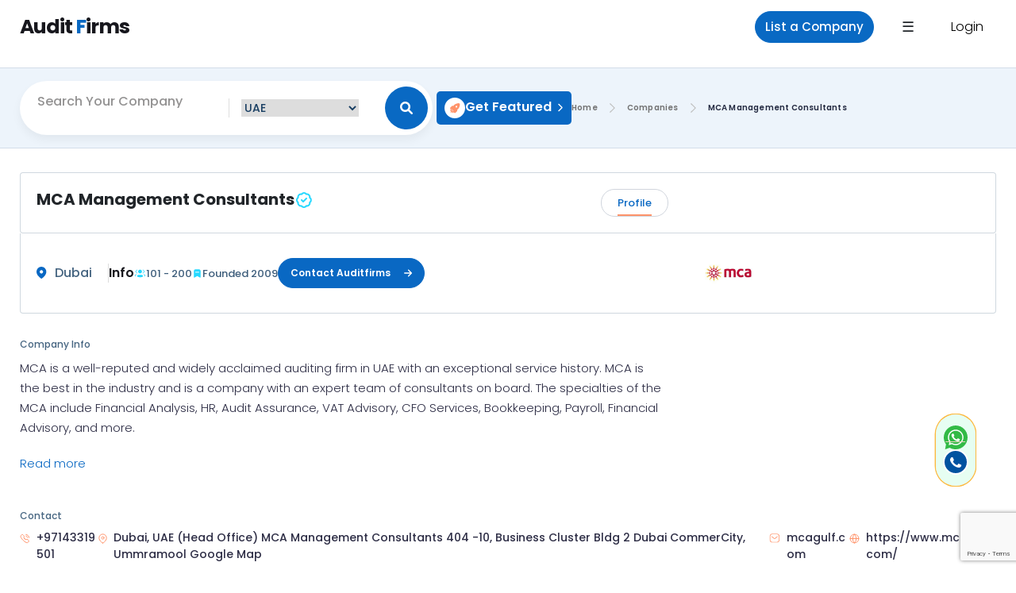

--- FILE ---
content_type: text/html; charset=UTF-8
request_url: https://www.auditfirms.ae/company/mca-management-consultants
body_size: 28189
content:
<!DOCTYPE html>
<html lang="en" class="pxp-root">

<head>
    <meta charset="UTF-8">
    <meta name="viewport" content="width=device-width, initial-scale=1.0">
    <meta http-equiv="X-UA-Compatible" content="ie=edge">
    <link rel="icon" type="image/x-icon" href="https://www.auditfirms.ae/uploads/settings/auditfirms6321a1faa8cfe.png">
    
        <link rel="stylesheet" type="text/css" href="https://cdn.jsdelivr.net/npm/intl-tel-input@17.0.3/build/css/intlTelInput.css" />
    
    <title>MCA Management Consultants, UAE - Portfolio, Reviews & Clients | Auditfirms.ae</title>
<meta name="description" content="Find portfolio, contact details, reviews, and clients’ list of MCA Management Consultants, UAE. Auditfirms.ae helps you get a detailed overview of MCA Management Consultants in UAE." />
<meta name="keywords" content="MCA Management Consultants UAE, MCA Management Consultants contact details, MCA Management Consultants Reviews, MCA Management Consultants clients, MCA Management Consultants Experience" />
<style>
  iframe{
    width:100%; 
    height:250px;
    border:0;
  }
.error{
  color: red;
}
.checked{
  color: #f2b600;
}

.star-rating-2 {
  direction: rtl;
  display: inline-block;
  padding: 20px 0;
  cursor: default;
}
.star-rating-2 input[type=radio] {
  display: none;
}
.star-rating-2 label {
  color: #bbb;
  font-size: 1rem;
  padding: 0;
  cursor: pointer;
  transition: all 0.3s ease-in-out;
}
.star-rating-2 label:hover,
.star-rating-2 label:hover ~ label,
.star-rating-2 input[type=radio]:checked ~ label {
  color: #f2b600;
}
.company-profile-contact-map { 
    overflow: hidden;
}
.contact-modal{
  max-width:650px !important;
}
.cont-left{
  padding:50px 25px;
  background: #0f3f6f;
}
.contact-modal .modal-body{
  padding:30px 0;
}
.cont-left{
  margin-left:-150px;
}
.cont-left h3{
  font-weight:600;
  font-size:20px;
  color:#fff;
  margin-bottom: 25px;
}
.cont-left p{
  font-size:14px;
  color:#fff;
  line-height:28px;
  margin:0 0 15px;
  padding-left:25px;
}
.cont-left p svg {
    position: relative;
    margin-left: -18px;
    top: -2px;
}
.popup-social {
  padding:15px 0 0;
  text-align: center;
}
.popup-social a{
  display:inline-block;
  margin:0 10px 0 0;
}
.cont-right{
  padding: 50px 50px 50px 25px; 
  
}
.cont-right h3{
  font-weight:600;
  font-size:20px;
  color:#0f3f6f; 
}
.cont-right p{ 
  font-size:14px;
  color:#000;
  margin-bottom:20px;
}
 
.cont-right .form-control{ 
  font-size:14px;
  color:#000; 
  font-weight:300;
}
 
.cont-right .btn { 
  background: #0968C3;
    border-radius: 5px;
    width: fit-content;
    padding: 8px 10px 8px 10px;
    display: flex;
    gap: 10px;
    color: #fff !important;
}
.cont-right .btn svg { 
  position: relative;
  top:6px;
}
.cont-center{
  padding: 50px 50px 50px 25px; 
  
}
    button#btnModeClose {
    position: absolute;
    right: 10px;
    top: 10px;
    z-index: 10;
}

.rela-com h4 {
    font-family: "Poppins";
    font-style: normal;
    font-weight: 400;
    font-size: 25px;
    line-height: 38px;
    color: #17171d;
}

.pxp-jobs-card-1.pxp-has-shadow, .pxp-jobs-card-2.pxp-has-shadow, .pxp-jobs-card-3.pxp-has-shadow { 
    border: 1px solid #f5f5f5;
}

.prevent-select {
  -webkit-user-select: none; /* Safari */
  -ms-user-select: none; /* IE 10 and IE 11 */
  user-select: none; /* Standard syntax */
}

.company-profile-contact-details-01 ul li {
  -webkit-user-select: none; /* Safari */
  -ms-user-select: none; /* IE 10 and IE 11 */
  user-select: none; /* Standard syntax */
}
   .cont-left{
     -webkit-user-select: none; /* Safari */
  -ms-user-select: none; /* IE 10 and IE 11 */
  user-select: none; /* Standard syntax */
} 
  @media  screen and (max-width:991px) {  
        .contact-modal .modal-body {
            padding: 0px 0;
        }
      
        .cont-left h1 {
            color: #fff !important;
            font-size: 1.5rem !important;
        }

    }
    
    
@media  screen and (max-width:767px) {
    
    button#btnModeClose {
        position: absolute;
        right: 10px;
        top: 10px;
        z-index: 10;
        color: #fff;
        opacity: 1;
        font-weight: 300;
    }
}
h1 {
   font-size: 20px !important; 
}
</style>

     <script type="application/ld+json">
{
  "@context": "https://schema.org",
  "@type": "FinancialService",
  "name": "MCA Management Consultants",
    "image": "https://www.auditfirms.ae/uploads/media/MCA-LOGO62eb875bad442.jpg",
    "@id": "",
  "url": "https://www.mcagulf.com/",
  "telephone": "97143319501",
  "email": "mcagulf.com",
  "address": {
    "@type": "PostalAddress",
    "streetAddress": "Dubai, UAE (Head Office)
MCA Management Consultants
404 -10, Business Cluster Bldg 2
Dubai CommerCity, Ummramool
Google Map",
    "addressLocality": "Dubai",
    "postalCode": "",
    "addressCountry": "AE"
  },
  "sameAs": [
      
    "https://www.linkedin.com/company/mca-gulf/"    
  ]
     
}
</script>


    <link rel="preconnect" href="https://fonts.googleapis.com">
    <link rel="preconnect" href="https://fonts.gstatic.com" crossorigin>
    <link href="https://fonts.googleapis.com/css2?family=Manrope:wght@200;300;400;500;600;700;800&display=swap" rel="stylesheet">


    <link href="https://fonts.googleapis.com/css2?family=Poppins:wght@200;300;500;600;700;800&display=swap" rel="stylesheet">

    <link rel="stylesheet" href="https://cdnjs.cloudflare.com/ajax/libs/font-awesome/6.1.0/css/all.min.css"
        integrity="sha512-10/jx2EXwxxWqCLX/hHth/vu2KY3jCF70dCQB8TSgNjbCVAC/8vai53GfMDrO2Emgwccf2pJqxct9ehpzG+MTw=="
        crossorigin="anonymous" referrerpolicy="no-referrer" />

    <link rel="stylesheet" href="https://www.auditfirms.ae/client/css/animate.css" />

    <link rel="stylesheet" href="https://www.auditfirms.ae/client/dist/css/bootstrap.css">

    <link rel="stylesheet" href="https://www.auditfirms.ae/client/css/custom.css">
    
    
      <link rel="stylesheet" href="https://www.auditfirms.ae/client/css/owl.carousel.css" />
      <link rel="stylesheet" href="https://www.auditfirms.ae/client/css/owl.theme.default.css" />


    <style>
        .comListDtailsContent ol li {
            list-style: auto;
            margin-left: 15px;
            font-family: "Manrope";
            font-style: normal;
            font-size: 14px;
            line-height: 149%;
            color: rgba(86, 84, 84, 0.76);
        }
        
        .comListDtailsContent ul li {
            list-style: auto;
            margin-left: 15px;
            font-family: "Manrope";
            font-style: normal;
            font-size: 14px;
            line-height: 149%;
            color: rgba(86, 84, 84, 0.76);
        }
        
    
    </style>    <!-- Google Tag Manager -->
<script>(function(w,d,s,l,i){w[l]=w[l]||[];w[l].push({'gtm.start':
new Date().getTime(),event:'gtm.js'});var f=d.getElementsByTagName(s)[0],
j=d.createElement(s),dl=l!='dataLayer'?'&l='+l:'';j.async=true;j.src=
'https://www.googletagmanager.com/gtm.js?id='+i+dl;f.parentNode.insertBefore(j,f);
})(window,document,'script','dataLayer','GTM-KCFDGGW');</script>
<!-- End Google Tag Manager -->
<meta name="yandex-verification" content="b621a405aa7b3238" />
                        <link rel="canonical" href="https://www.auditfirms.ae/company/mca-management-consultants" />
         <link rel="stylesheet" type="text/css" href="https://cdn.jsdelivr.net/npm/intl-tel-input@17.0.3/build/css/intlTelInput.css" />
<style>
    li.nav-item.nav-item-btn.login-btn {
    background-color: #fff;
    border-radius: 20px;
    margin-left: 10px;
}

li.nav-item.nav-item-btn.login-btn a {
    color: #000;
}


@media  screen and (max-width: 576px){
li.nav-item.nav-item-btn.login-btn a {
    color: #000;
    padding: 0.5rem 0.2rem;
}

li.nav-item.nav-item-btn.login-btn {
    margin-left: 5px;
}
li.nav-item.nav-item-btn.login-btn a {
       color: #000;
    font-size: 10px !important;
    padding-left: 10px;
    padding-right: 10px;
}

.pxp-logo > a {
    color: var(--pxpTextColor);
    text-decoration: none;
    font-size: 19px;
    font-weight: 700;
    letter-spacing: -1px;
    transition: var(--pxpHoverTransition);
    transition-property: opacity;
}



}
</style>
<style>


@media (min-width: 768px){
    .apply-dialog {
        max-width: 1000px;
    }
}

.apply-close-btn {
    outline: 0;
    position: absolute;
    z-index: 999;
    right: 0;
    width: 40px;
    height: 40px;
    border-radius: 50%;
    background-color: #fafafa !important;
    box-shadow: 3px 4px 5px -4px #000;
    margin: 10px;
    color: #1569a8;
}
   
.apply-body {
    padding: 0;
}

.leadform-left {
    padding: 18px 0 29px 24px;
    background: #f8f8f8;
}

.leadform-left p {
    font-size: 16px;
    font-weight: 700;
    margin-bottom: 15px;
    line-height: 21px;
}

.leadform-flex {
    display: flex;
    justify-content: space-between;
    margin-bottom: 15px;
    text-align: center;
    padding-right: 20px;
}

.leadform-left .leadform-flex .leadform-card {
    padding-top: 10px;
    padding-bottom: 10px;
    height: 130px;
    display: flex;
    justify-content: center;
}
.leadform-left .leadform-card {
    padding: 15px;
    background: #fff;
    border: 1px solid #e9e9e9;
    width: 46%;
    border-radius: 5px;
}
.lc-con {
    align-self: center;
}
.lc-con img {
    width: 40px;
}
.leadform-left .leadform-flex p {
    font-size: 12px !important;
    margin-top: 8px;
    line-height: 16px;
    font-weight: 700;
    margin-bottom: 15px;
}

.leadform-right {
    padding: 25px;
}
.sep_frm {
    margin-top: 40px;
    width: 70%;
}
.contact_ss {
    display: flex;
    justify-content: center;
}
.leadform-header {
    padding: 0 0 22px;
    display: flex;
    position: relative;
}
.leadform-header .lead-hdr-img {
    border-radius: 50%;
    background: #fff;
    padding: 24px;
    box-shadow: 0 1px 3px rgba(0, 0, 0, .12), 0 1px 2px rgba(0, 0, 0, .24);
}
.lead-hdr-img img {
    width: 50px;
    height: 50px;
    max-width: 50px;
}
.lead-hdr-info {
    margin-left: 13px;
}
.leadform-header .lead-hdr-info h3 {
    margin: 20px 0 0;
    font-size: 24px;
    font-weight: 700;
    color: #1569a8;
}
.leadform-right .form-fields {
    display: inline-block;
    margin-top: 7px;
    position: relative;
}

.materialize-label {
    overflow: hidden;
    position: relative;
    display: inline-block;
    padding-top: 6px;
    font-size: 14px;
    line-height: 1.5;
    width: 100%;
    font-weight: 400;
}
.materialize-label>input:not(:focus):placeholder-shown, .materialize-label>select:not(:focus):placeholder-shown, .materialize-label>textarea:not(:focus):placeholder-shown {
    border-top-color: #cfcfcf;
}
.materialize-label>input, .materialize-label>select, .materialize-label>textarea {
    box-sizing: border-box;
    margin: 0;
    border: 1px solid;
    border-color: transparent #cfcfcf #cfcfcf;
    border-radius: 4px;
    padding: 12px 13px 12px 32px;
    width: 100%;
    height: inherit;
    color: #4f4f4f;
    background-color: transparent;
    box-shadow: none;
    font-family: inherit;
    font-size: inherit;
    line-height: inherit;
    transition: border .2s, box-shadow .2s;
    -webkit-appearance: none;
}
.materialize-label>input:not(:focus):placeholder-shown+span, .materialize-label>select:not(:focus):placeholder-shown+span, .materialize-label>textarea:not(:focus):placeholder-shown+span {
    font-size: inherit;
    line-height: 60px;
    left: 15px;
    top: 0;
}
.materialize-label>input+span, .materialize-label>select+span, .materialize-label>textarea+span {
    position: absolute;
    top: 0;
    left: 0;
    display: flex;
    border-color: #cfcfcf;
    width: 100%;
    max-height: 100%;
    color: #4f4f4f;
    font-size: 90%;
    line-height: 15px;
    cursor: text;
    font-size: 12px !important;
    transition: color .2s, font-size .2s, line-height .2s;
}
.materialize-label>input+span::after, .materialize-label>input+span::before, .materialize-label>select+span::after, .materialize-label>select+span::before, .materialize-label>textarea+span::after, .materialize-label>textarea+span::before {
    content: "";
    display: block;
    box-sizing: border-box;
    margin-top: 6px;
    border-top: solid 1px;
    border-top-color: #cfcfcf;
    min-width: 15px;
    height: 8px;
    pointer-events: none;
    box-shadow: inset 0 1px transparent;
    transition: border-color .2s, box-shadow .2s;
}
.materialize-label>input+span::after, .materialize-label>input+span::before, .materialize-label>select+span::after, .materialize-label>select+span::before, .materialize-label>textarea+span::after, .materialize-label>textarea+span::before {
    content: "";
    display: block;
    box-sizing: border-box;
    margin-top: 6px;
    border-top: solid 1px;
    border-top-color: #cfcfcf;
    min-width: 15px;
    height: 8px;
    pointer-events: none;
    box-shadow: inset 0 1px transparent;
    transition: border-color .2s, box-shadow .2s;
}
.materialize-label>input+span::before, .materialize-label>select+span::before, .materialize-label>textarea+span::before {
    margin-right: 4px;
    border-left: solid 1px transparent;
    border-radius: 4px 0;
}
.arrow, .icon-lead-input {
    transform: translateY(-50%);
}
.icon-lead-input {
    position: absolute;
    top: 29px;
    left: 5px;
}
.icon-lead-input svg {
    height: 14px;
    width: 27px;
    fill: #4f4f4f;
}
.agree-section {
    font-size: 13px;
    margin-top: 10px;
    font-weight: 700;
}
.agree-section span {
    font-size: 13px;
}
.act-sb {
    text-align: right;
}
#contact-btn {
    padding: 15px 10px !important;
    width: 200px !important;
}
.act-sb button {
    cursor: pointer;
    border-radius: 30px;
    border: none;
    color: #fff;
    font-size: 14px !important;
    outline: 0;
    margin-top: 15px;
    background-color: #1569a8;
}
    
       .whatsapp_modal .close svg{ 
        width: 25px;
        height: 25px;  
       }
       .whatsapp_modal .modal-content{
       border:none;
       }
       .whatsapp_modal .modal-body  {
        padding: 20px;
        text-align: center;
        background:#fcf5eb;
       }
       .whatsapp_modal .modal-body svg{
        max-width: 80px;
        margin: 0 auto;
        display: block;
       }

       .whatsapp_modal .modal-body h3{
        font-size: 44px;
        color: #000;
        margin-bottom: 15px;
        font-weight: 700;
       }

       .whatsapp_modal .modal-body p {
            font-size: 22px;
            color: #666;
            margin-bottom: 25px;
            font-weight: 500;
        }

.whatsapp_modal .modal-body .btn {
    background-color: rgba(2,194,65,1); 
    font-size: 18px;
    color: #fff;
    margin-bottom: 15px;
    font-weight: 500; 
    padding: 15px 55px; 
    border-radius: 34px;  
    border: 0 none;
    font-size: 18px;
    font-weight: 500;
    z-index: 10;
}

.whatsapp_modal .modal-body.pop {
    padding: 35px;
    text-align: center;
    background: #fcf5eb;
}
input.form-control {
    margin-bottom: 15px;
}
button.button-submit {
    margin-left: 0;
    display: flex;
}

.contact_ss .cc-contact {
    align-self: center;
    margin: 10px 5px;
}
.call-opt {
    position: relative;
    border-radius: 3px;
    z-index: 1;
    margin: 20px 0;
    cursor: pointer;
    text-align: center;
    line-height: 42px;
    font-size: 22px;
    background: #1569a8;
    color:#fff;
}

.wtsp-opt {
    position: relative;
    border-radius: 3px;
    z-index: 1;
    margin: 20px 0;
    cursor: pointer;
    text-align: center;
    line-height: 42px;
    font-size: 22px;
    background: #1bd741;
    color:#fff;
}
.contact_ss.text-center {
    display: flex;
}
.cc_inr_contact {
    display: flex;
    justify-content: space-between;
    width: 100%;
    padding: 0 10px;
}

.cc_inr_contact span {
    color: #fff;
    text-transform: uppercase;
    font-size: 14px;
}

.cc_inr_contact i {
    align-self: center;
    color: #fff;
    padding-left: 10px;
}
.wtsp-opt i {
    font-size: 24px;
    color: #fff;
}

.contact_ss.text-center {
    display: flex;
    justify-content: space-between;
}


@media  only screen and (max-width: 991px) {

    .whatsapp_modal .modal-body h3 {
        font-size: 30px;
        color: #000;
        margin-bottom: 15px;
        font-weight: 700;
        text-align: left;
    }
    
    #contact-btn {
        padding: 15px 10px !important;
        width: 200px !important;
        display: flex;
        margin: 0px auto;
        justify-content: center;
        margin-top: 15px;
    }
}

@media  only screen and (max-width: 600px) {
  .whatsapp_modal .modal-body {
      padding: 20px;
      text-align: center;
      background: #fcf5eb;
  }
  
      .whatsapp_modal .modal-body h3 {
        font-size: 20px;
        color: #000;
        margin-bottom: 15px;
        font-weight: 700;
        text-align: left;
    }
    .leadform-header .lead-hdr-img {
        border-radius: 50%;
        background: #fff;
        padding: 14px;
        box-shadow: 0 1px 3px rgba(0, 0, 0, .12), 0 1px 2px rgba(0, 0, 0, .24);
    }
    
    .contact_ss.text-center {
        display: flex;
        justify-content: space-between;
        flex-direction: column;
    }
}


    </style>
</head>

<body class="">
<!-- Google Tag Manager (noscript) -->
<noscript><iframe src="https://www.googletagmanager.com/ns.html?id=GTM-KCFDGGW"
height="0" width="0" style="display:none;visibility:hidden"></iframe></noscript>
<!-- End Google Tag Manager (noscript) -->

    <header id="header" class="pxp-header fixed-top">

        <!-- /Menu-->
        <div id="header-nav">
            <div class="pxp-container">
                <div class="row justify-content-center">
                    <div class="col-lg-12 col-md-12 col-sm-12 col-xs-12">

                        <div class="navbar-header-block">
                        <nav class="navbar navbar-expand-lg no-border">

                            <div class="pxp-logo">
                                <a href="https://www.auditfirms.ae" class="pxp-animate">Audit <span>F</span>irms</a>
                            </div>


                            <!-- <button class="navbar-toggler" type="button" data-toggle="collapse"
                                data-target="#navbarSupportedContent" aria-controls="navbarSupportedContent"
                                aria-expanded="false" aria-label="Toggle navigation">
                                <span class="navbar-toggler-icon"></span>
                            </button> -->

                            <div class="collapse navbar-collapse" id="navbarSupportedContent">
                                <!-- <ul class="navbar-nav">


                                    <li class="nav-item">
                                        <a class="nav-link active" href="index.html">Home</a>
                                    </li>


                                    <li class="nav-item">
                                        <a class="nav-link" href="#">Companies</a>
                                    </li>


                                    <li class="nav-item">
                                        <a class="nav-link" href="#">Offerings</a>
                                    </li>

                                    <li class="nav-item">
                                        <a class="nav-link" href="#">Freezones</a>
                                    </li>

                                    <li class="nav-item">
                                        <a class="nav-link" href="#">Contact</a>
                                    </li>
                                </ul> -->

                        </nav>

                        <div id="mySidenav" class="sidenav">
                            <div class="pxp-container">
                                <div class="row pxp-pl-80 align-items-center justify-content-between">
                                    <div class="col-12 col-xl-12 col-xxl-12">
                                        <a href="javascript:void(0)" class="closebtn" onclick="closeNav()">&times;</a>
                                    </div>
                                </div>
                            </div>

                            <div class="pxp-container">
    <div class="row">
        <div class="col-md-12 overlay-navbar-items">
            <div class="row">
                                <div class="col-md-3 col-sm-6 col-6">
                    <div class="overlay-navbar-items-list">
                        <h4>Category</h4>
                        <ul>
                                                                                                            <li><a href="https://www.auditfirms.ae/tax-consultants">Tax Consultants</a></li>
                                                        <li><a href="https://www.auditfirms.ae/vat-services">VAT Services</a></li>
                                                        <li><a href="https://www.auditfirms.ae/payroll-outsourcing">Payroll Outsourcing</a></li>
                                                        <li><a href="https://www.auditfirms.ae/payroll-accounting">Payroll Accounting</a></li>
                                                        <li><a href="https://www.auditfirms.ae/internal-auditors">Internal Auditors</a></li>
                                                        <li><a href="https://www.auditfirms.ae/external-auditors">External Auditors</a></li>
                                                        <li><a href="https://www.auditfirms.ae/registered-tax-agents">Registered Tax Agents</a></li>
                                                        <li><a href="https://www.auditfirms.ae/audit-firms">Audit Firms</a></li>
                                                        <li><a href="https://www.auditfirms.ae/part-time-accounting-services">Part-Time Accounting Services</a></li>
                                                        <li><a href="https://www.auditfirms.ae/accounting-firms">Accounting Firms</a></li>
                                                        <li><a href="https://www.auditfirms.ae/corporate-tax">Corporate Tax</a></li>
                                                        <li><a href="https://www.auditfirms.ae/bookkeeping-services">Bookkeeping</a></li>
                                                        <li><a href="https://www.auditfirms.ae/cfo-services">CFO Services</a></li>
                                                                                    </ul>
                    </div>
                </div>
                                <div class="col-md-3 col-sm-6 col-6">
                    <div class="overlay-navbar-items-list">
                        <h4>Company</h4>
                        <ul>
                                                                                                            <li><a href="https://www.auditfirms.ae/terms-and-conditions">Terms &amp; Conditions</a></li>
                                                        <li><a href="https://www.auditfirms.ae/topics">Forum</a></li>
                                                        <li><a href="https://www.auditfirms.ae/user-verify">List a Company</a></li>
                                                        <li><a href="https://www.auditfirms.ae/privacy-policy">Privacy Policy</a></li>
                                                        <li><a href="https://www.auditfirms.ae/about">About Us</a></li>
                                                        <li><a href="https://www.auditfirms.ae/blog">Blogs</a></li>
                                                        <li><a href="https://www.auditfirms.ae/contact">Contact Us</a></li>
                                                                                    </ul>
                    </div>
                </div>
                                <div class="col-md-3 col-sm-6 col-6">
                    <div class="overlay-navbar-items-list">
                        <h4>Location</h4>
                        <ul>
                                                                                                            <li><a href="https://www.auditfirms.ae/umm-al-quwain">Umm Al Quwain</a></li>
                                                        <li><a href="https://www.auditfirms.ae/ajman">Ajman</a></li>
                                                        <li><a href="https://www.auditfirms.ae/fujairah">Fujairah</a></li>
                                                        <li><a href="https://www.auditfirms.ae/sharjah">Sharjah</a></li>
                                                        <li><a href="https://www.auditfirms.ae/abu-dhabi">Abu Dhabi</a></li>
                                                        <li><a href="https://www.auditfirms.ae/ras-al-khaimah">Ras Al Khaimah</a></li>
                                                        <li><a href="https://www.auditfirms.ae/dubai">Dubai</a></li>
                                                                                    </ul>
                    </div>
                </div>
                            </div>
        
        </div>
    </div>
</div>

   













                            </div>                     

                        <div class="navbar-button-group">
                            <a class="navbar-btn navbar-job-btn" href="https://www.auditfirms.ae/account/add-company">List a Company</a>

                            <div class="open-overlay">
                                <span  href="javascript:void(0)"  onclick="openNav()">&#9776;</span>
                              </div>

                                                                
                                
                                <li class="nav-item nav-item-btn login-btn">
                                    <a class="nav-link" data-toggle="modal" data-target="#loginModal">Login</a>
                                </li>
                                
                                
                                
                        </div>
                        </div>
                        </div>

                    </div>
                </div>
            </div>
        </div>
    </header>
    
<div class="modal fade" id="exampleModal" tabindex="-1" role="dialog" aria-labelledby="exampleModalLabel" aria-hidden="true">
    <div class="modal-dialog modal-dialog-centered contact-modal" role="document">
        <div class="modal-content">
       
            <div class="modal-body">
                
                <button type="button" id="btnModeClose" class="close" data-dismiss="modal" aria-label="Close">
                     <span aria-hidden="true">&times;</span>
                   </button>
                
                <div class="row d-flex align-items-center flex-row-reverse">
                  
                    <div class="col-lg-12 col-md-12">
                        <div class="cont-right">
                            <h3>Get in Touch  </h3>
                            <p>Connect with the best accounting, auditing and financial service companies in Dubai. Submit your details below and we will connect you with the best service provider for you.</p>
                            <div class="alert hide" id="influencer-detail-popup-log"></div>
                            <form method="post" action="https://www.auditfirms.ae/lead" id="influencer-detail-popup"><input type="hidden" name="_token" value="YrbRZdkTEMyDpLZujVPZjXEucLHQqMCUEEgxrH0J">                                <input type="hidden" name="agency" value="MCA Management Consultants">
                                <div class="form-group"> 
                                    <input type="text" class="form-control" placeholder="Enter name" name="name" required> 
                                </div>
                                <div class="form-group"> 
                                    <input type="email" class="form-control" placeholder="Enter email" name="email" required> 
                                </div>
                                <div class="form-group row ml-0 mr-0  ">
                                    <div class="col-sm-2 col-2 p-0">
                                        <input type="text" class="form-control form-control-sm"  value="+971" readonly>
                                    </div>
                                    <div class="col-sm-10 col-10 pr-0">
                                        <input type="text" class="form-control" placeholder="Enter phone number" name="phone" required>
                                    </div>
                                </div>

                                <div class="form-group"> 
                                    <textarea class="form-control" id="exampleFormControlTextarea1" placeholder="Your Message" rows="3" name="message"></textarea>
                                </div>
                                        <input type="hidden" name="recaptcha">

                                <button type="submit" id="modalsubmit" class="btn  ">Submit <svg height="12px" xmlns="http://www.w3.org/2000/svg" viewBox="0 0 448 512"><path d="M438.6 278.6l-160 160C272.4 444.9 264.2 448 256 448s-16.38-3.125-22.62-9.375c-12.5-12.5-12.5-32.75 0-45.25L338.8 288H32C14.33 288 .0016 273.7 .0016 256S14.33 224 32 224h306.8l-105.4-105.4c-12.5-12.5-12.5-32.75 0-45.25s32.75-12.5 45.25 0l160 160C451.1 245.9 451.1 266.1 438.6 278.6z" fill="rgba(255,255,255,1)"></path></svg></button>
                            </form>
                            <br>
                            <div class="">
                                <p style=" color: black;font-size: 12px;"> By submiting this Form, you agree to send your enquiry to leading agencies in UAE that matches your requirement.
                                If you like to contact any specific agency, use the contact form in respective page and connect with them using the email address or phone number.</p>
                            </div>
                        </div>
                        
                    </div>
                    
                    
                    <!--  <div class="col-lg-5 col-md-12">
                        <div class="cont-left" oncopy="return false" onpaste="return false" oncut="return false">
                         
                            <h3>Contact Details</h3>
                            <h3>MCA Management Consultants</h3>
                            <p><svg xmlns="http://www.w3.org/2000/svg" viewBox="0 0 24 24" width="16" height="16"><path fill="none" d="M0 0h24v24H0z"/><path d="M9.366 10.682a10.556 10.556 0 0 0 3.952 3.952l.884-1.238a1 1 0 0 1 1.294-.296 11.422 11.422 0 0 0 4.583 1.364 1 1 0 0 1 .921.997v4.462a1 1 0 0 1-.898.995c-.53.055-1.064.082-1.602.082C9.94 21 3 14.06 3 5.5c0-.538.027-1.072.082-1.602A1 1 0 0 1 4.077 3h4.462a1 1 0 0 1 .997.921A11.422 11.422 0 0 0 10.9 8.504a1 1 0 0 1-.296 1.294l-1.238.884zm-2.522-.657l1.9-1.357A13.41 13.41 0 0 1 7.647 5H5.01c-.006.166-.009.333-.009.5C5 12.956 11.044 19 18.5 19c.167 0 .334-.003.5-.01v-2.637a13.41 13.41 0 0 1-3.668-1.097l-1.357 1.9a12.442 12.442 0 0 1-1.588-.75l-.058-.033a12.556 12.556 0 0 1-4.702-4.702l-.033-.058a12.442 12.442 0 0 1-.75-1.588z" fill="rgba(239,239,239,1)"/></svg> +97143319501</p>
                            <p><svg xmlns="http://www.w3.org/2000/svg" viewBox="0 0 24 24" width="16" height="16"><path fill="none" d="M0 0h24v24H0z"/><path d="M12 20.9l4.95-4.95a7 7 0 1 0-9.9 0L12 20.9zm0 2.828l-6.364-6.364a9 9 0 1 1 12.728 0L12 23.728zM12 13a2 2 0 1 0 0-4 2 2 0 0 0 0 4zm0 2a4 4 0 1 1 0-8 4 4 0 0 1 0 8z" fill="rgba(239,239,239,1)"/></svg> Dubai, UAE (Head Office)
MCA Management Consultants
404 -10, Business Cluster Bldg 2
Dubai CommerCity, Ummramool
Google Map</p>
                            <p><svg xmlns="http://www.w3.org/2000/svg" viewBox="0 0 24 24" width="16" height="16"><path fill="none" d="M0 0h24v24H0z"/><path d="M3 3h18a1 1 0 0 1 1 1v16a1 1 0 0 1-1 1H3a1 1 0 0 1-1-1V4a1 1 0 0 1 1-1zm17 4.238l-7.928 7.1L4 7.216V19h16V7.238zM4.511 5l7.55 6.662L19.502 5H4.511z" fill="rgba(239,239,239,1)"/></svg> mcagulf.com</p>
                            <p><svg xmlns="http://www.w3.org/2000/svg" viewBox="0 0 24 24" width="16" height="16"><path fill="none" d="M0 0h24v24H0z"/><path d="M18.031 16.617l4.283 4.282-1.415 1.415-4.282-4.283A8.96 8.96 0 0 1 11 20c-4.968 0-9-4.032-9-9s4.032-9 9-9 9 4.032 9 9a8.96 8.96 0 0 1-1.969 5.617zm-2.006-.742A6.977 6.977 0 0 0 18 11c0-3.868-3.133-7-7-7-3.868 0-7 3.132-7 7 0 3.867 3.132 7 7 7a6.977 6.977 0 0 0 4.875-1.975l.15-.15z" fill="rgba(239,239,239,1)"/></svg> https://www.mcagulf.com/</p>
                             <div class="popup-social">
                                <a href="" target="_blank"><svg xmlns="http://www.w3.org/2000/svg" viewBox="0 0 24 24" width="16" height="16"><path fill="none" d="M0 0h24v24H0z"/><path d="M12 9a3 3 0 1 0 0 6 3 3 0 0 0 0-6zm0-2a5 5 0 1 1 0 10 5 5 0 0 1 0-10zm6.5-.25a1.25 1.25 0 0 1-2.5 0 1.25 1.25 0 0 1 2.5 0zM12 4c-2.474 0-2.878.007-4.029.058-.784.037-1.31.142-1.798.332-.434.168-.747.369-1.08.703a2.89 2.89 0 0 0-.704 1.08c-.19.49-.295 1.015-.331 1.798C4.006 9.075 4 9.461 4 12c0 2.474.007 2.878.058 4.029.037.783.142 1.31.331 1.797.17.435.37.748.702 1.08.337.336.65.537 1.08.703.494.191 1.02.297 1.8.333C9.075 19.994 9.461 20 12 20c2.474 0 2.878-.007 4.029-.058.782-.037 1.309-.142 1.797-.331.433-.169.748-.37 1.08-.702.337-.337.538-.65.704-1.08.19-.493.296-1.02.332-1.8.052-1.104.058-1.49.058-4.029 0-2.474-.007-2.878-.058-4.029-.037-.782-.142-1.31-.332-1.798a2.911 2.911 0 0 0-.703-1.08 2.884 2.884 0 0 0-1.08-.704c-.49-.19-1.016-.295-1.798-.331C14.925 4.006 14.539 4 12 4zm0-2c2.717 0 3.056.01 4.122.06 1.065.05 1.79.217 2.428.465.66.254 1.216.598 1.772 1.153a4.908 4.908 0 0 1 1.153 1.772c.247.637.415 1.363.465 2.428.047 1.066.06 1.405.06 4.122 0 2.717-.01 3.056-.06 4.122-.05 1.065-.218 1.79-.465 2.428a4.883 4.883 0 0 1-1.153 1.772 4.915 4.915 0 0 1-1.772 1.153c-.637.247-1.363.415-2.428.465-1.066.047-1.405.06-4.122.06-2.717 0-3.056-.01-4.122-.06-1.065-.05-1.79-.218-2.428-.465a4.89 4.89 0 0 1-1.772-1.153 4.904 4.904 0 0 1-1.153-1.772c-.248-.637-.415-1.363-.465-2.428C2.013 15.056 2 14.717 2 12c0-2.717.01-3.056.06-4.122.05-1.066.217-1.79.465-2.428a4.88 4.88 0 0 1 1.153-1.772A4.897 4.897 0 0 1 5.45 2.525c.638-.248 1.362-.415 2.428-.465C8.944 2.013 9.283 2 12 2z" fill="rgba(239,239,239,1)"/></svg></a>
                                <a href="" target="_blank"><svg xmlns="http://www.w3.org/2000/svg" viewBox="0 0 24 24" width="16" height="16"><path fill="none" d="M0 0h24v24H0z"/><path d="M15.3 5.55a2.9 2.9 0 0 0-2.9 2.847l-.028 1.575a.6.6 0 0 1-.68.583l-1.561-.212c-2.054-.28-4.022-1.226-5.91-2.799-.598 3.31.57 5.603 3.383 7.372l1.747 1.098a.6.6 0 0 1 .034.993L7.793 18.17c.947.059 1.846.017 2.592-.131 4.718-.942 7.855-4.492 7.855-10.348 0-.478-1.012-2.141-2.94-2.141zm-4.9 2.81a4.9 4.9 0 0 1 8.385-3.355c.711-.005 1.316.175 2.669-.645-.335 1.64-.5 2.352-1.214 3.331 0 7.642-4.697 11.358-9.463 12.309-3.268.652-8.02-.419-9.382-1.841.694-.054 3.514-.357 5.144-1.55C5.16 15.7-.329 12.47 3.278 3.786c1.693 1.977 3.41 3.323 5.15 4.037 1.158.475 1.442.465 1.973.538z" fill="rgba(239,239,239,1)"/></svg></a>
                                <a href="https://www.linkedin.com/company/mca-gulf/" target="_blank"><svg xmlns="http://www.w3.org/2000/svg" viewBox="0 0 24 24" width="16" height="16"><path fill="none" d="M0 0h24v24H0z"/><path d="M12 9.55C12.917 8.613 14.111 8 15.5 8a5.5 5.5 0 0 1 5.5 5.5V21h-2v-7.5a3.5 3.5 0 0 0-7 0V21h-2V8.5h2v1.05zM5 6.5a1.5 1.5 0 1 1 0-3 1.5 1.5 0 0 1 0 3zm-1 2h2V21H4V8.5z" fill="rgba(239,239,239,1)"/></svg></a>
                            </div> 
                        </div>
                    </div>  -->
                   
                </div>
            </div>
        </div>
    </div>
</div>
    <!-- /Menu -->

    <section id="list-banner-section">
      <div class="pxp-container">
          <div class="row pxp-pl-80 align-items-center justify-content-between">
              <div class="col-lg-12 col-md-12 col-sm-12 col-12 col-xl-5 col-xxl-6">
                <div class="pxp-hero-form pxp-hero-form-round">
    <form class="row gx-3 align-items-center" action="https://www.auditfirms.ae/search" method="get">
        <div class="col-lg-6 col-md-6 col-sm-6 col-12">
            <div class="mb-3 mb-sm-0">
                <input id="input1" name="search" type="text" class="form-control" placeholder="Search Your Company">
                <div id="list1" class="list-group suggestions-container hide">
                    <div class="list-group-item suggestions-container-item">
                    
                        <div class="suggestions-container-item-top-block">
                        <div class="suggestions-container-item-top-block-btn active" id="all">
                            <span class="">All</span>
                        </div>
                        <div class="suggestions-container-item-top-block-btn" id="agency-click">
                            <span class="">Companies</span>
                        </div>
                        <div class="suggestions-container-item-top-block-btn" id="category">
                            <span class="">Categories</span>
                        </div>
                        </div>

                        <ul class="suggestions-container-item-block" id="result">
                            


                        </ul>
                    </div>
                </div>
            </div>
        </div>
        <div class="col-lg-4 col-md-4 col-sm-4 col-12 pxp-has-left-border">
            <div class="mb-3 mb-sm-0">
                <select name="state" id="location">
                    <option value="">UAE</option>
                                        <option value="3796">Abu Dhabi</option>
                                        <option value="3797">Ajman</option>
                                        <option value="3798">Dubai</option>
                                        <option value="3799">Ras Al Khaimah</option>
                                        <option value="3802">Umm Al Quwain</option>
                                        <option value="3803">Fujairah</option>
                                        <option value="4122">Sharjah</option>
                                    </select>
            </div>
        </div>
        <div class="col-lg-2 col-md-2 col-sm-2 col-12">
            <button type="submit"><span class="fa fa-search"></span></button>
        </div>
    </form>
</div>
                  
  
              
              </div>


              <div class="col-lg-12 col-md-12 col-sm-12 col-xs-12 col-xl-7">
                    


                
                <div class="section-right-block-content section-overflow">
                  <div class="section-right-block">
                    <div class="startbiz-badge">
                        <img src="https://www.auditfirms.ae/client/img/badge-icon.svg">
                    </div>
  
                    <a href="https://www.auditfirms.ae/contact" class="knowmore-btn">Get Featured<svg width="8" height="11" viewBox="0 0 5 8" fill="none" xmlns="http://www.w3.org/2000/svg">
                        <path d="M1 7L4 4L1 1" stroke="#fff" stroke-linecap="round" stroke-linejoin="round"></path>
                        </svg></a>
                </div>

                <ul class="nav-breadcrubms">
                    <li><a href="https://www.auditfirms.ae">Home</a></li>
                    <li class="nav-breadcrubms-arrow"><svg width="7" height="12" viewBox="0 0 7 12" fill="none" xmlns="http://www.w3.org/2000/svg">
                      <path fill-rule="evenodd" clip-rule="evenodd" d="M0 11.196L5.35926 6L0 0.804L0.827826 0L7 6.003L0.827826 12L0 11.196Z" fill="#BDBDBD"></path>
                      </svg>
                      </li>
                    <li><a href="https://www.auditfirms.ae/company">Companies</a></li>
                    <li class="nav-breadcrubms-arrow"><svg width="7" height="12" viewBox="0 0 7 12" fill="none" xmlns="http://www.w3.org/2000/svg">
                      <path fill-rule="evenodd" clip-rule="evenodd" d="M0 11.196L5.35926 6L0 0.804L0.827826 0L7 6.003L0.827826 12L0 11.196Z" fill="#BDBDBD"></path>
                      </svg>
                      </li>
                      <li>MCA Management Consultants</li>
                </ul>
                </div>
          
              </div>
  
           
          </div>
      </div>
  
  </section>

  <section id="search-companies-mobile-view-section">
      <div class="pxp-container">
        <div class="row">
          <div class="col-md-12">
          
          <div class="">
    <form class="row gx-3 align-items-center" action="https://www.auditfirms.ae/search" method="get">


    <div class="col-md-12">



    <div class="header-location-block justify-content-end mob-header-location-block">
              <div class="header-location-input-block">
                <input id="input2" name="search" type="text" placeholder="Search Companies" autocomplete="false">

                <div id="list2" class="list-group suggestions-container hide">
                  <div class="list-group-item suggestions-container-item">
                   
                      <div class="suggestions-container-item-top-block">
                        <div class="suggestions-container-item-top-block-btn active " id="all">
                          <span class="">All</span>
                        </div>
                        <div class="suggestions-container-item-top-block-btn" id="agency-click">
                          <span class="">Companies</span>
                        </div>
                        <div class="suggestions-container-item-top-block-btn" id="category">
                          <span class="">Category</span>
                        </div>
                      </div>

                      <ul class="suggestions-container-item-block" id="result-mob">
                          

                          

                      </ul>
                  </div>
                </div>




            </div>


            <div class="header-location-input-block-02">
              <div class="location-form">
                
                  <fieldset>
                      <svg class="location-select-svg" version="1.1" id="Layer_1" xmlns="http://www.w3.org/2000/svg" xmlns:xlink="http://www.w3.org/1999/xlink" x="0px" y="0px"
                      width="12px" height="14px" viewBox="0 0 12 14" enable-background="new 0 0 12 14" xml:space="preserve">
                    <path fill="#183E62" d="M6,0.203c-3.199,0-5.802,2.568-5.802,5.747c0,1.977,1.153,3.928,2.375,5.349
                      c0.619,0.719,1.275,1.324,1.854,1.756c0.289,0.216,0.567,0.394,0.817,0.52C5.479,13.693,5.747,13.796,6,13.796
                      s0.521-0.103,0.757-0.222c0.25-0.126,0.527-0.304,0.816-0.52c0.579-0.432,1.236-1.037,1.854-1.756
                      c1.223-1.421,2.375-3.372,2.375-5.349C11.802,2.771,9.199,0.203,6,0.203z M6.198,7.203c-0.829,0-1.5-0.671-1.5-1.5
                      s0.671-1.5,1.5-1.5c0.828,0,1.5,0.671,1.5,1.5S7.026,7.203,6.198,7.203z"/>
                    </svg>

                    <select name="state" id="location" class="custom-select sources" data-placeholder="UAE">
                                            <option value="3796">Abu Dhabi</option>
                                            <option value="3797">Ajman</option>
                                            <option value="3798">Dubai</option>
                                            <option value="3799">Ras Al Khaimah</option>
                                            <option value="3802">Umm Al Quwain</option>
                                            <option value="3803">Fujairah</option>
                                            <option value="4122">Sharjah</option>
                                          </select>
                   
                      
                  </fieldset>
              </div>
            </div>








      <div class="header-location-input-block-03">
        <div class="search-block" >
            <button type="submit"><span class="search-block-text">Search</span></button>
            <span class="search-block-icon"><svg width="14" height="15" viewBox="0 0 14 15" fill="none" xmlns="http://www.w3.org/2000/svg">
              <circle cx="6.67033" cy="6.67033" r="5.67033" stroke="#fff" stroke-width="1.5"></circle>
              <path d="M10.2144 11.6318L12.0677 14" stroke="#fff" stroke-width="1.5" stroke-linecap="round"></path>
              </svg></span>
        </div>
      </div>




        </div>
        </div>

    </form>
</div>



            </div>
          </div>
        </div>
      </div>
  </section>



    <!-- /Menu -->


    
<section id="compant-details-profile-section">
    <div class="pxp-container">
        <div class="row">
            <div class="col-lg-12 col-md-12 col-sm-12 col-12 compant-details-profile-block-sticky">
              <div class="compant-details-profile-block">
                <div class="">
                <div class="row align-items-center">

                  <div class="col-lg-12 col-md-12 col-sm-12 col-12">
                  <div class="company-detail-mobile-pre-logo-block">
                                        <div class="compant-detail-compant-logo">
                      <img src="https://www.auditfirms.ae/uploads/media/MCA-LOGO62eb875bad442.jpg" alt=""><i><img src="  " alt=""></i>
                    </div>
                    
                    <div class="compant-detail-block-item-location">
                      <img src="  ">
                        <a href="https://www.auditfirms.ae/dubai"><span>Dubai</span></a>                            
                    </div>
                  </div>
                  </div>

                    <div class="col-lg-7 col-md-12 col-sm-12 col-12">
                      <div class="compant-details-profile-block-01">
                      
                        <div class="compant-details-profile-block-title ">
                          <h1 data-toggle="modal" data-target="#exampleModal">MCA Management Consultants<i class="mob-display-none"><img  src="https://www.auditfirms.ae/client/img/verify.svg" alt=""></i></h1>
                        
                        </div>
                        <div class="rating-block-compant-details mob-display-none">
                        
                     
                        </div>


                      </div>
                    </div>

                    <div class="col-lg-5 col-md-12 col-sm-12 col-12">
                      <div class="compant-details-profile-block-02">
                          <a class="detail-btn active" href="#company-profile">Profile</a>
                                                                             </div>
                    </div>
                </div>
                </div>
            </div>
            </div>



            <div class="col-lg-12 col-md-12 col-sm-12 col-12">
    
  
              <section id="compant-details-profile-section2">
             
                <div class="row">
                    <div class="col-lg-12 col-md-12 col-sm-12 col-12">
                      <div class="compant-details-profile-block top-border-none">
                        <div class="row align-items-center">
          
                            <div class="col-lg-8 col-md-10 col-sm-12 col-12">
                              <div class="compant-details-profile-block-03">
                              
                                <div class="company-details-info-block">
                                  <div class="company-details-info-block-item mob-display-none" >
                                    <div class="compant-detail-block-item-location">
                                      <img src="https://www.auditfirms.ae/client/img/Location.svg">
                                        <a href="https://www.auditfirms.ae/dubai"><span>Dubai</span></a>                            
                                    </div>
                                  </div>
                                                                    <div class="company-details-info-block-item mob-display-none">
                                    <span class="title-span">Info</span>
                                  </div>
                                                                                                      <div class="company-details-info-block-item">
                                    <i><img src="https://www.auditfirms.ae/client/img/info-number.svg" alt=""></i>
                                    <h4>101 - 200</h4>
                                  </div>
                                                                                                      <div class="company-details-info-block-item">
                                    <i><img src="https://www.auditfirms.ae/client/img/info-founded.svg" alt=""></i>
                                    <h4>Founded 2009</h4>
                                  </div>
                                  
                                  <!-- <div class="company-details-info-block-item">
                                    <i><img src="https://www.auditfirms.ae/client/img/info-dep.svg" alt=""></i>
                                    <h4>Auditing</h4>
                                  </div> -->
  <a class="connect-btn-fill mar"  data-toggle="modal" data-target="#exampleModal">Contact Auditfirms <svg height="12px" xmlns="http://www.w3.org/2000/svg" viewBox="0 0 448 512"><path d="M438.6 278.6l-160 160C272.4 444.9 264.2 448 256 448s-16.38-3.125-22.62-9.375c-12.5-12.5-12.5-32.75 0-45.25L338.8 288H32C14.33 288 .0016 273.7 .0016 256S14.33 224 32 224h306.8l-105.4-105.4c-12.5-12.5-12.5-32.75 0-45.25s32.75-12.5 45.25 0l160 160C451.1 245.9 451.1 266.1 438.6 278.6z"></path></svg></a>
                     

                                </div>
                              </div>
                            </div>

                                                        <div class="col-lg-4 col-md-2 col-sm-12 col-12 mob-display-none">

                              <div class="compant-detail-compant-logo">
                                <img src="https://www.auditfirms.ae/uploads/media/MCA-LOGO62eb875bad442.jpg" alt="">
                              </div>
                            </div>
                                                    </div>
                    </div>
                    </div>
                </div>
            
          </section>



            <section id="company-profile">
          
                  <div class="row justify-content-between">


                   


                    
                    <div class="col-lg-8 col-md-8 col-sm-12 col-12">
                        <div class="company-profile-text">
                          <h4>Company Info</h4>
                            <p>MCA is a well-reputed and widely acclaimed auditing firm in UAE with an exceptional service history. MCA is the best in the industry and is a company with an expert team of consultants on board. The specialties of the MCA include Financial Analysis, HR, Audit  Assurance, VAT Advisory, CFO Services, Bookkeeping, Payroll, Financial Advisory, and more.<br></p>
            
                            <div class="moretext">
                              <p><p>MCA is an accounting firm dedicated to providing complete accounting and financial services to businesses throughout the country. Established in the year 2009 and today ranks among the reputed professional services firm providing multi-disciplinary services in Audit, Assurance, Taxation, Corporate Services, Corporate Finance, Strategy, Accounting/CFO Services, Transformative Technologies, and Asset Management Solutions.</p><p>MCA, is the destination for all Accounting, Bookkeeping, CFO, VAT, Auditing, and Advisory services in Dubai, Abu Dhabi, and other emirates in the UAE. Serving its clientele with extreme dedication, to placing their financial perspectives on the right track, the company has become one of the top accounting and auditing services firms in the country.</p><p>&nbsp;MCA would be the best firm for all finance-related requirements in UAE. The company is focused on providing its clients with services customized depending on its client's needs, business structure, and area of operation. The company’s integrity and commitment to delivering results in the stipulated schedule have given us more clients through word-of-mouth publicity. The company guarantees custom-tailored financial restructuring and setting up of control procedures that would improve productivity and enable the firm to extract optimal benefits, besides other services aiding its clients in better financial management and ascertaining economic strength to plan accordingly. The company’s experience across a wide range of industries is our single-most valuable asset. The company’s team has worked in multiple geographies covering Asia, Middle-East, and Europe having served companies of varied sizes and ownership. The company’s industry expertise ranges from trading, manufacturing, retail, ecommerce, FMCG, financial service, real estate, and professional service industries contributing to a significant portion of the regional economy.</p><p>The firm blends a leading regional firm's expertise with the convenience, familiarity, and passion of a local provider. The company distinguishes itself on the various services we deliver and the way we provide them. Senior members of its team are involved in all aspects of each client management. MCA is one of the leading accounting and auditing companies in UAE.<br></p><p>&nbsp;The specialties of the company include CFO Services, Bookkeeping, Payroll, Financial Analysis, Audit, Consulting, Risk Advisory, Legal Advisory, Accounting, Taxation, VAT Advisory, HR, Audit  Assurance, Financial Advisory, and more.</p></p>
                            </div>
                                                         <a class="read-more moreless-button" >Read more</a>
                                                    </div>
                        
                        
                    
                    
                    </div>
                                        
                    <div class="col-lg-4 col-md-4 col-sm-12 col-12">

                    <div class="company-profile-contact-details-02">
                      <div class="company-profile-contact-map">
                        
                      <!-- <iframe src="https://www.google.com/maps/embed?pb=!1m18!1m12!1m3!1d3928.9527768481225!2d76.34013871533175!3d10.0207557754247!2m3!1f0!2f0!3f0!3m2!1i1024!2i768!4f13.1!3m3!1m2!1s0x3b080c8aa79bb355%3A0xa89d5c54ed9bdb20!2sSpiderWorks%20Technologies%20Pvt%20Ltd!5e0!3m2!1sen!2sin!4v1658135812418!5m2!1sen!2sin" width="100%" height="250" style="border:0;" allowfullscreen="" loading="lazy" referrerpolicy="no-referrer-when-downgrade"></iframe> -->
                      </div>
                    </div>
                    </div>
                    
                    
                     <div class="col-lg-12 col-md-12 col-sm-12 col-12">
                      <div class="company-profile-contact-details">
                          <div class="company-profile-contact-details-01">
                              <h4>Contact</h4>
            
                              <ul class="prevent-select">
                                                                <li><i><img src="https://www.auditfirms.ae/client/img/phone.svg" alt=""></i><a  data-toggle="modal" data-target="#exampleModal">+97143319501
                                </a></li>
                                                                                                <li><i><img src="https://www.auditfirms.ae/client/img/Location2.svg" alt=""></i><a data-toggle="modal" data-target="#exampleModal">Dubai, UAE (Head Office)
MCA Management Consultants
404 -10, Business Cluster Bldg 2
Dubai CommerCity, Ummramool
Google Map</a></li>
                                                                                                <li><i><img src="https://www.auditfirms.ae/client/img/email.svg" alt=""></i><a  data-toggle="modal" data-target="#exampleModal">mcagulf.com</a></li>
                                                                                                  <li><i><img src="https://www.auditfirms.ae/client/img/web.svg"  alt=""></i><a  data-toggle="modal" data-target="#exampleModal"  target="_blank">https://www.mcagulf.com/</a></li>
                                                              </ul>
                          </div>
            

                      </div>
                                          </div>
                   

                    <div class="col-lg-12 col-md-12 col-sm-12 col-12">

                    <div class="company-detail-mob-accordion" id="accordionDetail">
                      <ul>
                                                    <li id=""><span class="collapsed ac-icon" data-toggle="collapse"  data-target="#company-brief" aria-expanded="false" aria-controls="company-brief">Company Brief</span>
                                       
                            <div id="company-brief" class="collapse" aria-labelledby="footermenu1" data-parent="#accordionDetail">
                              <div class="company-profile-text-mob">
                                <p>MCA is a well-reputed and widely acclaimed auditing firm in UAE with an exceptional service history. MCA is the best in the industry and is a company with an expert team of consultants on board. The specialties of the MCA include Financial Analysis, HR, Audit  Assurance, VAT Advisory, CFO Services, Bookkeeping, Payroll, Financial Advisory, and more.<br></p>
                                <div class="">
                                  <p><p>MCA is an accounting firm dedicated to providing complete accounting and financial services to businesses throughout the country. Established in the year 2009 and today ranks among the reputed professional services firm providing multi-disciplinary services in Audit, Assurance, Taxation, Corporate Services, Corporate Finance, Strategy, Accounting/CFO Services, Transformative Technologies, and Asset Management Solutions.</p><p>MCA, is the destination for all Accounting, Bookkeeping, CFO, VAT, Auditing, and Advisory services in Dubai, Abu Dhabi, and other emirates in the UAE. Serving its clientele with extreme dedication, to placing their financial perspectives on the right track, the company has become one of the top accounting and auditing services firms in the country.</p><p>&nbsp;MCA would be the best firm for all finance-related requirements in UAE. The company is focused on providing its clients with services customized depending on its client's needs, business structure, and area of operation. The company’s integrity and commitment to delivering results in the stipulated schedule have given us more clients through word-of-mouth publicity. The company guarantees custom-tailored financial restructuring and setting up of control procedures that would improve productivity and enable the firm to extract optimal benefits, besides other services aiding its clients in better financial management and ascertaining economic strength to plan accordingly. The company’s experience across a wide range of industries is our single-most valuable asset. The company’s team has worked in multiple geographies covering Asia, Middle-East, and Europe having served companies of varied sizes and ownership. The company’s industry expertise ranges from trading, manufacturing, retail, ecommerce, FMCG, financial service, real estate, and professional service industries contributing to a significant portion of the regional economy.</p><p>The firm blends a leading regional firm's expertise with the convenience, familiarity, and passion of a local provider. The company distinguishes itself on the various services we deliver and the way we provide them. Senior members of its team are involved in all aspects of each client management. MCA is one of the leading accounting and auditing companies in UAE.<br></p><p>&nbsp;The specialties of the company include CFO Services, Bookkeeping, Payroll, Financial Analysis, Audit, Consulting, Risk Advisory, Legal Advisory, Accounting, Taxation, VAT Advisory, HR, Audit  Assurance, Financial Advisory, and more.</p></p>
                                </div>
                
                                <!--<a class="read-more moreless-button" href="#">Read more</a>-->
                            </div>
                            </div>                      
                          </li>
                                 
                        </ul>
                      </div>
                    </div>
                    




                  </div>
            
            </section>
            
            
            
            
            
          
            
            
            
       
            
              
            
            
            
            
            
              <section id="company-details-user-reviews">
              
                    <div class="row">
                        <div class="col-lg-8 col-md-8 col-sm-12 col-12">
                          <div class="company-details-user-reviews-block-01">
                            <div class="row company-details-user-reviews-block-title">
                              

                              <div class="col-lg-4 col-md-6 col-sm-6 col-6 section-title-user-reviews">
                                <h2>User <b>Reviews</b></h2>
                                <div class="rating-block-compant-details user-review">
                                  <div class="star-rating">
        </div>

    <span class="rating-span">
                                                                            </span>
                                </div>
                              </div>

                                                          
                              <div class="col-lg-8 col-md-6 col-sm-6 col-6 section-title-user-reviews-02">
              
                                <span>Do you know this company?</span>
                                <a href="" class="submit-review-btn" data-toggle="modal" data-target="#loginModal"><i><img src="https://www.auditfirms.ae/client/img/review.svg" alt=""></i> Submit Review</a>
                                
                              </div>
                                                          </div>
                                                                      
                    
                          
              
              
              
                          </div>
                        </div>
              
              
                        <div class="col-lg-4 col-md-4 col-sm-12 col-12">
                          <div class="become-member-block">
                              <h2>Speak to <b>Expert</b></h2>
              
                              <div class="member-sign-in-block">
                                <img src="https://www.auditfirms.ae/client/img/become-member.jpg" class="img-responsive">
                                <div class="member-sign-in-block-text">
                                  <a href="" class="exclusive-btn" data-toggle="modal" data-target="#exampleModal">Contact Us</a>
                                  <h3>Get a Call Back!</h3>
                                </div>
                              </div>  
              
              
                              <div class="sidebar-featured-box">
                                    
                                <svg width="44" height="44" viewBox="0 0 44 44" fill="none" xmlns="http://www.w3.org/2000/svg">
                                  <circle cx="22" cy="22" r="22" fill="white"/>
                                  <path fill-rule="evenodd" clip-rule="evenodd" d="M28.6893 12.0207C30.1992 11.8232 31.4447 13.0687 31.2472 14.5785C30.967 16.7211 30.1964 20.3775 28.0065 22.7386C27.3204 23.4783 26.4942 24.1621 25.6438 24.7706L25.8889 26.4863C25.9626 27.0028 25.7889 27.5238 25.42 27.8927L22.5322 30.7805C21.5664 31.7464 19.9125 31.1951 19.7193 29.8429L19.3393 27.183C19.0996 27.0624 18.8772 26.9028 18.6825 26.708L16.5599 24.5854C16.3651 24.3906 16.2055 24.1683 16.0849 23.9286L13.425 23.5486C12.0728 23.3554 11.5215 21.7015 12.4873 20.7357L15.3751 17.8479C15.744 17.479 16.2651 17.3053 16.7816 17.379L18.4973 17.6241C19.1058 16.7737 19.7896 15.9474 20.5293 15.2614C22.8904 13.0715 26.5468 12.3009 28.6893 12.0207ZM14.8315 24.586C15.1244 24.8789 15.1244 25.3538 14.8315 25.6467L13.548 26.9302C13.2551 27.223 12.7802 27.223 12.4873 26.9302C12.1945 26.6373 12.1945 26.1624 12.4873 25.8695L13.7708 24.586C14.0637 24.2931 14.5386 24.2931 14.8315 24.586ZM16.7567 26.5112C17.0496 26.8041 17.0496 27.279 16.7567 27.5719L14.1897 30.1388C13.8968 30.4317 13.422 30.4317 13.1291 30.1388C12.8362 29.8459 12.8362 29.371 13.1291 29.0781L15.696 26.5112C15.9889 26.2183 16.4638 26.2183 16.7567 26.5112ZM18.6819 28.4364C18.9747 28.7293 18.9747 29.2042 18.6819 29.4971L17.3984 30.7805C17.1055 31.0734 16.6306 31.0734 16.3377 30.7805C16.0448 30.4876 16.0448 30.0128 16.3377 29.7199L17.6212 28.4364C17.9141 28.1435 18.389 28.1435 18.6819 28.4364ZM23.2852 19.9825C22.5764 19.2736 22.5764 18.1244 23.2852 17.4155C23.9941 16.7067 25.1433 16.7067 25.8522 17.4155C26.561 18.1244 26.561 19.2736 25.8522 19.9825C25.1433 20.6913 23.9941 20.6913 23.2852 19.9825Z" fill="#FF936A"/>
                                  </svg>
                                  
                                    <h3>Want to get <span>Featured?</span></h3>
                          
                                    <a href="https://www.auditfirms.ae/contact"><svg width="15" height="15" viewBox="0 0 15 15" fill="none" xmlns="http://www.w3.org/2000/svg">
                                      <path d="M13.3428 1.00006L1 13.3393" stroke="#BDEFFF" stroke-width="1.8" stroke-linecap="round" stroke-linejoin="round"/>
                                      <path d="M13.3432 13.0545V1.00015H1.28882" stroke="#BDEFFF" stroke-width="1.8" stroke-linecap="round" stroke-linejoin="round"/>
                                      </svg>
                                      Contact Us</a>
                  
                            </div>
                  
              
              
                          </div>
              
                          
              
                        </div>
              
                    </div>
                                  </section>
              
            
            
             <section id="job-offer-section" class=" pt-100  " >
        <div class="pxp-container">
            <div class="row">
                <div class="col-lg-12 col-md-12 col-sm-12 col-12 rela-com  ">
                    <h4 class="text-left">Related <b>Companies</b></h4> 
                </div>
            </div>

            <div class="row  ">
                                <div class="col-md-6 col-lg-4 col-xl-3 pxp-jobs-card-1-container">
                    <div class="pxp-jobs-card-1 pxp-has-shadow">
                        <div class="pxp-jobs-card-1-top">
                             <div href="" class="pxp-jobs-card-1-category">
                                                                 <div class="pxp-jobs-card-1-category-icon"><span class="fa fa-bullhorn"></span></div>
                                <div class="pxp-jobs-card-1-category-label">
                                                                                                                                                    <a href="https://www.auditfirms.ae/audit-firms">
                                            Audit Firms
                                        </a>
                                         ,                                                                                                                                                                                             <a href="https://www.auditfirms.ae/accounting-firms">
                                            Accounting Firms
                                        </a>
                                                                                                                                                                                        </div>
                                                            </div>
                            <a href="https://www.auditfirms.ae/company/aviaan-accounting" class="pxp-jobs-card-1-title">Aviaan Accounting</a>
                            <div class="pxp-jobs-card-1-details">
                                <a href="https://www.auditfirms.ae/dubai" class="pxp-jobs-card-1-location">
                                    <span class="fa fa-globe"></span>Dubai, UAE
                                </a>
                                <!-- <div class="pxp-jobs-card-1-type">Full-time</div> -->
                            </div>
                        </div>
                        <div class="pxp-jobs-card-1-bottom">
                            <div class="pxp-jobs-card-1-bottom-left">
                                <div class="pxp-jobs-card-1-company">2</div>
                                <a href="https://www.auditfirms.ae/company/aviaan-accounting" class="pxp-jobs-card-1-date pxp-text-light">categories</a>
                            </div>
                                                        <!--<a href="" class="pxp-jobs-card-1-company-logo"-->
                            <!--    style="background-image: url(https://www.auditfirms.ae/uploads/media/Aviaan-01-9-logo628b554375853.jpg);"></a>-->
                            <a href="https://www.auditfirms.ae/company/aviaan-accounting">
                                <div class="pxp-jobs-card-1-company-logo">
                                  <img src="https://www.auditfirms.ae/uploads/media/Aviaan-01-9-logo628b554375853.jpg" class="img-responsive" alt="">
                                </div>
                            </a>
                                                    </div>
                    </div>
                </div>
                                <div class="col-md-6 col-lg-4 col-xl-3 pxp-jobs-card-1-container">
                    <div class="pxp-jobs-card-1 pxp-has-shadow">
                        <div class="pxp-jobs-card-1-top">
                             <div href="" class="pxp-jobs-card-1-category">
                                                                 <div class="pxp-jobs-card-1-category-icon"><span class="fa fa-bullhorn"></span></div>
                                <div class="pxp-jobs-card-1-category-label">
                                                                                                                                                    <a href="https://www.auditfirms.ae/audit-firms">
                                            Audit Firms
                                        </a>
                                         ,                                                                                                                                                                                             <a href="https://www.auditfirms.ae/accounting-firms">
                                            Accounting Firms
                                        </a>
                                         ,                                                                                                                                                                                             <a href="https://www.auditfirms.ae/tax-consultants">
                                            Tax Consultants
                                        </a>
                                                                                                                                                                                        </div>
                                                            </div>
                            <a href="https://www.auditfirms.ae/company/capella-tax-consultancy-llc" class="pxp-jobs-card-1-title">Capella Tax Consultancy LLC</a>
                            <div class="pxp-jobs-card-1-details">
                                <a href="https://www.auditfirms.ae/dubai" class="pxp-jobs-card-1-location">
                                    <span class="fa fa-globe"></span>Dubai, UAE
                                </a>
                                <!-- <div class="pxp-jobs-card-1-type">Full-time</div> -->
                            </div>
                        </div>
                        <div class="pxp-jobs-card-1-bottom">
                            <div class="pxp-jobs-card-1-bottom-left">
                                <div class="pxp-jobs-card-1-company">3</div>
                                <a href="https://www.auditfirms.ae/company/capella-tax-consultancy-llc" class="pxp-jobs-card-1-date pxp-text-light">categories</a>
                            </div>
                                                        <!--<a href="" class="pxp-jobs-card-1-company-logo"-->
                            <!--    style="background-image: url(https://www.auditfirms.ae/uploads/media/49699301_1419829254826238_498796138590109696_n628b56695951f.jpg);"></a>-->
                            <a href="https://www.auditfirms.ae/company/capella-tax-consultancy-llc">
                                <div class="pxp-jobs-card-1-company-logo">
                                  <img src="https://www.auditfirms.ae/uploads/media/49699301_1419829254826238_498796138590109696_n628b56695951f.jpg" class="img-responsive" alt="">
                                </div>
                            </a>
                                                    </div>
                    </div>
                </div>
                                <div class="col-md-6 col-lg-4 col-xl-3 pxp-jobs-card-1-container">
                    <div class="pxp-jobs-card-1 pxp-has-shadow">
                        <div class="pxp-jobs-card-1-top">
                             <div href="" class="pxp-jobs-card-1-category">
                                                                 <div class="pxp-jobs-card-1-category-icon"><span class="fa fa-bullhorn"></span></div>
                                <div class="pxp-jobs-card-1-category-label">
                                                                                                                                                    <a href="https://www.auditfirms.ae/audit-firms">
                                            Audit Firms
                                        </a>
                                         ,                                                                                                                                                                                             <a href="https://www.auditfirms.ae/accounting-firms">
                                            Accounting Firms
                                        </a>
                                         ,                                                                                                                                                                                             <a href="https://www.auditfirms.ae/tax-consultants">
                                            Tax Consultants
                                        </a>
                                                                                                                                                                                                                                                                                                                                        </div>
                                                            </div>
                            <a href="https://www.auditfirms.ae/company/arc-associates-auditors-consultants" class="pxp-jobs-card-1-title">ARC Associates Auditors &amp; Consultants</a>
                            <div class="pxp-jobs-card-1-details">
                                <a href="https://www.auditfirms.ae/dubai" class="pxp-jobs-card-1-location">
                                    <span class="fa fa-globe"></span>Dubai, UAE
                                </a>
                                <!-- <div class="pxp-jobs-card-1-type">Full-time</div> -->
                            </div>
                        </div>
                        <div class="pxp-jobs-card-1-bottom">
                            <div class="pxp-jobs-card-1-bottom-left">
                                <div class="pxp-jobs-card-1-company">5</div>
                                <a href="https://www.auditfirms.ae/company/arc-associates-auditors-consultants" class="pxp-jobs-card-1-date pxp-text-light">categories</a>
                            </div>
                                                        <!--<a href="" class="pxp-jobs-card-1-company-logo"-->
                            <!--    style="background-image: url(https://www.auditfirms.ae/uploads/media/ARC Assocoates628dbae39af67.jpg);"></a>-->
                            <a href="https://www.auditfirms.ae/company/arc-associates-auditors-consultants">
                                <div class="pxp-jobs-card-1-company-logo">
                                  <img src="https://www.auditfirms.ae/uploads/media/ARC Assocoates628dbae39af67.jpg" class="img-responsive" alt="">
                                </div>
                            </a>
                                                    </div>
                    </div>
                </div>
                                <div class="col-md-6 col-lg-4 col-xl-3 pxp-jobs-card-1-container">
                    <div class="pxp-jobs-card-1 pxp-has-shadow">
                        <div class="pxp-jobs-card-1-top">
                             <div href="" class="pxp-jobs-card-1-category">
                                                                 <div class="pxp-jobs-card-1-category-icon"><span class="fa fa-bullhorn"></span></div>
                                <div class="pxp-jobs-card-1-category-label">
                                                                                                                                                    <a href="https://www.auditfirms.ae/audit-firms">
                                            Audit Firms
                                        </a>
                                         ,                                                                                                                                                                                             <a href="https://www.auditfirms.ae/accounting-firms">
                                            Accounting Firms
                                        </a>
                                                                                                                                                                                        </div>
                                                            </div>
                            <a href="https://www.auditfirms.ae/company/the-sovereign-group" class="pxp-jobs-card-1-title">The Sovereign Group</a>
                            <div class="pxp-jobs-card-1-details">
                                <a href="https://www.auditfirms.ae/dubai" class="pxp-jobs-card-1-location">
                                    <span class="fa fa-globe"></span>Dubai, UAE
                                </a>
                                <!-- <div class="pxp-jobs-card-1-type">Full-time</div> -->
                            </div>
                        </div>
                        <div class="pxp-jobs-card-1-bottom">
                            <div class="pxp-jobs-card-1-bottom-left">
                                <div class="pxp-jobs-card-1-company">2</div>
                                <a href="https://www.auditfirms.ae/company/the-sovereign-group" class="pxp-jobs-card-1-date pxp-text-light">categories</a>
                            </div>
                                                        <!--<a href="" class="pxp-jobs-card-1-company-logo"-->
                            <!--    style="background-image: url(https://www.auditfirms.ae/uploads/media/1611828997983628b58ca95519.jpg);"></a>-->
                            <a href="https://www.auditfirms.ae/company/the-sovereign-group">
                                <div class="pxp-jobs-card-1-company-logo">
                                  <img src="https://www.auditfirms.ae/uploads/media/1611828997983628b58ca95519.jpg" class="img-responsive" alt="">
                                </div>
                            </a>
                                                    </div>
                    </div>
                </div>
                                
            </div>


        </div>
    </section>
    
    
              </div>



        </div>
    </div>
</section>


 


<section id="company-list-call-to-action-section  1111">
<div class="pxp-container">
<div class="row">
<div class="col-lg-12 col-md-12 col-sm-12 col-12">
<div class="company-list-call-to-action-block">
  <div class="row justify-content-end">
    <div class="col-lg-10 col-md-12 col-sm-12 col-12">
        <div class="row">
          <div class="col-lg-6 col-md-6 col-sm-12 col-12">
              <div class="company-list-call-to-action-block-text">
                  <h3>Looking for <span>Support?</span></h3>

                  <p>Let our team find the right financial solutions for your business.</p>

                  <a class="call-to-action-btn" href="https://www.auditfirms.ae/contact">Contact Us</a>
              </div>
          </div>

          <div class="col-lg-6 col-md-6 col-sm-12 col-12">
            <div class="company-list-call-to-action-block-img">
              <img class="img-responsive" src="https://www.auditfirms.ae/client/img/call-to-action-img.png" alt="">
            </div>
          </div>
        </div>
    </div>
  </div>
</div>
</div>
</div>
</div>
</section>


    <div class="modal fade login-form" id="loginModal" tabindex="-1" role="dialog" aria-labelledby="exampleModalLabel" aria-hidden="true">
    <div class="modal-dialog modal-dialog-centered " role="document">
        <div class="modal-content">
            <div class="modal-header border-bottom-0">
                <div class="da-logo pxp-logo">
                    <a href="https://www.auditfirms.ae" class="pxp-animate">Audit <span>F</span>irms</a>
                </div>
                <button type="button" class="close" data-dismiss="modal" aria-label="Close">
                    <span aria-hidden="true">×</span>
                </button>
            </div>
            <div class="modal-body">
                <div id="loginForm" class="">
                    <div class="form-title text-center">
                        <h4>Login</h4>
                    </div>
                    <div class="form-title hide" id="errorDiv">
                        <label class="error"></label>
                    </div>
                    <div class="d-flex flex-column text-center">
                        <form id="form-login" >
                            <input type="hidden" name="_token" value="YrbRZdkTEMyDpLZujVPZjXEucLHQqMCUEEgxrH0J">                            <div class="form-group">
                                <input  class="form-control" id="email" type="email" class="form-control " name="email" placeholder="Your email address...">
                            </div>
                            <div class="form-group">
                                <input type="password" class="form-control" name="password" id="password1" placeholder="Your password...">
                            </div>
                            <button type="submit" id="loginsubmit" class="btn btn-info btn-block btn-round">Login</button>
                
                        </form>
                        <a href="javascript:void(0)" id="registerButton">Not registered? <b>click here to register.</b></a>
                    </div>
                </div>
                <div id="registerForm" class="hide">
                    <div class="form-title text-center">
             
                        <h4>Register </h4>
                    </div>
                    <div class="form-title hide" id="errorDiv">
                        <label class="error"></label>
                    </div>
                    <div class="d-flex flex-column text-center">
                        <form id="register-form" action="https://www.auditfirms.ae/register" method="post">
                            <input type="hidden" name="_token" value="YrbRZdkTEMyDpLZujVPZjXEucLHQqMCUEEgxrH0J">    
                            <input type="hidden" name="type" value="user">
                            <input type="hidden" name="country_code" id="country_code" value="971" required>
                            <div class="form-group">
                                <input type="text" class="form-control" name="name" placeholder="Please enter your full name" required>
                            </div>
                            <div class="form-group">
                                <input type="text" class="form-control" name="email" placeholder="Please enter your email address" required>
                            </div>
                            <div class="form-group">
                                <input type="tel" id="phone"  class="form-control" name="phone" placeholder="Please eneter your phone number" required style="width: 100%">
                            </div>
                            <div class="form-group">
                                <input type="password" class="form-control" name="password" placeholder="Please eneter your password" required>
                            </div>
                            <button type="submit" id="registersubmit" class="btn btn-info btn-block btn-round registerbutton">Register</button>
                
                        </form>
                        <a href="javascript:void(0)" id="loginButton">Already have an account? <b>click here to login.</b></a>
                    </div>
                </div>
                <hr>
                <div class="text-center text-muted delimiter">or Continue with</div>
                <div class="d-flex justify-content-center social-buttons">
        
                    <a class="btn log-gog-btn" href="https://www.auditfirms.ae/google">
                        <svg xmlns="http://www.w3.org/2000/svg" viewBox="0 0 24 24" width="24" height="24"><path fill="none" d="M0 0h24v24H0z"/><path d="M3.064 7.51A9.996 9.996 0 0 1 12 2c2.695 0 4.959.99 6.69 2.605l-2.867 2.868C14.786 6.482 13.468 5.977 12 5.977c-2.605 0-4.81 1.76-5.595 4.123-.2.6-.314 1.24-.314 1.9 0 .66.114 1.3.314 1.9.786 2.364 2.99 4.123 5.595 4.123 1.345 0 2.49-.355 3.386-.955a4.6 4.6 0 0 0 1.996-3.018H12v-3.868h9.418c.118.654.182 1.336.182 2.045 0 3.046-1.09 5.61-2.982 7.35C16.964 21.105 14.7 22 12 22A9.996 9.996 0 0 1 2 12c0-1.614.386-3.14 1.064-4.49z" fill="rgba(255,255,255,1)"/></svg>  
                        Login with Google
                    </a>    
                </div>
            </div>
    
        </div>
    </div>
</div>


    <footer>
  <div class="pxp-container">
    <div class="row">
      <div class="col-md-12">
          <div class="footer-top-links" id="accordionExample">
            <div class="footer-desk-menu">
    <ul class="footer-top-links-items"  id="footermenu1">
            
                                            <li><a href="#" data-toggle="collapse" data-target="#footer1" aria-expanded="false" aria-controls="footerOne">Location</a></li>
                        
                                            <li><a href="#" data-toggle="collapse" data-target="#footer1" aria-expanded="false" aria-controls="footerOne">Company</a></li>
                        
                                            <li><a href="https://www.auditfirms.ae/dubai" data-toggle="collapse" data-target="#footer1" aria-expanded="false" aria-controls="footerOne">Dubai</a></li>
                        
                                            <li><a href="https://www.auditfirms.ae/abu-dhabi" data-toggle="collapse" data-target="#footer1" aria-expanded="false" aria-controls="footerOne">Abu Dhabi</a></li>
                        
                                            <li><a href="#" data-toggle="collapse" data-target="#footer1" aria-expanded="false" aria-controls="footerOne">Category</a></li>
                        
        
    </ul>

    <span data-toggle="collapse" data-target="#footer1" aria-expanded="true" aria-controls="footer1">
    <svg width="27" height="27" viewBox="0 0 27 27" fill="none" xmlns="http://www.w3.org/2000/svg">
        <circle cx="13.5" cy="13.5" r="13.5" transform="rotate(-90 13.5 13.5)" fill="#7894FF"/>
        <path d="M12 17L15.1515 13.8485C15.6201 13.3799 15.6201 12.6201 15.1515 12.1515L12 9" stroke="white" stroke-linecap="round"/>
        </svg>
        
    </span>

    <div id="footer1" class="collapse footer-desk-item show"  aria-labelledby="footermenu1" data-parent="#accordionExample">
        <ul >
                                                    <li>
                    <ul>    
                                                
                                                        
                                <li><a href="https://www.auditfirms.ae/dubai">Dubai</a></li>
                                
                                                        
                                <li><a href="https://www.auditfirms.ae/sharjah">Sharjah</a></li>
                                
                                                        
                                <li><a href="https://www.auditfirms.ae/umm-al-quwain">Umm Al Quwain</a></li>
                                
                                                        
                                <li><a href="https://www.auditfirms.ae/ras-al-khaimah">Ras Al Khaimah</a></li>
                                
                                                        
                                <li><a href="https://www.auditfirms.ae/ajman">Ajman</a></li>
                                
                                                        
                                <li><a href="https://www.auditfirms.ae/abu-dhabi">Abu Dhabi</a></li>
                                
                                                        
                                <li><a href="https://www.auditfirms.ae/fujairah">Fujairah</a></li>
                                
                                                                        </ul>
                </li> 
                                                                                            <li>
                    <ul>    
                                                
                                                        
                                <li><a href="https://www.auditfirms.ae/about">About US</a></li>
                                
                                                        
                                <li><a href="https://www.auditfirms.ae/user-verify">List a Company</a></li>
                                
                                                        
                                <li><a href="https://www.auditfirms.ae/privacy-policy">Privacy Policy</a></li>
                                
                                                        
                                <li><a href="https://www.auditfirms.ae/blog">Blog</a></li>
                                
                                                        
                                <li><a href="https://www.auditfirms.ae/terms-and-conditions">Terms &amp; Conditions</a></li>
                                
                                                        
                                <li><a href="https://www.auditfirms.ae/contact">Contact Us</a></li>
                                
                                                                        </ul>
                </li> 
                                                                                            <li>
                    <ul>    
                                                
                                                        
                                <li><a href="https://www.auditfirms.ae/internal-auditors/dubai">Internal Auditors in Dubai</a></li>
                                
                                                        
                                <li><a href="https://www.auditfirms.ae/cfo-services/dubai">CFO Services in Dubai</a></li>
                                
                                                        
                                <li><a href="https://www.auditfirms.ae/external-auditors/dubai">External Auditors in Dubai</a></li>
                                
                                                        
                                <li><a href="https://www.auditfirms.ae/audit-firms/dubai">Audit Firms in Dubai</a></li>
                                
                                                        
                                <li><a href="https://www.auditfirms.ae/accounting-firms/dubai">Accounting Firms in Dubai</a></li>
                                
                                                        
                                <li><a href="https://www.auditfirms.ae/tax-consultants/dubai">Tax Consultants in Dubai</a></li>
                                
                                                                        </ul>
                </li> 
                                                                                            <li>
                    <ul>    
                                                
                                                        
                                <li><a href="https://www.auditfirms.ae/cfo-services/abu-dhabi">CFO Services in Abu Dhabi</a></li>
                                
                                                        
                                <li><a href="https://www.auditfirms.ae/external-auditors/abu-dhabi">External Auditors in Abu Dhabi</a></li>
                                
                                                        
                                <li><a href="https://www.auditfirms.ae/audit-firms/abu-dhabi">Audit Firms in Abu Dhabi</a></li>
                                
                                                        
                                <li><a href="https://www.auditfirms.ae/accounting-firms/abu-dhabi">Accounting Firms in Abu Dhabi</a></li>
                                
                                                        
                                <li><a href="https://www.auditfirms.ae/tax-consultants/abu-dhabi">Tax Consultants in Abu Dhabi</a></li>
                                
                                                        
                                <li><a href="https://www.auditfirms.ae/internal-auditors/abu-dhabi">Internal Auditors in Abu Dhabi</a></li>
                                
                                                                        </ul>
                </li> 
                                                                                            <li>
                    <ul>    
                                                
                                                        
                                <li><a href="https://www.auditfirms.ae/cfo-services">CFO Services</a></li>
                                
                                                        
                                <li><a href="https://www.auditfirms.ae/external-auditors">External Auditors</a></li>
                                
                                                        
                                <li><a href="https://www.auditfirms.ae/accounting-firms">Accounting Firms</a></li>
                                
                                                        
                                <li><a href="https://www.auditfirms.ae/audit-firms">Audit Firms</a></li>
                                
                                                        
                                <li><a href="https://www.auditfirms.ae/internal-auditors">Internal Auditors</a></li>
                                
                                                        
                                <li><a href="https://www.auditfirms.ae/tax-consultants">Tax Consultants</a></li>
                                
                                                                        </ul>
                </li> 
                                                                    </ul>

    </div>

</div>













    


          </div>
      </div>


     
  
  
  
            <div class="col-md-12">
                <div class="footer-top-links footer-menu-accordion-mobile-view">
                    <div class="footer-top-links-items" id="accordionExample">
                        <ul>
                          <li id="footermenu1"><span  data-toggle="collapse" data-target="#collapse1" aria-expanded="true" aria-controls="collapse1">Company</span>
        <div id="collapse1" class="collapse show" aria-labelledby="footermenu1" data-parent="#accordionExample">
            <div class="card-body">
                <ul>
             
                                                                                <li><a href="https://www.auditfirms.ae/contact">Contact Us</a></li>
                                        <li><a href="https://www.auditfirms.ae/about">About Us</a></li>
                                        <li><a href="https://www.auditfirms.ae/user-verify">List a Company</a></li>
                                        <li><a href="https://www.auditfirms.ae/privacy-policy">Privacy Policy</a></li>
                                        <li><a href="https://www.auditfirms.ae/terms-and-conditions">Terms &amp; Conditions</a></li>
                                                        </ul>
            </div>
        </div>   
                    <li id="footermenu2"><span  class="collapsed"  data-toggle="collapse" data-target="#collapse2" aria-expanded="false" aria-controls="collapse2">Location</span>
        <div id="collapse2" class="collapse  " aria-labelledby="footermenu2" data-parent="#accordionExample">
            <div class="card-body">
                <ul>
             
                                                                                <li><a href="https://www.auditfirms.ae/sharjah">Sharjah</a></li>
                                        <li><a href="#">Abu Dhabi</a></li>
                                        <li><a href="https://www.auditfirms.ae/ras-al-khaimah">Ras Al Khaimah</a></li>
                                        <li><a href="https://www.auditfirms.ae/umm-al-quwain">Um Al Quawain</a></li>
                                        <li><a href="https://www.auditfirms.ae/fujairah">Fujairah</a></li>
                                        <li><a href="https://www.auditfirms.ae/ajman">Ajman</a></li>
                                        <li><a href="https://www.auditfirms.ae/dubai">Dubai</a></li>
                                                        </ul>
            </div>
        </div>   
                    <li id="footermenu3"><span  class="collapsed"  data-toggle="collapse" data-target="#collapse3" aria-expanded="false" aria-controls="collapse3">Dubai</span>
        <div id="collapse3" class="collapse  " aria-labelledby="footermenu3" data-parent="#accordionExample">
            <div class="card-body">
                <ul>
             
                                                                                <li><a href="https://www.auditfirms.ae/accounting-firms/dubai">Accounting Firms in Dubai</a></li>
                                        <li><a href="https://www.auditfirms.ae/tax-consultants/dubai">Tax Consultants in Dubai</a></li>
                                        <li><a href="https://www.auditfirms.ae/external-auditors/dubai">External Auditors in Dubai</a></li>
                                        <li><a href="https://www.auditfirms.ae/cfo-services/dubai">CFO Service in Dubai</a></li>
                                        <li><a href="https://www.auditfirms.ae/internal-auditors/dubai">Internal Auditors in Dubai</a></li>
                                        <li><a href="https://www.auditfirms.ae/audit-firms/dubai">Audit Firms in Dubai</a></li>
                                                        </ul>
            </div>
        </div>   
                    <li id="footermenu4"><span  class="collapsed"  data-toggle="collapse" data-target="#collapse4" aria-expanded="false" aria-controls="collapse4">Category</span>
        <div id="collapse4" class="collapse  " aria-labelledby="footermenu4" data-parent="#accordionExample">
            <div class="card-body">
                <ul>
             
                                                                                <li><a href="https://www.auditfirms.ae/tax-consultants">Tax Consultants</a></li>
                                        <li><a href="https://www.auditfirms.ae/accounting-firms">Accounting Firms</a></li>
                                        <li><a href="https://www.auditfirms.ae/cfo-services">CFO Services</a></li>
                                        <li><a href="https://www.auditfirms.ae/external-auditors">External Auditors</a></li>
                                        <li><a href="https://www.auditfirms.ae/internal-auditors">Internal Auditors</a></li>
                                        <li><a href="https://www.auditfirms.ae/audit-firms">Audit Firms</a></li>
                                                        </ul>
            </div>
        </div>   
                    <li id="footermenu5"><span  class="collapsed"  data-toggle="collapse" data-target="#collapse5" aria-expanded="false" aria-controls="collapse5">Abu Dhabi</span>
        <div id="collapse5" class="collapse  " aria-labelledby="footermenu5" data-parent="#accordionExample">
            <div class="card-body">
                <ul>
             
                                                                                <li><a href="https://www.auditfirms.ae/internal-auditors/abu-dhabi">Internal Auditors in Abu Dhabi</a></li>
                                        <li><a href="https://www.auditfirms.ae/cfo-services/abu-dhabi">CFO Service in Abu Dhabi</a></li>
                                        <li><a href="https://www.auditfirms.ae/external-auditors/abu-dhabi">Extrenal Auditors in Abu Dhabi</a></li>
                                        <li><a href="https://www.auditfirms.ae/audit-firms/abu-dhabi">Audit Firms in Abu Dhabi</a></li>
                                        <li><a href="https://www.auditfirms.ae/accounting-firms/abu-dhabi">Accounting Firms in Abu Dhabi</a></li>
                                        <li><a href="https://www.auditfirms.ae/tax-consultants/abu-dhabi">Tax Consultants in Abu Dhabi</a></li>
                                                        </ul>
            </div>
        </div>   
            











            
                        </ul>
                    </div>
                </div>
            </div>
        
  
  
  
            <div class="col-md-12">
                <div class="footer-content-block">
                      <div class="row justify-content-between">
                                
      
                        <div class="col-lg-5 col-md-12 col-sm-12 col-12">
                          <div class="footer-logo-block">
                            <a href="https://www.auditfirms.ae" class="pxp-animate">Audit <span>F</span>irms</a>
      
                          </div>
                        </div>
                        <div class="col-lg-7 col-md-12 col-sm-12 col-12">
                            <div class="pr-te-block">
                              <ul>
                                <li><a href="https://www.auditfirms.ae/terms-and-conditions">Terms &amp; Conditions</a></li>
             
        
        
            <li><a href="https://www.auditfirms.ae/privacy-policy">Privacy Policy</a></li>
             
        
        
            <li><a href="https://www.auditfirms.ae/contact">Contact</a></li>
             
        
        
            <li><a href="https://www.auditfirms.ae/about">About Us</a></li>
             
        
    










                                  </ul>
                             
                             <ul class="footer-social-media-icon">
                                <li><a href="https://www.facebook.com/auditfirms.ae " target="_blank"><img src="https://www.auditfirms.ae/client/img/facebook.svg"></a></li>

                                <li><a href="https://www.instagram.com/auditfirms/" target="_blank"><img src="https://www.auditfirms.ae/client/img/instagram.svg"></a></li>

                                <li><a href="https://www.facebook.com/auditfirms.ae " target="_blank"><img src="https://www.auditfirms.ae/client/img/linkedin.svg"></a></li>

                                <li><a href="https://www.facebook.com/auditfirms.ae " target="_blank"><img src="https://www.auditfirms.ae/client/img/pinterest.svg"></a></li>
                             </ul>
                            </div>
                        </div>
                      </div>
                </div>
            </div>
      
          </div>
        </div>
</footer>

<div class="chat-block">
  <div class="chat-block-item chat-block-whatsapp">
     <a href="https://api.whatsapp.com/send/?phone=971544906500&text&type=phone_number&app_absent=0" target="_blank">
      <img alt="whatsapp" src="https://www.auditfirms.ae/client/img/whatsapp-logo.svg" width="30" height="30" decoding="async" data-nimg="1" loading="lazy" style="color:transparent">
    </a>
  </div>
  <div class="chat-block-item telphone chat-block-phone">
    <a href="tel:+971544906500">
      <img alt="tel" src="https://www.auditfirms.ae/client/img/call-icon.svg" width="32" height="32" decoding="async" data-nimg="1" loading="lazy" style="color:transparent">
    </a>
  </div>
</div>    


    <!-- Button trigger modal -->
  
  
  <!-- modal popup starts -->
  <div class="modal fade whatsapp_modal" id="WAModal" tabindex="-1" aria-labelledby="WAModalLabel" aria-hidden="true">
    <div class="modal-dialog apply-dialog" role="document">
        <div class="modal-content apply-content">
            <button type="button" class="close apply-close-btn" data-dismiss="modal" aria-label="Close">
                <span aria-hidden="true">&times;</span>
            </button>
            <div class="modal-body apply-body">
                <div class="container">
                    <div class="row">
                        <div class="col-md-4 leadform-left">
                            <p>Why Auditfirms ?</p>
                            <div class="leadform-flex">
                                <div class="leadform-card">
                                    <div class="lc-con"><img src="https://www.auditfirms.ae/client/img/team.png" alt="">
                                        <p>Big 4 Experienced Auditors</p>
                                    </div>
                                </div>
                                <div class="leadform-card">
                                    <div class="lc-con"><img src="https://www.auditfirms.ae/client/img/team.png" alt="">
                                        <p>Wide Exposure to Market</p>
                                    </div>
                                </div>
                            </div>
                            <div class="leadform-flex">
                                <div class="leadform-card">
                                    <div class="lc-con"><<img src="https://www.auditfirms.ae/client/img/team.png" alt="">
                                        <p>Custom-Tailored Services</p>
                                    </div>
                                </div>
                                <div class="leadform-card">
                                    <div class="lc-con"><img src="https://www.auditfirms.ae/client/img/team.png" alt="">
                                        <p>Quick & Trusted Support</p>
                                    </div>
                                </div>
                            </div>
                            <div class="leadform-flex">
                                <div class="leadform-card">
                                    <div class="lc-con"><img src="https://www.auditfirms.ae/client/img/team.png" alt="">
                                        <p>A Diverse Clientele</p>
                                    </div>
                                </div>
                                <div class="leadform-card">
                                    <div class="lc-con"><img src="https://www.auditfirms.ae/client/img/team.png" alt="">
                                        <p>One-Stop Solution Provider</p>
                                    </div>
                                </div>
                            </div>
                        </div>
                        <div class="col-md-8 leadform-right">
                
                      

                                <div class="leadform-header">
                                    <div class="lead-hdr-img align-self-center">
                                        <img src="https://www.auditfirms.ae/client/img/apply.png">
                                    </div>
                                    <div class="lead-hdr-info align-self-center">
                                        <h3 id="js-leadform-heading">Get a One Hour Free Consultation</h3>
                                       
                                    </div>
                                </div>
                                            <form class="row g-3" id="contactFormlatestpopup" method="POST" action="https://www.auditfirms.ae/lead" >
                                                <input type="hidden" name="_token" value="YrbRZdkTEMyDpLZujVPZjXEucLHQqMCUEEgxrH0J">                                       <input type="hidden" name="lead_url" value="https://www.auditfirms.ae/company/mca-management-consultants">
                                <div class="form-section row">
                                    <div class="form-fields  col-md-6">
                                        <label class="materialize-label">
                                            <input name="name" type="text" class="clear" placeholder=" ">
                                            <span>Full Name</span>
                                            <span class="icon-lead-input">
                                                <svg id="icon-lead-name" viewBox="0 0 24 24">
                                                    <path
                                                        d="M12 4a4 4 0 0 1 4 4 4 4 0 0 1-4 4 4 4 0 0 1-4-4 4 4 0 0 1 4-4m0 10c4.42 0 8 1.79 8 4v2H4v-2c0-2.21 3.58-4 8-4z">
                                                    </path>
                                                </svg>
                                            </span>
                                        </label>
                                        <span class="text-danger ajax-error" id="name_contact_error"></span>
                                    </div>
                                    <div class="form-fields  col-md-6">
                                        <label class="materialize-label">
                                            <input name="email" id="email" type="email" class="clear" placeholder="" >
                                          <span>Email</span>

                                          
                                            <span class="icon-lead-input">
                                                <svg id="icon-lead-email" viewBox="0 0 24 24">
                                                    <path
                                                        d="M20 8l-8 5-8-5V6l8 5 8-5m0-2H4c-1.11 0-2 .89-2 2v12a2 2 0 0 0 2 2h16a2 2 0 0 0 2-2V6a2 2 0 0 0-2-2z">
                                                    </path>
                                                </svg>
                                            </span>
                                        </label>
                                    
                                    </div>
                         
                                    <div class="form-fields  col-md-6" id="phone-cntr1">
                                        <label class="materialize-label phone-cnt">
                                            
                                            <input name="phone"  class="clear" placeholder=" " type="tel">
                                            <span class="float-txt">Mobile Number</span>
                                           
                                            <span class="icon-lead-input">
                                                <svg id="icon-lead-phone_no" viewBox="0 0 24 24">
                                                    <path
                                                        d="M6.62 10.79c1.44 2.83 3.76 5.15 6.59 6.59l2.2-2.2c.28-.28.67-.36 1.02-.25 1.12.37 2.32.57 3.57.57a1 1 0 0 1 1 1V20a1 1 0 0 1-1 1A17 17 0 0 1 3 4a1 1 0 0 1 1-1h3.5a1 1 0 0 1 1 1c0 1.25.2 2.45.57 3.57.11.35.03.74-.25 1.02l-2.2 2.2z">
                                                    </path>
                                                </svg>
                                            </span>
                                    
                                    </div>
                                     <div class="form-fields  col-md-12">
                                        <label class="materialize-label">
                                            <textarea name="message" type="text" class="clear" placeholder=" "></textarea>
                                            <span>Message</span>
                                            <!--<span class="icon-lead-input">-->
                                                <!--<svg xmlns="http://www.w3.org/2000/svg" xmlns:xlink="http://www.w3.org/1999/xlink" version="1.1" width="16" height="16" viewBox="0 0 256 256" xml:space="preserve">-->

<g transform="translate(128 128) scale(0.72 0.72)" style="">
	<g style="stroke: none; stroke-width: 0; stroke-dasharray: none; stroke-linecap: butt; stroke-linejoin: miter; stroke-miterlimit: 10; fill: none; fill-rule: nonzero; opacity: 1;" transform="translate(-175.05 -175.05) scale(3.89 3.89)" >
	<path d="M 29.794 73.729 H 15.846 V 59.935 h 13.948 V 73.729 z M 18.846 70.762 h 7.948 v -7.86 h -7.948 V 70.762 z" style="stroke: none; stroke-width: 1; stroke-dasharray: none; stroke-linecap: butt; stroke-linejoin: miter; stroke-miterlimit: 10; fill: rgb(0,0,0); fill-rule: nonzero; opacity: 1;" transform=" matrix(1 0 0 1 0 0) " stroke-linecap="round" />
	<path d="M 74.794 73.729 H 60.847 V 59.935 h 13.947 V 73.729 z M 63.847 70.762 h 7.947 v -7.86 h -7.947 V 70.762 z" style="stroke: none; stroke-width: 1; stroke-dasharray: none; stroke-linecap: butt; stroke-linejoin: miter; stroke-miterlimit: 10; fill: rgb(0,0,0); fill-rule: nonzero; opacity: 1;" transform=" matrix(1 0 0 1 0 0) " stroke-linecap="round" />
	<path d="M 29.485 20.322 H 15.538 V 6.528 h 13.948 V 20.322 z M 18.538 17.355 h 7.948 v -7.86 h -7.948 V 17.355 z" style="stroke: none; stroke-width: 1; stroke-dasharray: none; stroke-linecap: butt; stroke-linejoin: miter; stroke-miterlimit: 10; fill: rgb(0,0,0); fill-rule: nonzero; opacity: 1;" transform=" matrix(1 0 0 1 0 0) " stroke-linecap="round" />
	<path d="M 47.485 20.322 H 33.538 V 6.528 h 13.948 V 20.322 z M 36.538 17.355 h 7.948 v -7.86 h -7.948 V 17.355 z" style="stroke: none; stroke-width: 1; stroke-dasharray: none; stroke-linecap: butt; stroke-linejoin: miter; stroke-miterlimit: 10; fill: rgb(0,0,0); fill-rule: nonzero; opacity: 1;" transform=" matrix(1 0 0 1 0 0) " stroke-linecap="round" />
	<path d="M 29.485 38.125 H 15.538 V 24.33 h 13.948 V 38.125 z M 18.538 35.158 h 7.948 v -7.86 h -7.948 V 35.158 z" style="stroke: none; stroke-width: 1; stroke-dasharray: none; stroke-linecap: butt; stroke-linejoin: miter; stroke-miterlimit: 10; fill: rgb(0,0,0); fill-rule: nonzero; opacity: 1;" transform=" matrix(1 0 0 1 0 0) " stroke-linecap="round" />
	<path d="M 47.485 38.125 H 33.538 V 24.33 h 13.948 V 38.125 z M 36.538 35.158 h 7.948 v -7.86 h -7.948 V 35.158 z" style="stroke: none; stroke-width: 1; stroke-dasharray: none; stroke-linecap: butt; stroke-linejoin: miter; stroke-miterlimit: 10; fill: rgb(0,0,0); fill-rule: nonzero; opacity: 1;" transform=" matrix(1 0 0 1 0 0) " stroke-linecap="round" />
	<path d="M 29.485 55.927 H 15.538 V 42.132 h 13.948 V 55.927 z M 18.538 52.96 h 7.948 v -7.86 h -7.948 V 52.96 z" style="stroke: none; stroke-width: 1; stroke-dasharray: none; stroke-linecap: butt; stroke-linejoin: miter; stroke-miterlimit: 10; fill: rgb(0,0,0); fill-rule: nonzero; opacity: 1;" transform=" matrix(1 0 0 1 0 0) " stroke-linecap="round" />
	<path d="M 47.485 55.927 H 33.538 V 42.132 h 13.948 V 55.927 z M 36.538 52.96 h 7.948 v -7.86 h -7.948 V 52.96 z" style="stroke: none; stroke-width: 1; stroke-dasharray: none; stroke-linecap: butt; stroke-linejoin: miter; stroke-miterlimit: 10; fill: rgb(0,0,0); fill-rule: nonzero; opacity: 1;" transform=" matrix(1 0 0 1 0 0) " stroke-linecap="round" />
	<path d="M 74.485 38.125 H 60.538 V 24.33 h 13.947 V 38.125 z M 63.538 35.158 h 7.947 v -7.86 h -7.947 V 35.158 z" style="stroke: none; stroke-width: 1; stroke-dasharray: none; stroke-linecap: butt; stroke-linejoin: miter; stroke-miterlimit: 10; fill: rgb(0,0,0); fill-rule: nonzero; opacity: 1;" transform=" matrix(1 0 0 1 0 0) " stroke-linecap="round" />
	<path d="M 74.485 55.927 H 60.538 V 42.132 h 13.947 V 55.927 z M 63.538 52.96 h 7.947 v -7.86 h -7.947 V 52.96 z" style="stroke: none; stroke-width: 1; stroke-dasharray: none; stroke-linecap: butt; stroke-linejoin: miter; stroke-miterlimit: 10; fill: rgb(0,0,0); fill-rule: nonzero; opacity: 1;" transform=" matrix(1 0 0 1 0 0) " stroke-linecap="round" />
	<path d="M 82.467 87.033 V 17.355 H 55.533 V 0 h -48 v 87.033 H 2 V 90 h 31.846 h 13.948 H 88 v -2.967 H 82.467 z M 79.467 20.322 v 66.711 H 55.533 V 20.322 H 79.467 z M 36.846 87.033 V 62.902 h 7.948 v 24.131 H 36.846 z M 33.846 59.935 v 27.098 H 10.533 V 2.967 h 42 v 84.066 h -4.739 V 59.935 H 33.846 z" style="stroke: none; stroke-width: 1; stroke-dasharray: none; stroke-linecap: butt; stroke-linejoin: miter; stroke-miterlimit: 10; fill: rgb(0,0,0); fill-rule: nonzero; opacity: 1;" transform=" matrix(1 0 0 1 0 0) " stroke-linecap="round" />
</g>
</g>
</svg>
                                            </span>
                                        </label>
                                        <span class="text-danger ajax-error" id="companyName_contact_error"></span>
                                    </div>
                                    <input type="hidden" name="branch_id" id="branch_id" value="">
                                    <input type="hidden" name="title_pass" id="title_pass" value="">
                                    <input type="hidden" name="picked_path" value="admission">
                                    <input type="hidden" name="popup_type" id="popup_type" value="">
                                    <input type="hidden" name="code" id="code" value="">

                                </div>
                                 <input type="hidden" value="pop up form" id="subject" name="subject" >


                                <div class="agree-section">
                                    <span>By submiting this Form, you agree to send your enquiry to leading agencies in UAE that matches your requirement. If you like to contact any specific agency, use the contact form in respective page and connect with them using the email address or phone number.</span>
                                </div>
                                    <input type="hidden" id="recaptcha1" name="recaptcha">

                <div class="col-12">
                    <button type="submit" class="button-submit">  Submit
                    <svg width="24" height="24" viewBox="0 0 24 24" fill="none" xmlns="http://www.w3.org/2000/svg">
                    <path d="M9 10L19 10" stroke="white" stroke-linecap="round" stroke-linejoin="round"></path>
                    <path d="M14 5L19 10L14 15" stroke="white" stroke-linecap="round" stroke-linejoin="round"></path>
                    </svg>
                  
                    </button>

                
                </div>
                            </form>
                            <hr class="sep_frm">
                             <input type="hidden" name="recaptcha">
                            <div class="contact_ss text-center">
                                <a href="tel:+9710544906500‎">
                                    <div class="cc-contact call-opt">
                                        <div class="cc_inr_contact">
                                            <span> CALL OUR EXPERT </span>
                                            <i class="fa fa-phone"></i>
                                        </div>
                                    </div>
                                </a>
                                <a href="https://wa.me/+9710544906500" target="_blank">
                                <div class="cc-contact wtsp-opt">
                                    <div class="cc_inr_contact">
                                        <span> CHAT WITH OUR EXPERT </span>
                                        <i class="fab fa-whatsapp"></i>
                                    </div>
                                </div>
                                </a>
                            </div>
                        </div>
                    </div>
                </div>
            </div>
        </div>
    </div>
</div>
  
  
  
  
<script defer src="https://static.cloudflareinsights.com/beacon.min.js/vcd15cbe7772f49c399c6a5babf22c1241717689176015" integrity="sha512-ZpsOmlRQV6y907TI0dKBHq9Md29nnaEIPlkf84rnaERnq6zvWvPUqr2ft8M1aS28oN72PdrCzSjY4U6VaAw1EQ==" data-cf-beacon='{"version":"2024.11.0","token":"b7db374d55c74593b4be10c7be6893a6","r":1,"server_timing":{"name":{"cfCacheStatus":true,"cfEdge":true,"cfExtPri":true,"cfL4":true,"cfOrigin":true,"cfSpeedBrain":true},"location_startswith":null}}' crossorigin="anonymous"></script>
</body>
<script>
    const base_url = "https://www.auditfirms.ae";
</script>
<!-- jQuery library -->
<script src="https://ajax.googleapis.com/ajax/libs/jquery/3.4.1/jquery.min.js"></script>
<!-- Popper JS -->
<script src="https://cdn.jsdelivr.net/npm/@popperjs/core@2.10.2/dist/umd/popper.min.js" integrity="sha384-7+zCNj/IqJ95wo16oMtfsKbZ9ccEh31eOz1HGyDuCQ6wgnyJNSYdrPa03rtR1zdB" crossorigin="anonymous"></script>
<script src="https://www.auditfirms.ae/client/js/popper.min.js"></script>

<!-- bootstrap library -->
<script src="https://www.auditfirms.ae/client/dist/js/bootstrap.js"></script>


<script src="https://www.auditfirms.ae/client/js/main.js"></script>
 
<script src="https://www.auditfirms.ae/client/js/owl.carousel.js"></script> 


<script>
  $(document).ready(function(){
  function fetch_customer_data(query = '',state='')
 {
  $.ajax({
   url:"https://www.auditfirms.ae/live_search/action",
   method:'GET',
   data:{query:query,state:state},
   dataType:'json',
   success:function(data)
   {
    $('#result-mob').html(data.table_data);
    $('#total_records').text(data.total_data);
   }
  })
 }

 $(document).on('keyup', '#input2', function(){
  var query = $(this).val();
  var state = $('#location').val();
  fetch_customer_data(query,state);
 });

});
</script>

<script>
  var KEYCODE_ESCAPE = 27;
  var KEYCODE_UP = 38;
  var KEYCODE_DOWN = 40;
  
  $('#input2').on('focus', function() {
    
    $('#list2').removeClass('hide');
    
  }).on('keyup', function(e) {
    
    if (e.keyCode === KEYCODE_DOWN) {
      
      if ($('#list2.hide').length > 0) {
        
        $('#list2.hide').removeClass('hide');
        
      } else {
        
        $('#list2 .list-group-item:first-child').focus();
        
      }
      
    } else if (e.keyCode === KEYCODE_UP) {
      
      if ($('#list2.hide').length > 0) {
        
        $('#list2.hide').removeClass('hide');
        
      } else {
        
        $('#list2 .list-group-item:last-child').focus();
        
      }
      
    } else if (e.keyCode === KEYCODE_ESCAPE) {
      
      $('#list2').addClass('hide');
      
    } else {
      
      $('#list2').removeClass('hide');
      
    }
    
  });
  
  $('#list2').on('keydown', '.list-group-item', function(e) {
    
    if (e.keyCode === KEYCODE_DOWN) {
      
      if ($(this).is(':last-child')) {
        $(this).closest('.list-group').find('.list-group-item:first-child').focus();
      } else {
        $(this).next().focus();
      }
      
    } else if (e.keyCode === KEYCODE_UP) {
      
      if ($(this).is(':first-child')) {
        $(this).closest('.list-group').find('.list-group-item:last-child').focus();
      } else {
        $(this).prev().focus();
      }
      
    } else if (e.keyCode === KEYCODE_ESCAPE) {
      
      $('#list2').addClass('hide');
      $('#input2').focus();
      
    } else {
      
      $('#input2').focus();
      
    }
    
  }).on('focus', '.list-group-item', function() {
    
    $(this).addClass('active').attr('aria-selected', 'true');
    
  }).on('blur', '.list-group-item', function() {
    
    $(this).removeClass('active').attr('aria-selected', 'false');
    
  });
  
  /**
   * Click handler on the body because
   * we can't use the blur event to 
   * hide the drop-down.
   */
  $('html, body').on('click', function(e) {
    
    if (!$(e.target).is('#input2') &&
        !$(e.target).is('#list2') &&
        !$(e.target).closest('#list2').length > 0) {
      $('#list2').addClass('hide');
    }
    
  });
  </script>
  

<script>
$(document ).ready(function() {
  $('.user-dropdown ul>li').click(function(){
    $('.user-dropdown ul>li').each(function(){
      $(this).removeClass('drop-selected');
    });
    $(this).toggleClass('drop-selected');
    $('.user-dropdown>span').text($(this).attr("val"))
  });
});
</script>
<script src="https://cdnjs.cloudflare.com/ajax/libs/jquery-validate/1.19.2/jquery.validate.min.js" integrity="sha512-UdIMMlVx0HEynClOIFSyOrPggomfhBKJE28LKl8yR3ghkgugPnG6iLfRfHwushZl1MOPSY6TsuBDGPK2X4zYKg==" crossorigin="anonymous"></script>
  <script src="https://www.google.com/recaptcha/api.js?render=6Le0CE0nAAAAANWuft5Ttu1nzs77SbuN4XyZomlw"></script>
  <script src="https://cdn.jsdelivr.net/npm/intl-tel-input@17.0.3/build/js/intlTelInput.js"></script>

<script>

  function showWAModal () {
      $('#WAModal').modal();
  }

  $(document).ready(function(){
    if(localStorage.getItem("timer") === null){
        localStorage.setItem("timer",0);
    }
    let timer;
    let flag;
    setInterval(function(){
        timer = localStorage.getItem("timer");
 
        localStorage.setItem("timer",parseInt(timer)+1);

          switch (parseInt(timer)){
            case 5:showWAModal(); break;
            case 30:showWAModal(); break;
            case 60:showWAModal(); break;
            case 90:showWAModal(); localStorage.setItem("timer",0); break;
          }

      }, 1000) 
  });

</script>


<script>
  
$(document).ready(function(){
  jQuery.validator.addMethod("emailfull", function(value, element) {
        return this.optional(element) || /^([a-z\d!#$%&'*+\-\/=?^_`{|}~\u00A0-\uD7FF\uF900-\uFDCF\uFDF0-\uFFEF]+(\.[a-z\d!#$%&'*+\-\/=?^_`{|}~\u00A0-\uD7FF\uF900-\uFDCF\uFDF0-\uFFEF]+)*|"((([ \t]*\r\n)?[ \t]+)?([\x01-\x08\x0b\x0c\x0e-\x1f\x7f\x21\x23-\x5b\x5d-\x7e\u00A0-\uD7FF\uF900-\uFDCF\uFDF0-\uFFEF]|\\[\x01-\x09\x0b\x0c\x0d-\x7f\u00A0-\uD7FF\uF900-\uFDCF\uFDF0-\uFFEF]))*(([ \t]*\r\n)?[ \t]+)?")@(([a-z\d\u00A0-\uD7FF\uF900-\uFDCF\uFDF0-\uFFEF]|[a-z\d\u00A0-\uD7FF\uF900-\uFDCF\uFDF0-\uFFEF][a-z\d\-._~\u00A0-\uD7FF\uF900-\uFDCF\uFDF0-\uFFEF]*[a-z\d\u00A0-\uD7FF\uF900-\uFDCF\uFDF0-\uFFEF])\.)+([a-z\u00A0-\uD7FF\uF900-\uFDCF\uFDF0-\uFFEF]|[a-z\u00A0-\uD7FF\uF900-\uFDCF\uFDF0-\uFFEF][a-z\d\-._~\u00A0-\uD7FF\uF900-\uFDCF\uFDF0-\uFFEF]*[a-z\u00A0-\uD7FF\uF900-\uFDCF\uFDF0-\uFFEF])\.?$/i.test(value);
  }, "Please enter valid email address!");
    $('#category').click(function() {
      $(this).show().css('background-color', '#7894FF').css('color', '#fff');
      $('.agency').hide().css('visibility', 'hidden');
      $('.category').show().css('visibility', 'visible');
      $('#agency-click').show().css('background-color', '#fff').css('color', '#7c7e8c')
      $('#all').show().css('background-color', '#fff').css('color', '#7c7e8c');
     
    });
    $('#agency-click').click(function() {
      $(this).show().css('background-color', '#7894FF').css('color', '#fff');
      $('.category').hide().css('visibility', 'hidden');
      $('.agency').show().css('visibility', 'visible');
      $('#category').show().css('background-color', '#fff').css('color', '#7c7e8c')
      $('#all').show().css('background-color', '#fff').css('color', '#7c7e8c');
     
    });
    $('#all').click(function() {
      $(this).show().css('background-color', '#7894FF').css('color', '#fff');
      $('.category').show().css('visibility', 'visible');
      $('.agency').show().css('visibility', 'visible');
      $('#category').show().css('background-color', '#fff').css('color', '#7c7e8c')
      $('#agency-click').show().css('background-color', '#fff').css('color', '#7c7e8c');
     
    });
});
</script>
<script>
$(document).ready(function(){

  $(".search").focus(function(){
    // var query = $(this).val();
    var state = $('#location').val();
    fetch_customer_data(state);
  });
//  fetch_customer_data();

 function fetch_customer_data(query = '',state='')
 {
  $.ajax({
   url:"https://www.auditfirms.ae/live_search/action",
   method:'GET',
   data:{query:query,state:state},
   dataType:'json',
   success:function(data)
   {
    $('#result').html(data.table_data);
    $('#total_records').text(data.total_data);
   }
  })
 }

 $(document).on('keyup', '.search', function(){
  var query = $(this).val();
  var state = $('#location').val();
  fetch_customer_data(query,state);
 });
 $(document).on('click', '.state', function(){
  var query = $('.search').val();
  var state = $('#location').val();
  fetch_customer_data(query,state);
 });
 $(document).on('focus', '.search', function(){
  var query = $(this).val();
  var state = $('#location').val();
  fetch_customer_data(query,state);
 });
});
</script>

<script>
  $(document).ready(function(){
  function fetch_customer_data(query = '',state='')
 {
  $.ajax({
   url:"https://www.auditfirms.ae/live_search/action",
   method:'GET',
   data:{query:query,state:state},
   dataType:'json',
   success:function(data)
   {
    $('#result').html(data.table_data);
    $('#total_records').text(data.total_data);
   }
  })
 }

 $(document).on('keyup', '#input1', function(){
  var query = $(this).val();
  var state = $('#location').val();
  fetch_customer_data(query,state);
 });

});
</script>

<script src="https://cdnjs.cloudflare.com/ajax/libs/tether/1.4.0/js/tether.min.js"></script>

<script>
var KEYCODE_ESCAPE = 27;
var KEYCODE_UP = 38;
var KEYCODE_DOWN = 40;

$('#input1').on('focus', function() {
	
	$('#list1').removeClass('hide');
	
}).on('keyup', function(e) {
	
	if (e.keyCode === KEYCODE_DOWN) {
		
		if ($('#list1.hide').length > 0) {
			
			$('#list1.hide').removeClass('hide');
			
		} else {
			
			$('#list1 .list-group-item:first-child').focus();
			
		}
		
	} else if (e.keyCode === KEYCODE_UP) {
		
		if ($('#list1.hide').length > 0) {
			
			$('#list1.hide').removeClass('hide');
			
		} else {
			
			$('#list1 .list-group-item:last-child').focus();
			
		}
		
	} else if (e.keyCode === KEYCODE_ESCAPE) {
		
		$('#list1').addClass('hide');
		
	} else {
		
		$('#list1').removeClass('hide');
		
	}
	
});

$('#list1').on('keydown', '.list-group-item', function(e) {
	
	if (e.keyCode === KEYCODE_DOWN) {
		
		if ($(this).is(':last-child')) {
			$(this).closest('.list-group').find('.list-group-item:first-child').focus();
		} else {
			$(this).next().focus();
		}
		
	} else if (e.keyCode === KEYCODE_UP) {
		
		if ($(this).is(':first-child')) {
			$(this).closest('.list-group').find('.list-group-item:last-child').focus();
		} else {
			$(this).prev().focus();
		}
		
	} else if (e.keyCode === KEYCODE_ESCAPE) {
		
		$('#list1').addClass('hide');
		$('#input1').focus();
		
	} else {
		
		$('#input1').focus();
		
	}
	
}).on('focus', '.list-group-item', function() {
	
	$(this).addClass('active').attr('aria-selected', 'true');
	
}).on('blur', '.list-group-item', function() {
	
	$(this).removeClass('active').attr('aria-selected', 'false');
	
});

/**
 * Click handler on the body because
 * we can't use the blur event to 
 * hide the drop-down.
 */
$('html, body').on('click', function(e) {
	
	if (!$(e.target).is('#input1') &&
			!$(e.target).is('#list1') &&
			!$(e.target).closest('#list1').length > 0) {
		$('#list1').addClass('hide');
	}
	
});
</script>



<script>
$(".loaction-search-icon").click(function() {
  $(".input-search").toggleClass("active");
  $("#input1").toggleClass("active");
});

</script>
<script>
    function openNav() {
      document.getElementById("mySidenav").style.height = "500px";

      
    }
    
    function closeNav() {
      document.getElementById("mySidenav").style.height = "0";
    }

    const mediaQuery = window.matchMedia('(max-width: 768px)')
        // Check if the media query is true
        if (mediaQuery.matches) {
        // Then trigger an alert
        function openNav() {
      document.getElementById("mySidenav").style.height = "100vh";

      
    }
        }
            
    </script>
<script>
  $(document).ready(function() {
    jQuery.validator.addMethod("phonefull", function(value, element) {
        return this.optional(element) || value.match(/^((\+[1-9]{1,4}[ \-]*)|(\([0-9]{2,3}\)[ \-]*)|([0-9]{2,4})[ \-]*)*?[0-9]{3,4}?[ \-]*[0-9]{3,4}?$/);
    }, "Please enter valid phone number!");

    var input = document.querySelector("#phone-cntr input");
    window.intlTelInput(input, {
      initialCountry: "AE",
      geoIpLookup: function(callback) {
        $.get('https://ipinfo.io', function() {}, "jsonp").always(function(resp) {
          var countryCode = (resp && resp.country) ? resp.country : "AE";
          callback(countryCode);
        });
      },
      utilsScript: "https://cdn.jsdelivr.net/npm/intl-tel-input@17.0.3/build/js/utils.js" // just for formatting/placeholders etc
    });

  });
</script>
<script>
    $(function() {
        $('#contactFormlatestpopup').validate({
            rules : {
                name : {
                    required:true,
                },
                email : {
                    required:true,
                    emailfull: true,
                },
                phone : {
                    required:true,
                    phonefull: true,
                },
                message: {
                    minlength : 5
                },
            },
            messages: {
                name:{
                    required: "Please enter your name."
                },
                email:{
                    required: "Please enter your email."
                },
                phone: {
                    required: "Please enter your phone."
                },
                  message: {
                    required: "Please enter your message."
                },

            },
            submitHandler: function(form) {
                // do other things for a valid form

                $('button[type=submit]').html('Sending').attr('disabled',true);

                $.ajax({
                    url: form.action,
                    type: form.method,
                    data: $(form).serialize(),
                    success: function(response) {
                        location.href="https://www.auditfirms.ae/thankyou";  
                    },
                    error: function (jqXHR, exception) {
                        $('button[type=submit]').html('Send').removeAttr('disabled');
                        var messages = JSON.parse(jqXHR.responseText);
                        $.each(messages, function (key, val) {
                            $("#" + key + "_contact_error").text(val);
                        });
                        
                        
                    }
                });
            }
        });
    });
    
     $(document).ready(function() {

            get_recaptcha();
            setInterval(get_recaptcha, 60000);
        });
        
     var get_recaptcha = function() {   
            grecaptcha.ready(function() {
                grecaptcha.execute("6Le0CE0nAAAAANWuft5Ttu1nzs77SbuN4XyZomlw", {
                    action: 'validate_captcha'
                }).then(function(token) {
                    if (token) {
                        var recaptchaElements = document.getElementsByName('recaptcha');
                        for (var i = 0; i < recaptchaElements.length; i++) {
                            recaptchaElements[i].value = token;
                        }

                        //document.getElementById('recaptcha').value = token;
                    }
                });
            });
        }
    </script>

    <script>
        $('.closebtn').on('click', function(e) {
        $('.closebtn').addClass('none');
        e.stopPropagation();
        });
    </script>
<!--<script src="https://cdnjs.cloudflare.com/ajax/libs/jquery-validate/1.19.2/jquery.validate.min.js" integrity="sha512-UdIMMlVx0HEynClOIFSyOrPggomfhBKJE28LKl8yR3ghkgugPnG6iLfRfHwushZl1MOPSY6TsuBDGPK2X4zYKg==" crossorigin="anonymous"></script>-->
    <script src="https://www.auditfirms.ae/client/js/forum.js"></script>
    <script src="https://www.auditfirms.ae/client/js/auth.js"></script>
<div class="modal fade" id="loginModal" tabindex="-1" role="dialog" aria-labelledby="exampleModalLabel" aria-hidden="true">
  <div class="modal-dialog modal-dialog-centered" role="document">
    <div class="modal-content">
      <div class="modal-header border-bottom-0">
        <button type="button" class="close" data-dismiss="modal" aria-label="Close">
          <span aria-hidden="true">×</span>
        </button>
      </div>
      <div class="modal-body">
        <div id="loginForm" class="">
            <div class="form-title text-center">
              <h4>Login </h4>
            </div>
            <div class="form-title hide" id="errorDiv">
              <label class="error"></label>
            </div>
            <div class="d-flex flex-column text-center">
              <form id="form-login" >
                <input type="hidden" name="_token" value="YrbRZdkTEMyDpLZujVPZjXEucLHQqMCUEEgxrH0J">                <div class="form-group">
                  <input  class="form-control" id="email" type="email" class="form-control " name="email" placeholder="Your email address...">
                </div>
                <div class="form-group">
                  <input type="password" class="form-control" name="password" id="password1" placeholder="Your password...">
                </div>
                <button type="submit" id="loginsubmit"  class="btn btn-info btn-block btn-round">Login</button>
                
              </form>
              <a href="javascript:void(0)" id="registerButton">Not registered? <b>Click Here to Register.</b></a>
            </div>
        </div>
        <div id="registerForm" class="hide">
            <div class="form-title text-center">
             
              <h4>Register </h4>
            </div>
            <div class="form-title hide" id="errorDiv">
              <label class="error"></label>
            </div>
            <div class="d-flex flex-column text-center">
                <form id="register-form" action="https://www.auditfirms.ae/register" method="post">
                    <input type="hidden" name="_token" value="YrbRZdkTEMyDpLZujVPZjXEucLHQqMCUEEgxrH0J">    
                        <input type="hidden" name="type" value="user">
                        <input type="hidden" name="country_code" id="country_code" value="971" required>
                        <div class="form-group">
                           <input type="text" class="form-control" name="name" placeholder="Please enter your full name" required>
                        </div>
                        <div class="form-group">
                          <input type="text" class="form-control" name="email" placeholder="Please enter your email address" required>
                        </div>
                        <div class="form-group">
                          <input type="tel" id="phone"  class="form-control" name="phone" placeholder="Please eneter your phone number" required style="width: 100%">
                        </div>
                        <div class="form-group">
                          <input type="password" class="form-control" name="password" placeholder="Please eneter your password" required>
                        </div>
                        <button type="submit"  id="registersubmit"  class="btn btn-info btn-block btn-round registerbutton">Register</button>
                
                </form>
                <a href="javascript:void(0)" id="loginButton">Already have an account? <b>Click Here to Login.</b></a>
            </div>
        </div>
        <hr>
        <div class="text-center text-muted delimiter">or Continue with</div>
                <div class="d-flex justify-content-center social-buttons">
                
                                        <a class="btn btn-secondary btn-round login-google" href="https://www.auditfirms.ae/google"><svg xmlns="http://www.w3.org/2000/svg"  viewBox="0 0 48 48" width="24px" height="24px"><path fill="#FFC107" d="M43.611,20.083H42V20H24v8h11.303c-1.649,4.657-6.08,8-11.303,8c-6.627,0-12-5.373-12-12c0-6.627,5.373-12,12-12c3.059,0,5.842,1.154,7.961,3.039l5.657-5.657C34.046,6.053,29.268,4,24,4C12.955,4,4,12.955,4,24c0,11.045,8.955,20,20,20c11.045,0,20-8.955,20-20C44,22.659,43.862,21.35,43.611,20.083z"/><path fill="#FF3D00" d="M6.306,14.691l6.571,4.819C14.655,15.108,18.961,12,24,12c3.059,0,5.842,1.154,7.961,3.039l5.657-5.657C34.046,6.053,29.268,4,24,4C16.318,4,9.656,8.337,6.306,14.691z"/><path fill="#4CAF50" d="M24,44c5.166,0,9.86-1.977,13.409-5.192l-6.19-5.238C29.211,35.091,26.715,36,24,36c-5.202,0-9.619-3.317-11.283-7.946l-6.522,5.025C9.505,39.556,16.227,44,24,44z"/><path fill="#1976D2" d="M43.611,20.083H42V20H24v8h11.303c-0.792,2.237-2.231,4.166-4.087,5.571c0.001-0.001,0.002-0.001,0.003-0.002l6.19,5.238C36.971,39.205,44,34,44,24C44,22.659,43.862,21.35,43.611,20.083z"/></svg>Google</a>  
                </div>
            </div>
    </div>
</div>
<script>
$('#registerButton').click(function(){
    $("#registerForm").removeClass('hide'); 
    $("#loginForm").addClass('hide');
    
 });
 $('#loginButton').click(function(){
    $("#loginForm").removeClass('hide'); 
    $("#registerForm").addClass('hide');
    
 });
</script>
<script src="https://cdnjs.cloudflare.com/ajax/libs/jquery-validate/1.19.2/jquery.validate.min.js" integrity="sha512-UdIMMlVx0HEynClOIFSyOrPggomfhBKJE28LKl8yR3ghkgugPnG6iLfRfHwushZl1MOPSY6TsuBDGPK2X4zYKg==" crossorigin="anonymous"></script>
        <script src="https://www.google.com/recaptcha/api.js?render=6Le0CE0nAAAAANWuft5Ttu1nzs77SbuN4XyZomlw"></script>

<script>


 $(document).ready(function() {

            get_recaptcha();
            setInterval(get_recaptcha, 60000);
        });
        
     var get_recaptcha = function() {   
            grecaptcha.ready(function() {
                grecaptcha.execute("6Le0CE0nAAAAANWuft5Ttu1nzs77SbuN4XyZomlw", {
                    action: 'validate_captcha'
                }).then(function(token) {
                    if (token) {
                        var recaptchaElements = document.getElementsByName('recaptcha');
                        for (var i = 0; i < recaptchaElements.length; i++) {
                            recaptchaElements[i].value = token;
                        }

                        //document.getElementById('recaptcha').value = token;
                    }
                });
            });
        }



        $('#influencer-detail-popup').validate({
            rules : {
                email : {
                  emailfull: true,
                },
                phone : {
                  number : true,
                },
                message: {
                    minlength : 5
                }
            },
            submitHandler: function(form) {
                // do other things for a valid form

                $('button[id=modalsubmit]').html('Sending').attr('disabled',true);

                $.ajax({
                    url: form.action,
                    type: form.method,
                    data: $(form).serialize(),
                    success: function(response) {
                        // $('#influencer-detail-popup').fadeOut();
                        // $('#influencer-detail-popup-log').removeClass('hide').html('We got your response, we will get back to you very soon.');
                        
                        // setTimeout(function () {
                        //     $('#exampleModal').modal('hide');
                        //     $('#influencer-detail-popup-log').addClass('hide')
                        // }, 3000);
                        location.href="https://www.auditfirms.ae/thankyou"; 
                    },
                    error: function (jqXHR, exception) {
                        var messages = JSON.parse(jqXHR.responseText);
                        $('#influencer-detail-popup-log').html('<span style="color:red">'+messages.message+'</span>');
                        $('button[id=modalsubmit]').html('Send').removeAttr('disabled');
                    }
                });
            }
        });
    </script>
<script>
$(function() {
    $('#register-form').validate({
        rules : {
            name : {
                minlength : 3
            },
            email : {
              emailfull: true,
              remote: {
                url: "https://www.auditfirms.ae/register/emailVerify",
                type: "get",
                async:false
               
              },
              
            },
            phone : {
                required : true,
                digits : false,
            },
            password : {
                required : true
            }
        },
        messages : {
            name : {
                minlength: 'Please enter a valid name'
            },
            email:{
              remote: "Email already in use!"
            },
            ignore : "Please choose  country in phone number"
        },
        submitHandler : function (form) {
            $('.registerbutton').val('registering.. please wait..');
            $('.registerbutton').attr('disabled','true');
            $('#country_code').val(phone.getSelectedCountryData().dialCode);
            $.ajaxSetup({
                headers: {
                    'X-CSRF-TOKEN': $('meta[name="csrf-token"]').attr('content')
                }
            });


            $.ajax({
              url: form.action,
              type: form.method,
              data: $(form).serialize(),

            }).success(function (response) {
                if(response.statusCode == 200){
                   
                    $('#errorDiv').removeClass('hide');
                    $('#errorDiv').html(response.msg).css('color',"green")
                    $('button[id="registersubmit"]').html('registering');
                    $('input[name=email]').prop('disabled',true);
                    $('input[name=password]').prop('disabled',true);
                    setTimeout(function () {
                        $('#errorDiv').addClass('hide');
                        $('#registerForm').modal('hide');
                      }, 2000);
                      location.reload();
                   
                }
                if(response.statusCode == 401){
                    $('#errorDiv').removeClass('hide');
                    $('#errorDiv').html(response.msg).css('color',"red")
                    $('button[id="registersubmit"]').html('register').prop('disabled',false);

                }
               
            })
            .fail(function () {
                window.alert("faild Oops!");
            });
        },
        errorPlacement: function (error, element) {
            if (element.attr("type") == "tel") {
                error.insertAfter($(element).parent('div'));
            }else{
                error.insertAfter($(element));
            }
        }
    })
  });
</script>
<script>
$(function() {
    $( "#form-login" ).validate({
        rules: {
          email: {
                required: true
            },
            password: {
                required: true,
            }
            

        },
        messages: {
          email: {
                required: "Please enter your email."                         
            },
            password: {
                required: "Please enter your password"                         
            }
            
        },
        
    
        submitHandler: function(form) {
            $('button[id="loginsubmit"]').html('Login..').prop('disabled',true);

            // $('#sub').html('Sending..please wait');
            $.ajaxSetup({
                headers: {
                    'X-CSRF-TOKEN': $('meta[name="csrf-token"]').attr('content')
                }
            });


            $.ajax({
                url: "https://www.auditfirms.ae/login-form",
                type:'POST',
                data: $('#form-login').serialize(),
                dataType: "json",

            }).done(function (response) {
                if(response.statusCode == 200){
                   
                    $('#errorDiv').removeClass('hide');
                    $('#errorDiv').html(response.msg).css('color',"green")
                    $('button[id="loginsubmit"]').html('Login');
                    $('input[name=email]').prop('disabled',true);
                    $('input[name=password]').prop('disabled',true);
                    setTimeout(function () {
                        $('#errorDiv').addClass('hide');
                        $('#loginModal').modal('hide');
                      }, 2000);
                      location.reload();
                   
                }
                if(response.statusCode == 401){
                    $('#errorDiv').removeClass('hide');
                    $('#errorDiv').html(response.msg).css('color',"red")
                    $('button[id="loginsubmit"]').html('Login').prop('disabled',false);

                }
               
            })
            .fail(function () {
                window.alert("faild Oops!");
            });
        }
    });

});
</script>
<script>
changePickupStoreMenu();

function changePickupStoreMenu(){

var body = $('body'),
mask = $('<div class="mask"></div>'),
toggleSlideRight = document.querySelector( ".toggle-slide-right" ),
slideMenuRight = document.querySelector( ".slide-menu-right" ),
activeNav = '';
;
$('body').append(mask);

/* slide menu right */
toggleSlideRight.addEventListener( "click", function(){
$('body').addClass("smr-open");
$('.mask').fadeIn();
activeNav = "smr-open";
} );

/* hide active menu if close menu button is clicked */
$(document).on('click', ".close-menu", function(el,i){
$('body').removeClass(activeNav);
activeNav = "";
$('.mask').fadeOut();
});

}
</script>

<script>
$(document).ready(function() {
// executes when HTML-Document is loaded and DOM is ready

// breakpoint and up  
$(window).resize(function(){
if ($(window).width() >= 980){	

// when you hover a toggle show its dropdown menu
$(".navbar .dropdown-toggle").hover(function () {
$(this).parent().toggleClass("show");
$(this).parent().find(".dropdown-menu").toggleClass("show"); 
});

// hide the menu when the mouse leaves the dropdown
$( ".navbar .dropdown-menu" ).mouseleave(function() {
$(this).removeClass("show");  
});

// do something here
}	
});  



// document ready  
});
</script>







<script>
jQuery("#carousel").owlCarousel({
autoplay: true,
lazyLoad: true,
loop: true,
margin: 20,
/*
animateOut: 'fadeOut',
animateIn: 'fadeIn',
*/
responsiveClass: true,
autoHeight: true,
autoplayTimeout: 7000,
smartSpeed: 800,
nav: true,
responsive: {
0: {
items: 1
},

600: {
items: 1
},

1024: {
items: 1
},

1366: {
items: 1
}
}
});
</script>






<script>
  var owl = $('#slider-office-tour');
owl.owlCarousel({
  loop: true,
  margin: 20,
  dots: false,
  nav: false,
  items: 2,
responsiveClass: true,
autoHeight: true,
autoplay:true,
  autoplayTimeout:4000,
  autoplayHoverPause:true,
smartSpeed: 600,
responsive: {
  0: {
    items:1.5,
    margin: 10,
    
  },

  600: {
    items: 2.5,
    margin: 10
  },

  1024: {
    items: 3,
    margin: 10
  },

  1300: {
    items: 3,
    margin: 10
  }
}
});

</script>


<script>
var owl = $('#slider-featured-companies');
owl.owlCarousel({
loop: true,
margin: 20,
dots: false,
nav: true,
items: 2,
responsiveClass: true,
autoHeight: true,
autoplay:true,
autoplayTimeout:4000,
autoplayHoverPause:true,
smartSpeed: 600,
responsive: {
0: {
items: 1
},

600: {
items: 2
},

1024: {
items: 4
},

1300: {
items: 4
}
}
});

</script>


<script>
jQuery("#carousel2").owlCarousel({
autoplay: true,
lazyLoad: true,
loop: true,
margin: 20,
/*
animateOut: 'fadeOut',
animateIn: 'fadeIn',
*/
responsiveClass: true,
autoHeight: true,
autoplayTimeout: 7000,
smartSpeed: 800,
nav: true,
responsive: {
0: {
items: 1
},

600: {
items: 1
},

1024: {
items: 1
},

1366: {
items: 1
}
}
});
</script>





<script src="https://cdnjs.cloudflare.com/ajax/libs/tether/1.4.0/js/tether.min.js"></script>





<script>
$(".loaction-search-icon").click(function() {
$(".input-search").toggleClass("active");
$("#search").toggleClass("active");
});

</script>


<script>
$(function(){

var $customSelect = $( '.custom-select' );
var $resetButton = $( '#resetButton' );


$customSelect.each(function() {
var classes = $( this ).attr( 'class' );
var id = $( this ).attr( 'id' );
var name = $( this ).attr( 'name' );

var template =  '<div class="' + classes + '">';
template += '<span class="custom-select-trigger">';
template += '<span class="custom-select-trigger-text">' + $( this ).data( 'placeholder' ) + '</span>';
template += '</span>';
template += '<div class="custom-options">';

$(this).find( 'option' ).each( function() {
template += '<span class="custom-option" data-value="' + $( this ).attr( 'value' ) + '">' + $( this ).html() + '</span>';
});

template += '</div></div>';

var customSelectWrapper = $( '<div class="custom-select-wrapper"></div>' );
customSelectWrapper.css({
'-webkit-user-select': 'none',
'-moz-user-select': 'none',
'-ms-user-select': 'none',
'user-select': 'none'
});

$( this ).wrap( customSelectWrapper );
$( this ).after( template );
});


$( document ).on( 'click', function( e ){
var eTarget = e.target;

if( !$( eTarget ).closest( '.custom-select-wrapper' ).hasClass( 'custom-select-wrapper' ) ) {
$( '.custom-select' ).removeClass( 'opened' );
customOptionsClosed();
}
});


$( '.custom-select-trigger' ).on( 'click', function() {
$( this ).parents( '.custom-select' ).toggleClass( 'opened' );

var timer;
if( $( this ).parents( '.custom-select' ).hasClass( 'opened' ) ){
clearTimeout( timer );

$( this )
.parents( '.custom-select' )
.find( '.custom-options' )
.stop()
.css('display', 'block')
.animate({
'opacity': '1',
'margin-top': '15px'
},100 );
}

else{
customOptionsClosed();
}

});


$( '.custom-option' ).on( 'click', function() {
$( this ).parents( '.custom-select-wrapper' ).find( 'select' ).val( $( this ).data( 'value' ) );
$( this ).parents( '.custom-options' ).find( '.custom-option' ).removeClass( 'selection' );
$( this ).addClass( 'selection' );
$( this ).parents( '.custom-select' ).removeClass( 'opened' );		
$( this ).parents( '.custom-select' ).find( '.custom-select-trigger-text' ).text( $( this ).text() );
customOptionsClosed();
});


$resetButton.on('click', function() {
$( '.custom-select-trigger-text' ).text( $customSelect.data( 'placeholder' ) );
});


function customOptionsClosed() {
$('.custom-options')
.stop()
.animate({
opacity: 0,
'margin-top': '0'
},100 );

t = setTimeout(function(){
$('.custom-options').css('display', 'none');
}, 500 );
}

});
</script>


<script>
$(function(){

var $customSelect = $( '.custom-select2' );
var $resetButton = $( '#resetButton2' );


$customSelect.each(function() {
var classes = $( this ).attr( 'class' );
var id = $( this ).attr( 'id' );
var name = $( this ).attr( 'name' );

var template =  '<div class="' + classes + '">';
template += '<span class="custom-select-trigger2">';
template += '<span class="custom-select-trigger-text2">' + $( this ).data( 'placeholder' ) + '</span>';
template += '</span>';
template += '<div class="custom-options2">';

$(this).find( 'option' ).each( function() {
template += '<span class="custom-option2" data-value="' + $( this ).attr( 'value' ) + '">' + $( this ).html() + '</span>';
});

template += '</div></div>';

var customSelectWrapper = $( '<div class="custom-select-wrapper2"></div>' );
customSelectWrapper.css({
'-webkit-user-select': 'none',
'-moz-user-select': 'none',
'-ms-user-select': 'none',
'user-select': 'none'
});

$( this ).wrap( customSelectWrapper );
$( this ).after( template );
});


$( document ).on( 'click', function( e ){
var eTarget = e.target;

if( !$( eTarget ).closest( '.custom-select-wrapper2' ).hasClass( 'custom-select-wrapper2' ) ) {
$( '.custom-select2' ).removeClass( 'opened2' );
customOptionsClosed();
}
});


$( '.custom-select-trigger2' ).on( 'click', function() {
$( this ).parents( '.custom-select2' ).toggleClass( 'opened2' );

var timer;
if( $( this ).parents( '.custom-select2' ).hasClass( 'opened2' ) ){
clearTimeout( timer );

$( this )
.parents( '.custom-select2' )
.find( '.custom-options2' )
.stop()
.css('display', 'block')
.animate({
'opacity': '1',
'margin-top': '15px'
},100 );
}

else{
customOptionsClosed();
}

});


$( '.custom-option2' ).on( 'click', function() {
$( this ).parents( '.custom-select-wrapper2' ).find( 'select' ).val( $( this ).data( 'value' ) );
$( this ).parents( '.custom-options2' ).find( '.custom-option2' ).removeClass( 'selection2' );
$( this ).addClass( 'selection2' );
$( this ).parents( '.custom-select2' ).removeClass( 'opened2' );		
$( this ).parents( '.custom-select2' ).find( '.custom-select-trigger-text2' ).text( $( this ).text() );
customOptionsClosed();
});


$resetButton.on('click', function() {
$( '.custom-select-trigger-text2' ).text( $customSelect.data( 'placeholder' ) );
});


function customOptionsClosed() {
$('.custom-options2')
.stop()
.animate({
opacity: 0,
'margin-top': '0'
},100 );

t = setTimeout(function(){
$('.custom-options2').css('display', 'none');
}, 500 );
}

});
</script>

<script>
$('.moreless-button').click(function() {
  $('.moretext').slideToggle();
  if ($('.moreless-button').html() == "Read more") {
    $(this).text("Read less")
  } else {
    $(this).text("Read more")
  }
});
</script>

<script>
  var selector = '.compant-details-profile-block-02 a';

$(selector).on('click', function(){
    $(selector).removeClass('active');
    $(this).addClass('active');
});
</script>


<script>
    var input = document.querySelector("input[type=tel]");
    var phone = window.intlTelInput(input, {
        separateDialCode: true,
        initialCountry: "in",
        preferredCountries : ['in','us','ae'],
    });


</script>



<script>
    function openNav() {
      document.getElementById("mySidenav").style.height = "500px";

      
    }
    
    function closeNav() {
      document.getElementById("mySidenav").style.height = "0";
    }

    const mediaQuery = window.matchMedia('(max-width: 768px)')
        // Check if the media query is true
        if (mediaQuery.matches) {
        // Then trigger an alert
        function openNav() {
      document.getElementById("mySidenav").style.height = "100vh";

      
    }
        }
            
    </script>

    <script>
        $('.closebtn').on('click', function(e) {
        $('.closebtn').addClass('none');
        e.stopPropagation();
        });
    </script>

<script>
$(function() {
    $( "#reviewsubmit" ).validate({
        rules: {
            description: {
                required: true
            },
            rating: {
                required: true,
            }
            

        },
        messages: {
            description: {
                required: "Please enter your review"                         
            },
            rating: {
                required: "Please give your rating"                         
            }
            
        },
    });

});
</script>




</html>

--- FILE ---
content_type: text/html; charset=utf-8
request_url: https://www.google.com/recaptcha/api2/anchor?ar=1&k=6Le0CE0nAAAAANWuft5Ttu1nzs77SbuN4XyZomlw&co=aHR0cHM6Ly93d3cuYXVkaXRmaXJtcy5hZTo0NDM.&hl=en&v=PoyoqOPhxBO7pBk68S4YbpHZ&size=invisible&anchor-ms=20000&execute-ms=30000&cb=9qs7flaku4zr
body_size: 48887
content:
<!DOCTYPE HTML><html dir="ltr" lang="en"><head><meta http-equiv="Content-Type" content="text/html; charset=UTF-8">
<meta http-equiv="X-UA-Compatible" content="IE=edge">
<title>reCAPTCHA</title>
<style type="text/css">
/* cyrillic-ext */
@font-face {
  font-family: 'Roboto';
  font-style: normal;
  font-weight: 400;
  font-stretch: 100%;
  src: url(//fonts.gstatic.com/s/roboto/v48/KFO7CnqEu92Fr1ME7kSn66aGLdTylUAMa3GUBHMdazTgWw.woff2) format('woff2');
  unicode-range: U+0460-052F, U+1C80-1C8A, U+20B4, U+2DE0-2DFF, U+A640-A69F, U+FE2E-FE2F;
}
/* cyrillic */
@font-face {
  font-family: 'Roboto';
  font-style: normal;
  font-weight: 400;
  font-stretch: 100%;
  src: url(//fonts.gstatic.com/s/roboto/v48/KFO7CnqEu92Fr1ME7kSn66aGLdTylUAMa3iUBHMdazTgWw.woff2) format('woff2');
  unicode-range: U+0301, U+0400-045F, U+0490-0491, U+04B0-04B1, U+2116;
}
/* greek-ext */
@font-face {
  font-family: 'Roboto';
  font-style: normal;
  font-weight: 400;
  font-stretch: 100%;
  src: url(//fonts.gstatic.com/s/roboto/v48/KFO7CnqEu92Fr1ME7kSn66aGLdTylUAMa3CUBHMdazTgWw.woff2) format('woff2');
  unicode-range: U+1F00-1FFF;
}
/* greek */
@font-face {
  font-family: 'Roboto';
  font-style: normal;
  font-weight: 400;
  font-stretch: 100%;
  src: url(//fonts.gstatic.com/s/roboto/v48/KFO7CnqEu92Fr1ME7kSn66aGLdTylUAMa3-UBHMdazTgWw.woff2) format('woff2');
  unicode-range: U+0370-0377, U+037A-037F, U+0384-038A, U+038C, U+038E-03A1, U+03A3-03FF;
}
/* math */
@font-face {
  font-family: 'Roboto';
  font-style: normal;
  font-weight: 400;
  font-stretch: 100%;
  src: url(//fonts.gstatic.com/s/roboto/v48/KFO7CnqEu92Fr1ME7kSn66aGLdTylUAMawCUBHMdazTgWw.woff2) format('woff2');
  unicode-range: U+0302-0303, U+0305, U+0307-0308, U+0310, U+0312, U+0315, U+031A, U+0326-0327, U+032C, U+032F-0330, U+0332-0333, U+0338, U+033A, U+0346, U+034D, U+0391-03A1, U+03A3-03A9, U+03B1-03C9, U+03D1, U+03D5-03D6, U+03F0-03F1, U+03F4-03F5, U+2016-2017, U+2034-2038, U+203C, U+2040, U+2043, U+2047, U+2050, U+2057, U+205F, U+2070-2071, U+2074-208E, U+2090-209C, U+20D0-20DC, U+20E1, U+20E5-20EF, U+2100-2112, U+2114-2115, U+2117-2121, U+2123-214F, U+2190, U+2192, U+2194-21AE, U+21B0-21E5, U+21F1-21F2, U+21F4-2211, U+2213-2214, U+2216-22FF, U+2308-230B, U+2310, U+2319, U+231C-2321, U+2336-237A, U+237C, U+2395, U+239B-23B7, U+23D0, U+23DC-23E1, U+2474-2475, U+25AF, U+25B3, U+25B7, U+25BD, U+25C1, U+25CA, U+25CC, U+25FB, U+266D-266F, U+27C0-27FF, U+2900-2AFF, U+2B0E-2B11, U+2B30-2B4C, U+2BFE, U+3030, U+FF5B, U+FF5D, U+1D400-1D7FF, U+1EE00-1EEFF;
}
/* symbols */
@font-face {
  font-family: 'Roboto';
  font-style: normal;
  font-weight: 400;
  font-stretch: 100%;
  src: url(//fonts.gstatic.com/s/roboto/v48/KFO7CnqEu92Fr1ME7kSn66aGLdTylUAMaxKUBHMdazTgWw.woff2) format('woff2');
  unicode-range: U+0001-000C, U+000E-001F, U+007F-009F, U+20DD-20E0, U+20E2-20E4, U+2150-218F, U+2190, U+2192, U+2194-2199, U+21AF, U+21E6-21F0, U+21F3, U+2218-2219, U+2299, U+22C4-22C6, U+2300-243F, U+2440-244A, U+2460-24FF, U+25A0-27BF, U+2800-28FF, U+2921-2922, U+2981, U+29BF, U+29EB, U+2B00-2BFF, U+4DC0-4DFF, U+FFF9-FFFB, U+10140-1018E, U+10190-1019C, U+101A0, U+101D0-101FD, U+102E0-102FB, U+10E60-10E7E, U+1D2C0-1D2D3, U+1D2E0-1D37F, U+1F000-1F0FF, U+1F100-1F1AD, U+1F1E6-1F1FF, U+1F30D-1F30F, U+1F315, U+1F31C, U+1F31E, U+1F320-1F32C, U+1F336, U+1F378, U+1F37D, U+1F382, U+1F393-1F39F, U+1F3A7-1F3A8, U+1F3AC-1F3AF, U+1F3C2, U+1F3C4-1F3C6, U+1F3CA-1F3CE, U+1F3D4-1F3E0, U+1F3ED, U+1F3F1-1F3F3, U+1F3F5-1F3F7, U+1F408, U+1F415, U+1F41F, U+1F426, U+1F43F, U+1F441-1F442, U+1F444, U+1F446-1F449, U+1F44C-1F44E, U+1F453, U+1F46A, U+1F47D, U+1F4A3, U+1F4B0, U+1F4B3, U+1F4B9, U+1F4BB, U+1F4BF, U+1F4C8-1F4CB, U+1F4D6, U+1F4DA, U+1F4DF, U+1F4E3-1F4E6, U+1F4EA-1F4ED, U+1F4F7, U+1F4F9-1F4FB, U+1F4FD-1F4FE, U+1F503, U+1F507-1F50B, U+1F50D, U+1F512-1F513, U+1F53E-1F54A, U+1F54F-1F5FA, U+1F610, U+1F650-1F67F, U+1F687, U+1F68D, U+1F691, U+1F694, U+1F698, U+1F6AD, U+1F6B2, U+1F6B9-1F6BA, U+1F6BC, U+1F6C6-1F6CF, U+1F6D3-1F6D7, U+1F6E0-1F6EA, U+1F6F0-1F6F3, U+1F6F7-1F6FC, U+1F700-1F7FF, U+1F800-1F80B, U+1F810-1F847, U+1F850-1F859, U+1F860-1F887, U+1F890-1F8AD, U+1F8B0-1F8BB, U+1F8C0-1F8C1, U+1F900-1F90B, U+1F93B, U+1F946, U+1F984, U+1F996, U+1F9E9, U+1FA00-1FA6F, U+1FA70-1FA7C, U+1FA80-1FA89, U+1FA8F-1FAC6, U+1FACE-1FADC, U+1FADF-1FAE9, U+1FAF0-1FAF8, U+1FB00-1FBFF;
}
/* vietnamese */
@font-face {
  font-family: 'Roboto';
  font-style: normal;
  font-weight: 400;
  font-stretch: 100%;
  src: url(//fonts.gstatic.com/s/roboto/v48/KFO7CnqEu92Fr1ME7kSn66aGLdTylUAMa3OUBHMdazTgWw.woff2) format('woff2');
  unicode-range: U+0102-0103, U+0110-0111, U+0128-0129, U+0168-0169, U+01A0-01A1, U+01AF-01B0, U+0300-0301, U+0303-0304, U+0308-0309, U+0323, U+0329, U+1EA0-1EF9, U+20AB;
}
/* latin-ext */
@font-face {
  font-family: 'Roboto';
  font-style: normal;
  font-weight: 400;
  font-stretch: 100%;
  src: url(//fonts.gstatic.com/s/roboto/v48/KFO7CnqEu92Fr1ME7kSn66aGLdTylUAMa3KUBHMdazTgWw.woff2) format('woff2');
  unicode-range: U+0100-02BA, U+02BD-02C5, U+02C7-02CC, U+02CE-02D7, U+02DD-02FF, U+0304, U+0308, U+0329, U+1D00-1DBF, U+1E00-1E9F, U+1EF2-1EFF, U+2020, U+20A0-20AB, U+20AD-20C0, U+2113, U+2C60-2C7F, U+A720-A7FF;
}
/* latin */
@font-face {
  font-family: 'Roboto';
  font-style: normal;
  font-weight: 400;
  font-stretch: 100%;
  src: url(//fonts.gstatic.com/s/roboto/v48/KFO7CnqEu92Fr1ME7kSn66aGLdTylUAMa3yUBHMdazQ.woff2) format('woff2');
  unicode-range: U+0000-00FF, U+0131, U+0152-0153, U+02BB-02BC, U+02C6, U+02DA, U+02DC, U+0304, U+0308, U+0329, U+2000-206F, U+20AC, U+2122, U+2191, U+2193, U+2212, U+2215, U+FEFF, U+FFFD;
}
/* cyrillic-ext */
@font-face {
  font-family: 'Roboto';
  font-style: normal;
  font-weight: 500;
  font-stretch: 100%;
  src: url(//fonts.gstatic.com/s/roboto/v48/KFO7CnqEu92Fr1ME7kSn66aGLdTylUAMa3GUBHMdazTgWw.woff2) format('woff2');
  unicode-range: U+0460-052F, U+1C80-1C8A, U+20B4, U+2DE0-2DFF, U+A640-A69F, U+FE2E-FE2F;
}
/* cyrillic */
@font-face {
  font-family: 'Roboto';
  font-style: normal;
  font-weight: 500;
  font-stretch: 100%;
  src: url(//fonts.gstatic.com/s/roboto/v48/KFO7CnqEu92Fr1ME7kSn66aGLdTylUAMa3iUBHMdazTgWw.woff2) format('woff2');
  unicode-range: U+0301, U+0400-045F, U+0490-0491, U+04B0-04B1, U+2116;
}
/* greek-ext */
@font-face {
  font-family: 'Roboto';
  font-style: normal;
  font-weight: 500;
  font-stretch: 100%;
  src: url(//fonts.gstatic.com/s/roboto/v48/KFO7CnqEu92Fr1ME7kSn66aGLdTylUAMa3CUBHMdazTgWw.woff2) format('woff2');
  unicode-range: U+1F00-1FFF;
}
/* greek */
@font-face {
  font-family: 'Roboto';
  font-style: normal;
  font-weight: 500;
  font-stretch: 100%;
  src: url(//fonts.gstatic.com/s/roboto/v48/KFO7CnqEu92Fr1ME7kSn66aGLdTylUAMa3-UBHMdazTgWw.woff2) format('woff2');
  unicode-range: U+0370-0377, U+037A-037F, U+0384-038A, U+038C, U+038E-03A1, U+03A3-03FF;
}
/* math */
@font-face {
  font-family: 'Roboto';
  font-style: normal;
  font-weight: 500;
  font-stretch: 100%;
  src: url(//fonts.gstatic.com/s/roboto/v48/KFO7CnqEu92Fr1ME7kSn66aGLdTylUAMawCUBHMdazTgWw.woff2) format('woff2');
  unicode-range: U+0302-0303, U+0305, U+0307-0308, U+0310, U+0312, U+0315, U+031A, U+0326-0327, U+032C, U+032F-0330, U+0332-0333, U+0338, U+033A, U+0346, U+034D, U+0391-03A1, U+03A3-03A9, U+03B1-03C9, U+03D1, U+03D5-03D6, U+03F0-03F1, U+03F4-03F5, U+2016-2017, U+2034-2038, U+203C, U+2040, U+2043, U+2047, U+2050, U+2057, U+205F, U+2070-2071, U+2074-208E, U+2090-209C, U+20D0-20DC, U+20E1, U+20E5-20EF, U+2100-2112, U+2114-2115, U+2117-2121, U+2123-214F, U+2190, U+2192, U+2194-21AE, U+21B0-21E5, U+21F1-21F2, U+21F4-2211, U+2213-2214, U+2216-22FF, U+2308-230B, U+2310, U+2319, U+231C-2321, U+2336-237A, U+237C, U+2395, U+239B-23B7, U+23D0, U+23DC-23E1, U+2474-2475, U+25AF, U+25B3, U+25B7, U+25BD, U+25C1, U+25CA, U+25CC, U+25FB, U+266D-266F, U+27C0-27FF, U+2900-2AFF, U+2B0E-2B11, U+2B30-2B4C, U+2BFE, U+3030, U+FF5B, U+FF5D, U+1D400-1D7FF, U+1EE00-1EEFF;
}
/* symbols */
@font-face {
  font-family: 'Roboto';
  font-style: normal;
  font-weight: 500;
  font-stretch: 100%;
  src: url(//fonts.gstatic.com/s/roboto/v48/KFO7CnqEu92Fr1ME7kSn66aGLdTylUAMaxKUBHMdazTgWw.woff2) format('woff2');
  unicode-range: U+0001-000C, U+000E-001F, U+007F-009F, U+20DD-20E0, U+20E2-20E4, U+2150-218F, U+2190, U+2192, U+2194-2199, U+21AF, U+21E6-21F0, U+21F3, U+2218-2219, U+2299, U+22C4-22C6, U+2300-243F, U+2440-244A, U+2460-24FF, U+25A0-27BF, U+2800-28FF, U+2921-2922, U+2981, U+29BF, U+29EB, U+2B00-2BFF, U+4DC0-4DFF, U+FFF9-FFFB, U+10140-1018E, U+10190-1019C, U+101A0, U+101D0-101FD, U+102E0-102FB, U+10E60-10E7E, U+1D2C0-1D2D3, U+1D2E0-1D37F, U+1F000-1F0FF, U+1F100-1F1AD, U+1F1E6-1F1FF, U+1F30D-1F30F, U+1F315, U+1F31C, U+1F31E, U+1F320-1F32C, U+1F336, U+1F378, U+1F37D, U+1F382, U+1F393-1F39F, U+1F3A7-1F3A8, U+1F3AC-1F3AF, U+1F3C2, U+1F3C4-1F3C6, U+1F3CA-1F3CE, U+1F3D4-1F3E0, U+1F3ED, U+1F3F1-1F3F3, U+1F3F5-1F3F7, U+1F408, U+1F415, U+1F41F, U+1F426, U+1F43F, U+1F441-1F442, U+1F444, U+1F446-1F449, U+1F44C-1F44E, U+1F453, U+1F46A, U+1F47D, U+1F4A3, U+1F4B0, U+1F4B3, U+1F4B9, U+1F4BB, U+1F4BF, U+1F4C8-1F4CB, U+1F4D6, U+1F4DA, U+1F4DF, U+1F4E3-1F4E6, U+1F4EA-1F4ED, U+1F4F7, U+1F4F9-1F4FB, U+1F4FD-1F4FE, U+1F503, U+1F507-1F50B, U+1F50D, U+1F512-1F513, U+1F53E-1F54A, U+1F54F-1F5FA, U+1F610, U+1F650-1F67F, U+1F687, U+1F68D, U+1F691, U+1F694, U+1F698, U+1F6AD, U+1F6B2, U+1F6B9-1F6BA, U+1F6BC, U+1F6C6-1F6CF, U+1F6D3-1F6D7, U+1F6E0-1F6EA, U+1F6F0-1F6F3, U+1F6F7-1F6FC, U+1F700-1F7FF, U+1F800-1F80B, U+1F810-1F847, U+1F850-1F859, U+1F860-1F887, U+1F890-1F8AD, U+1F8B0-1F8BB, U+1F8C0-1F8C1, U+1F900-1F90B, U+1F93B, U+1F946, U+1F984, U+1F996, U+1F9E9, U+1FA00-1FA6F, U+1FA70-1FA7C, U+1FA80-1FA89, U+1FA8F-1FAC6, U+1FACE-1FADC, U+1FADF-1FAE9, U+1FAF0-1FAF8, U+1FB00-1FBFF;
}
/* vietnamese */
@font-face {
  font-family: 'Roboto';
  font-style: normal;
  font-weight: 500;
  font-stretch: 100%;
  src: url(//fonts.gstatic.com/s/roboto/v48/KFO7CnqEu92Fr1ME7kSn66aGLdTylUAMa3OUBHMdazTgWw.woff2) format('woff2');
  unicode-range: U+0102-0103, U+0110-0111, U+0128-0129, U+0168-0169, U+01A0-01A1, U+01AF-01B0, U+0300-0301, U+0303-0304, U+0308-0309, U+0323, U+0329, U+1EA0-1EF9, U+20AB;
}
/* latin-ext */
@font-face {
  font-family: 'Roboto';
  font-style: normal;
  font-weight: 500;
  font-stretch: 100%;
  src: url(//fonts.gstatic.com/s/roboto/v48/KFO7CnqEu92Fr1ME7kSn66aGLdTylUAMa3KUBHMdazTgWw.woff2) format('woff2');
  unicode-range: U+0100-02BA, U+02BD-02C5, U+02C7-02CC, U+02CE-02D7, U+02DD-02FF, U+0304, U+0308, U+0329, U+1D00-1DBF, U+1E00-1E9F, U+1EF2-1EFF, U+2020, U+20A0-20AB, U+20AD-20C0, U+2113, U+2C60-2C7F, U+A720-A7FF;
}
/* latin */
@font-face {
  font-family: 'Roboto';
  font-style: normal;
  font-weight: 500;
  font-stretch: 100%;
  src: url(//fonts.gstatic.com/s/roboto/v48/KFO7CnqEu92Fr1ME7kSn66aGLdTylUAMa3yUBHMdazQ.woff2) format('woff2');
  unicode-range: U+0000-00FF, U+0131, U+0152-0153, U+02BB-02BC, U+02C6, U+02DA, U+02DC, U+0304, U+0308, U+0329, U+2000-206F, U+20AC, U+2122, U+2191, U+2193, U+2212, U+2215, U+FEFF, U+FFFD;
}
/* cyrillic-ext */
@font-face {
  font-family: 'Roboto';
  font-style: normal;
  font-weight: 900;
  font-stretch: 100%;
  src: url(//fonts.gstatic.com/s/roboto/v48/KFO7CnqEu92Fr1ME7kSn66aGLdTylUAMa3GUBHMdazTgWw.woff2) format('woff2');
  unicode-range: U+0460-052F, U+1C80-1C8A, U+20B4, U+2DE0-2DFF, U+A640-A69F, U+FE2E-FE2F;
}
/* cyrillic */
@font-face {
  font-family: 'Roboto';
  font-style: normal;
  font-weight: 900;
  font-stretch: 100%;
  src: url(//fonts.gstatic.com/s/roboto/v48/KFO7CnqEu92Fr1ME7kSn66aGLdTylUAMa3iUBHMdazTgWw.woff2) format('woff2');
  unicode-range: U+0301, U+0400-045F, U+0490-0491, U+04B0-04B1, U+2116;
}
/* greek-ext */
@font-face {
  font-family: 'Roboto';
  font-style: normal;
  font-weight: 900;
  font-stretch: 100%;
  src: url(//fonts.gstatic.com/s/roboto/v48/KFO7CnqEu92Fr1ME7kSn66aGLdTylUAMa3CUBHMdazTgWw.woff2) format('woff2');
  unicode-range: U+1F00-1FFF;
}
/* greek */
@font-face {
  font-family: 'Roboto';
  font-style: normal;
  font-weight: 900;
  font-stretch: 100%;
  src: url(//fonts.gstatic.com/s/roboto/v48/KFO7CnqEu92Fr1ME7kSn66aGLdTylUAMa3-UBHMdazTgWw.woff2) format('woff2');
  unicode-range: U+0370-0377, U+037A-037F, U+0384-038A, U+038C, U+038E-03A1, U+03A3-03FF;
}
/* math */
@font-face {
  font-family: 'Roboto';
  font-style: normal;
  font-weight: 900;
  font-stretch: 100%;
  src: url(//fonts.gstatic.com/s/roboto/v48/KFO7CnqEu92Fr1ME7kSn66aGLdTylUAMawCUBHMdazTgWw.woff2) format('woff2');
  unicode-range: U+0302-0303, U+0305, U+0307-0308, U+0310, U+0312, U+0315, U+031A, U+0326-0327, U+032C, U+032F-0330, U+0332-0333, U+0338, U+033A, U+0346, U+034D, U+0391-03A1, U+03A3-03A9, U+03B1-03C9, U+03D1, U+03D5-03D6, U+03F0-03F1, U+03F4-03F5, U+2016-2017, U+2034-2038, U+203C, U+2040, U+2043, U+2047, U+2050, U+2057, U+205F, U+2070-2071, U+2074-208E, U+2090-209C, U+20D0-20DC, U+20E1, U+20E5-20EF, U+2100-2112, U+2114-2115, U+2117-2121, U+2123-214F, U+2190, U+2192, U+2194-21AE, U+21B0-21E5, U+21F1-21F2, U+21F4-2211, U+2213-2214, U+2216-22FF, U+2308-230B, U+2310, U+2319, U+231C-2321, U+2336-237A, U+237C, U+2395, U+239B-23B7, U+23D0, U+23DC-23E1, U+2474-2475, U+25AF, U+25B3, U+25B7, U+25BD, U+25C1, U+25CA, U+25CC, U+25FB, U+266D-266F, U+27C0-27FF, U+2900-2AFF, U+2B0E-2B11, U+2B30-2B4C, U+2BFE, U+3030, U+FF5B, U+FF5D, U+1D400-1D7FF, U+1EE00-1EEFF;
}
/* symbols */
@font-face {
  font-family: 'Roboto';
  font-style: normal;
  font-weight: 900;
  font-stretch: 100%;
  src: url(//fonts.gstatic.com/s/roboto/v48/KFO7CnqEu92Fr1ME7kSn66aGLdTylUAMaxKUBHMdazTgWw.woff2) format('woff2');
  unicode-range: U+0001-000C, U+000E-001F, U+007F-009F, U+20DD-20E0, U+20E2-20E4, U+2150-218F, U+2190, U+2192, U+2194-2199, U+21AF, U+21E6-21F0, U+21F3, U+2218-2219, U+2299, U+22C4-22C6, U+2300-243F, U+2440-244A, U+2460-24FF, U+25A0-27BF, U+2800-28FF, U+2921-2922, U+2981, U+29BF, U+29EB, U+2B00-2BFF, U+4DC0-4DFF, U+FFF9-FFFB, U+10140-1018E, U+10190-1019C, U+101A0, U+101D0-101FD, U+102E0-102FB, U+10E60-10E7E, U+1D2C0-1D2D3, U+1D2E0-1D37F, U+1F000-1F0FF, U+1F100-1F1AD, U+1F1E6-1F1FF, U+1F30D-1F30F, U+1F315, U+1F31C, U+1F31E, U+1F320-1F32C, U+1F336, U+1F378, U+1F37D, U+1F382, U+1F393-1F39F, U+1F3A7-1F3A8, U+1F3AC-1F3AF, U+1F3C2, U+1F3C4-1F3C6, U+1F3CA-1F3CE, U+1F3D4-1F3E0, U+1F3ED, U+1F3F1-1F3F3, U+1F3F5-1F3F7, U+1F408, U+1F415, U+1F41F, U+1F426, U+1F43F, U+1F441-1F442, U+1F444, U+1F446-1F449, U+1F44C-1F44E, U+1F453, U+1F46A, U+1F47D, U+1F4A3, U+1F4B0, U+1F4B3, U+1F4B9, U+1F4BB, U+1F4BF, U+1F4C8-1F4CB, U+1F4D6, U+1F4DA, U+1F4DF, U+1F4E3-1F4E6, U+1F4EA-1F4ED, U+1F4F7, U+1F4F9-1F4FB, U+1F4FD-1F4FE, U+1F503, U+1F507-1F50B, U+1F50D, U+1F512-1F513, U+1F53E-1F54A, U+1F54F-1F5FA, U+1F610, U+1F650-1F67F, U+1F687, U+1F68D, U+1F691, U+1F694, U+1F698, U+1F6AD, U+1F6B2, U+1F6B9-1F6BA, U+1F6BC, U+1F6C6-1F6CF, U+1F6D3-1F6D7, U+1F6E0-1F6EA, U+1F6F0-1F6F3, U+1F6F7-1F6FC, U+1F700-1F7FF, U+1F800-1F80B, U+1F810-1F847, U+1F850-1F859, U+1F860-1F887, U+1F890-1F8AD, U+1F8B0-1F8BB, U+1F8C0-1F8C1, U+1F900-1F90B, U+1F93B, U+1F946, U+1F984, U+1F996, U+1F9E9, U+1FA00-1FA6F, U+1FA70-1FA7C, U+1FA80-1FA89, U+1FA8F-1FAC6, U+1FACE-1FADC, U+1FADF-1FAE9, U+1FAF0-1FAF8, U+1FB00-1FBFF;
}
/* vietnamese */
@font-face {
  font-family: 'Roboto';
  font-style: normal;
  font-weight: 900;
  font-stretch: 100%;
  src: url(//fonts.gstatic.com/s/roboto/v48/KFO7CnqEu92Fr1ME7kSn66aGLdTylUAMa3OUBHMdazTgWw.woff2) format('woff2');
  unicode-range: U+0102-0103, U+0110-0111, U+0128-0129, U+0168-0169, U+01A0-01A1, U+01AF-01B0, U+0300-0301, U+0303-0304, U+0308-0309, U+0323, U+0329, U+1EA0-1EF9, U+20AB;
}
/* latin-ext */
@font-face {
  font-family: 'Roboto';
  font-style: normal;
  font-weight: 900;
  font-stretch: 100%;
  src: url(//fonts.gstatic.com/s/roboto/v48/KFO7CnqEu92Fr1ME7kSn66aGLdTylUAMa3KUBHMdazTgWw.woff2) format('woff2');
  unicode-range: U+0100-02BA, U+02BD-02C5, U+02C7-02CC, U+02CE-02D7, U+02DD-02FF, U+0304, U+0308, U+0329, U+1D00-1DBF, U+1E00-1E9F, U+1EF2-1EFF, U+2020, U+20A0-20AB, U+20AD-20C0, U+2113, U+2C60-2C7F, U+A720-A7FF;
}
/* latin */
@font-face {
  font-family: 'Roboto';
  font-style: normal;
  font-weight: 900;
  font-stretch: 100%;
  src: url(//fonts.gstatic.com/s/roboto/v48/KFO7CnqEu92Fr1ME7kSn66aGLdTylUAMa3yUBHMdazQ.woff2) format('woff2');
  unicode-range: U+0000-00FF, U+0131, U+0152-0153, U+02BB-02BC, U+02C6, U+02DA, U+02DC, U+0304, U+0308, U+0329, U+2000-206F, U+20AC, U+2122, U+2191, U+2193, U+2212, U+2215, U+FEFF, U+FFFD;
}

</style>
<link rel="stylesheet" type="text/css" href="https://www.gstatic.com/recaptcha/releases/PoyoqOPhxBO7pBk68S4YbpHZ/styles__ltr.css">
<script nonce="aL7GQ-YV-77oWg3sX2O9PQ" type="text/javascript">window['__recaptcha_api'] = 'https://www.google.com/recaptcha/api2/';</script>
<script type="text/javascript" src="https://www.gstatic.com/recaptcha/releases/PoyoqOPhxBO7pBk68S4YbpHZ/recaptcha__en.js" nonce="aL7GQ-YV-77oWg3sX2O9PQ">
      
    </script></head>
<body><div id="rc-anchor-alert" class="rc-anchor-alert"></div>
<input type="hidden" id="recaptcha-token" value="[base64]">
<script type="text/javascript" nonce="aL7GQ-YV-77oWg3sX2O9PQ">
      recaptcha.anchor.Main.init("[\x22ainput\x22,[\x22bgdata\x22,\x22\x22,\[base64]/[base64]/MjU1Ong/[base64]/[base64]/[base64]/[base64]/[base64]/[base64]/[base64]/[base64]/[base64]/[base64]/[base64]/[base64]/[base64]/[base64]/[base64]\\u003d\x22,\[base64]\\u003d\\u003d\x22,\x22ZmpJKMKgNMK4wosDDsOwPsOWMMONw4TDhWbCmHzDmMKCwqrClsK8wolibMOMwrTDjVc+EinCiywQw6U5wqs2wpjCgnPCm8OHw43DmFNLwqrCmcOnPS/CrcOnw4xUwo7CgCt4w7ZTwowPw75Vw4/DjsOOesO2wqwPwolHFcKTAcOGWA7Cl2bDjsODcsK4fsKJwoFNw71jBcO7w7cFwq5Mw5wIAsKAw7/CtcO8R1sPw5UOwqzDoMO0I8Obw5zCg8KQwpd9wqHDlMK2w4zDv8OsGAI0wrV/w5oQGB5hw6JcKsOoBsOVwop3wodawr3Cl8Kewr8sJ8K+wqHCvsKfP1rDvcKUXi9Aw6ZRPk/CosOwFcOxwqTDgcK6w6rDoAw2w4vCjsKjwrYbw4XCsSbCi8O7woTCnsKTwowQBTXChm5sesOqTsKueMKxFMOqTsORw45eADfDqMKyfMO+XDVnKsK7w7gbw4PCm8KuwrcYw4fDrcOrw7rDhlN8cChURD5LHz7DucO5w4TCvcO/UDJUMSPCkMKWL1BNw65kRHxIw7ANTT9aBMKZw6/[base64]/DoMKDDsOaw6PDmiVcaDV2TsKQZsK6DzvCrcOPEMKhw5RPUsKXwo5fW8Klwp4BUHPDvcO2w5jCrcO/w7QqaRtEwrTDlk46a3zCpy0dwq9rwrDDrXRkwqMUJTlUw7I6worDlcKFw43DnSBQwpA4GcKpw7s7FsKWwr7Cu8KiaMKiw6AhXXMKw6DDsMOpax7Dp8Ksw55Yw6jDpkIYwpFbccKtwo7CgcK7KcKnGi/CkS1bT17CrsK1EWrDp2DDo8KqwofDucOvw7IqYibCgV/[base64]/[base64]/Cs8OvbMKrw6zCmMKTw4bCg2spAsK5R2/[base64]/[base64]/[base64]/DqDd+IcOtShbDozLCumfDhcK0acKHw5xXcy4kwpExY38QZMOeeU8FwpzDjy5Lwo9BYsKhCgACJcOmw73DocOgwpzDrMOCQMOuwrw+WsKjw6nDsMOFwoTDv2wrYTbDhWsHwq/Cv03DpxQpwrATHMOKwpfDq8Oow5DCpcOcL3zDqB8Tw4/Dm8OaBsOJw5oCw7LDrGPDjQ3DknXCtHN9UMOMeA3Drz1Pw7/DpEYQwptOw68qOW3DjsOWJ8K5a8KtfcO7W8KlVcOyUApSDsK9ecOFZ35kw4vCrzbCjlrCpjHCp1/Dt1tKw4ByIsOuRlcZwr/DiAxFJm/CgGAowonDumXDqMK1w4jCmGomw6PCmioZwqnCoMOowq/DiMKmGHrCtsKQGgQawpkgwqdvwrTDq2nClhnDq1RmYMO0w7gjfcKpwqgGbnTDrcOkCS5TAcKtw5TDqSPCtTYQClFDw4vCtMO1QMOBw5txwrtZwoc2w5RibMKqw6HDtMO2HzrDrMOkwozCicOnMkXCjcKKwq/DpB/Dp03DmMOXaDEOQMKTw6tGw6nDrEbDlMOLA8K2DxnDuHDDmcKePMOBGnQBw7oVQcOKwogHPcO7CGEqwobCncKRwqlTwrEhVmPDoHM5wqTDncKdwoPDu8KDwqdDNRXCj8KoDlsgwpXDocK4CQgXLcOAwqnCqzzDtsOvfEctwrHCv8KHO8OLTU7CmcOCw6/Dh8Kkw47DpH12w7p5WSR+w4ZIcn81BXvDvcOqJ2jCrUnChBXCkMOEH2vCosKhNRbCp3/Cm2Z8CcOlwpTCnVPDlVFuH2HDokHDksKGwpsbXVJMSsOqXsKTwovCssKUPgDDlEfDvMO0ZsKDwonDuMKEIzbDiyXCnDFMw7vDtsKuRcOMVQxKRWXCl8KuMsOwAcK5KyrCt8K5A8OrZzLDtyPCtcOMHsK9wrNMwo3Cl8Ojw7TDhzovFUvDnkIxw67ClMKjZMK4wo/DtRHCuMKAwq/DisKpPE/CssOkJksfw7EqGl7DpMOTwqfDicOJKhlRw6Erw4vDoQVXw48ScEPCkSpnwpvDkWjDnAfDrMKvQz3DqMOAwqbDnsOCw6cpWx4Kw68LHMONY8OGHFvCu8K8wrDCgMOPFsOxwpMZLcOFw5LCpcKVw7hIKcKNUsKBS0bDuMO3wpV9wqsCwq7CnG/CvsO0wrDCpwjDrsOwwpnDlMKTYcOaC1gRw6jCpQN7aMKGwprDocK/w4bClMKmfMKpw6fDuMKyV8OkwqvDn8OjwrzDrC8hBE90wpvCsQfDllg+w7EbGR11wopcRMOzwrEpwo/[base64]/CuyvClMKqwqnDnVFKwowPfcOEwrPCrH3CjMKac8Oew4fDiCQmSn3DjcOHwobChGAiC3rDtcKkUsK4w7NUwoTDicKtXnXCkmDDpS3CgMKTwqPCv3JYS8OGEMOPHMKHwqBRwpnDgT7Dp8O+wpEGPcKrJ8KhZ8KdUMKewrhaw4dWw6dvecOOwojDp8Ktw6tYwo/[base64]/w5QaN3wkDn4rYS0XQsOOwpxAcVvCvlrCsxRjH2HCsMKhw7dBVyt3wrcUGR57DVZYw6ZywosTwqYyw6bCsBXDjxLClw/Cm2DDqhNPTxYHPSXCiAxKQcOuw47CsT/CtcKte8KoIsOhw6LCtsKJLsKKwr07wpDDtXTCm8KQXGMVVAlmw6UkG14gw7Aew6ZvOMK4TsOkwpUdAW/CjxHDsmzCgcOFw4kIJBVCwqnDrMKYNMKlPMKXwojDgcK2S0wIDSzCuGHCvsK+RsKdZcKuFmnDtcKOYsOOfMKaIsOOw6XDqwXDr00NbcOgwq7CjxnDrgQQwrDDqcOkw6zCqsKyAHHCscKvwooxw7HCnMOXw7zDlk/[base64]/Ci8KXw43DpwnDmkg3wprCkcO4wqUZw47Cr8O9WcOiN8Kaw5jCs8OiFywdJW7CrMKBLcOPwrAtLsOzPXPDnMKiWsK+I0vCl0/DgsKEw6XCg23CgsKlAMO8w6DDvCcrERfCkR4sw4HDosKhOMOiQ8K2RMK2w5HDhGPCscOywpLCncKXH0FKw4HDmsOMwoHDljgXWsKqw4HDrg5TwoTDhMKdw4TDgcO8woDDiMOvKsOUwpXCtG/DgGHDvDpQw5xPwrDDvx4OwpnDisK+w43Dgj12NhZUAMONS8KaV8OmTMKIchp7w5dLw6oaw4N7A3XCiDd5A8OSI8K/w4tvwrLDlMKpO0rCl0d/w78RwrnDhV1awrM4w6ocMkfDlHxUDn15w7TDtcOANMKtHXDDuMKDw4V8w4jDo8OXccKkwrJgw5gyPWxNwptRGlrCoR7CkB7DpVXDhxDDm29Ew7TCoT/Dq8O6w6vCsjvCtcO6Yh1AwoFaw6cdwrnDosObVgBPwrFzwqhLccK0fcONQcKtfWZpdsKdby3DmcOxbsKvWjN0wr3DpsKsw6nDk8K+ME4iw4VPHUbCslzDrsKIUcKowp/[base64]/FcK2wqTCp0vDksKIw7daw7PCg0zCpH/Cm8OwbcKFw5g2YsOsw5fDjMOUw79EwqXDpU/CigoyQgNiSGFCUMKWKnnCgn3Ds8OOwpnCnMOIw70GwrPClQhCw7oCwp3DgsKZNTg4GsO/TMOeTMOIwrjDl8Ocw4bCjHPDklB4FMOpUsKZW8KET8Kvw4LDmFEkwrfClT9GwoEqw7YDw5HDh8K6wo/DjkvCrnDDmcOeagjDiibChcOOI2Umw7Jkw4bDn8Oyw4VBFzLCqcOZO2hTExBiA8KswpB4wopPfgp+wrQAwr/DtcKWw7nDgMOZw6xVe8KKwpd6w7fDjcKDwrxBfMKoXSTCisKVwpFtO8OCw7HClMOmLsK7w6hJwqt2w4xqw4fDisK/[base64]/DpsKlTcKXw4DDhsOkMsOsw4XCoMONw5bCk8KuAB8Fw43CmVjDs8Knw6piR8KUw7NXZcKpKcOnOz3CnMOgPMORbMO9wrpLW8KuwrvDvWQ8wrAHFXURDsOvXRjDulgGN8KYX8Orw47DunTClGLDpTpCw6PCsDo6wqPCkX0pJCXCp8OLw78iwpBzJWbDkkkYwrDDrUsFCz/DgsO8w5fChTltfcOZw74Zw7HDhsOGw5DDvsKPN8KKwqJFPcO8UcObdsKcECkbwqfCnsO6bMK/akQcKsObRzzDhcO+wo4pQGHDtHHCtxPCvcOHw73CqgbCoALCqMOGwqkNw6xHwqE3wo7Dp8KTwrHCsWFDw5pEPXXCmMO0w51gWyZeJ3pkRHjDi8KLTHNEBRlsPMOfM8OiU8K0bU7Cp8OjLlLDscKuOsONw7rDvEBHED0SwoUCRMO3w6/[base64]/SGLCpRDCqsODWQ42wrHDjR4ORFk9V0wKSA/DtxFVw5gVwqt+dcKrwoh1csKZasKjwpc4woECVTBNw6/Dnkdqw4tYD8Olw6Y6w4PDu2PCpxUqIMOxw5BuwrZTUsKTwr/DkiTDpxrDj8OMw4/DsHlnbx1uwofDiRESw7XCv07DmXfDkFJ+wpZWfMKfw4UcwpNcwqIlHcK6w4bCmcKsw55mdB/DnMOuDwkFJ8KvU8O7Ni/[base64]/LcOFBcOkOTPDlApyPsOzAD/Cn2/DhX4pwoNMfnvDsw9bw7NzZnzDuEzDjcK2TxjDnF7Doz7DocOLG2oiKFkqwqxlwq47woh8chVxw4zChMKMw5DDnxM+wrwFwrPDkMOEw6Qsw4bDrMOQY30ewplKcylfwqjDl1lnccOcw7vCi3p0RVbCgUB1w5/Cok5Dw5HCpMOUVQJjHT7DnyXCqz48RRdaw7JQwp8MEMOgw5LCrcKiRnMqwoRYejLCqcOew6F2wrElwp3DmGjDscKvPRnCujFEVMO4PgfDhDQtScK9w6ZsP39mQcOiw6FIAsKJOsOmPltfCw/[base64]/[base64]/DthMuwp/DqMOuwoFNFcORW8KwW3XCjcKxM2c/wpVjDnU7RGDClcKbwph6Ymh9TMKPwonClA7Dp8Obw5Uiw4xKwpvCl8KEHHxoBcOtIUnChRPDjMOBwrV1CmPCvMKxYkPDn8O+w4w/[base64]/[base64]/DmsOnwqQWw4Y3ZcOIwokARn4WdMKIezVDDcO3wodqw4vDvxbDmUvCjy/DhcKww4nCu2vDscKgw7jDgWbDq8OpwofCrgsBw6UMw4tCw48RWHYyOsKKw6EDwprDjMKkwpvDr8KuJRrCqsK0QDMHRcKrWcOjScK2w7dFFcOMwrsNCk/Dn8KJwpDChU1YwpbDsAzDtRjCvxQfIVRBwofCmnTCusKrc8OkwrQDIsKCHcKDwofDjhROWEkHBMKhw6sGwrlmwrtGw4LDg0DCvcOHw4YXw7rCoW4pw45KUMOPJmTCocK/w7XDnRLDlMKHwonCtx1ZwqNpwowxwoJxwqotdMObDmnDgF/CuMOoPWLCq8KVwpbCrsKyMwVJw57DuwNNYQPCimTDv3Q5wp9NwrLDjcKtW2h8w4MAYMK5RzfDi3kcVcO/wqnCkAvCh8KrwoYcZAjCpgBOGmjCumo+w5/CgER1w4vCjcK4aXLCh8OAw5zDsRlfBnslw6l3KXjCl1ZpwrrDh8KAw5XDiBDDssKaa0zDhA3CkBNFSR8Ew6tVR8Ovd8OBwpTDg1fCgnbDn24hRGQ0w6YmXMK7w7pLw40pUgxQO8OPYFvCvsOPbm0twqPDpU/CjWXDuDTCrGR3d2MawqVvw5rDgnDCiFbDmMOIwrs/wr3CiRkqNEpuwqzCpGEmHD1MPAPCj8Ojw60xw68zw5tKb8K5BMKdwp0ww5EJXWbDjMO1w7F1w5vCmioowoYgb8KTw7bDnMKLfMK4OEPCvsKww5DDriJAUGYRw4kIP8KpNcKScyTClcOrw4nDmMOuCMOmcQEnHEFNwozCtQMFw4LDpADCmngfwrrCu8ODw5nDrzPDh8K/BUwJEMKLw4fDjEZbwqLDu8ODwq/[base64]/CnnzCuMOOwphfwrLCmFLDk8Otwr7Dn8ObHXlowrbDtMKiSsOhwoPChAjCp3nDjsKww6TDssKSaG/DrmDCgwnDhcK/LMKFclx1VlUPwpHCnghHwr3Dl8OTesOnw5vDs0o9w5dWa8OkwqMxOBVKInHCh2LCmR5lHcO5wrVKRcOzw50MVDrDjkgpwpPCucK4LsKMRMKOIMOjwoXCosKCw6VVwpVFYMO/[base64]/CqRI2w5oHw5DCvSrDvgoee8KDTQYewr7CiMK0CA/[base64]/w6PCpsKpCMK6FHVnw5BNIlEOwprDv1PDiQTCp8Kbw5MaOVLDk8KAKMOGwrxGOGDCpsKNMsKUw7/CkcO2WMObBzMWV8OXJC0/wofCj8KLD8OPw5cYKsKWJU5hZHhOwoZqY8KgwqvCiEnCrh7DimoewqrCh8Ohw4PCpMOUZsObXTsewqshw6AyccKtw7s0IzNuw5t1W30lLcOww7/[base64]/CsyDCl13DlsKUHsKxwqTDtxzCpC7DosKJUHUSUcOxdsKUUX02Kx8LwqLCpWVkw4/[base64]/Dm8O0OBcGN8OVZz4GwoZ8e1UbUz5ARlgNMsKTYcOwRsOsFD/ClALDg3Vlwo5TCSsTw6zDr8KPw5DCjMK7XFzCqUdowqhRw7pia8KUSHPDumstT8OaW8OAw47DisObX00fYcObOhgjw4rCoAVsMT1rPhJUbxQ7LMK0L8KQwpUIKMOsPcOPAMK2JcO4EcOwJcKpLMOBw4xRwoc/ZsOsw5wHZREQPHYhIMOfRRVKSXtZwpvDisO5w5d2w75Pw44+wo9YNxMiL3rDjcKBwrAwRH3DmMOWc8Kbw43Du8Oee8K4czvDk3bCtDgZwrzClsODbQjCi8OfQcOCwoAow4vDlSELw6ppJnlVw7rDpGLCvsOjOsOww7TDsMO2wrPCkRvDnsK+VsO/[base64]/BsK4csKoBWnDmmEtV8OkwqzCqSjCj8KQW8OySVYxJVoMw7IfBFjDqmkXwpzDh27Cv0pPRBPDhVPDnMOtw5Ytw53Dh8K5JcOqXiJZf8OMwq4tEEXDvsKbAsKhwoDCsjRNCcOmw7xsR8K2w7c2dy9vwpVWw7/DsmplS8O2w5bDoMOnAMKCw55MwqBKwo5Qw79AKQ9Mwq/Cj8OzWAPCpEtZaMOYBMOBL8Knw6wUMxzDmcO4w4XCscK/[base64]/CnAIbI8Kha0w2w5tdMjR+wrHDoMKHKHJKwoh6woZKw6QGH8OLbsOfw4bCrMK2wrbCicOXw69Twp3CjiNIwoHDnh3CocKFCxDCl3TDkMOWIsOwBw8Yw5Qmw6F9Hl3Cpipmwr4Sw4dzOUgQfMOBDMOJbcK7CMKgw7pnw7jDjsO/N1fDkBMZwqRSD8O+w4XCh3x5aDXDnyjDiF1ow6vCiw5ydMOUOGTCskTCggF5Ox/DnMONw7J5cMKIJsKkwrxiwrwbwqlkCWVrwqbDjMKkwqLCnmtCwr7Dmk4KajhdPsO9wqfCg0nCli8Vwp7DqzcJah4GGcO4C1PCpMKQwpPDu8K/Z1PDnGJoMMKxwqckR1jCnsKAwrlJAWE+P8O1w6vDuALDu8O2w70gex7DnGoJw61wwpAZHsOnBjrDmmXCr8OAwpA7w6RXIR7DncK3e3LDkcOlw7TCjsKCPSpFL8KrwqvDlE4WbAwRwrYQHUvDoWnCpAkFSMOCw5dfw6PCulnDsVvCtRHDl0/DlgvDocK/[base64]/Dr8KZw71Kw4lDCcK9ChzDvXfDhMOKw4MNw7giw6sAw5QyWVtdFcKMRcKDwpdcbRzDhw/ChMOpCUFoCsKWGytgw6cxwqbDjsOCw6XDjsO2LMKqKcOkVUzCmsKbKcKqwq/CiMOyJcKowojChUjDqXrDngPDqRZpK8KpEsOadyLCg8ObIFIOw7/CuDzDj14GwpzDpMKdw4Q9w7fCmMO1HcKyGMOHNMOwwpEAFwDCn1Npcl3CvsORUjEHGcKRwqszwol/YcOaw4Jvw516wqFDd8OXF8KCw41Jeylqw5BCwpPCkcOUYcOhRSTCssKOw7Mjw6DDj8KjfMOXwonDi8OtwpA8w5LCmMOlFm3Dh2IjwoHDosOrWVxBXcOGLU3DkMKcwohXw6XDjsO/wowLw77DlFxIw7NEw6MjwpM2ZiXCm0nCkGHClnjChMOWTG7Cu0ELTsK6SjHCpsOhw4o/LjRNX3lzEsOLw6DCs8OSLFDDlCU3MlEAclbCoD9YRBViHy0JDMKBa2/[base64]/[base64]/Cr1bDscOAw4NzAMO5G8ODPMKww70bJ8KJw6rDicOtccKaw7TCp8OxCV7Dr8KIw6UdCkPCo3bDh1ofN8OeUk8iw4fCtD/CosO1EDbClVdbwpJIwqPCu8OSwr3CusKiKCrCoAjDuMKXwq/Cs8KuQsOFw6RLw7fCiMKXcVchQ2VMEsKIwq/CgWzDoFrCsxVqwp8Ewo7Ch8O+EcKRMDHDlUVMPMO/[base64]/[base64]/Dj8KUX8K+RkVcdn14w75mQWh4d8OgR8K1w5vDs8OWw7IWEsOIX8KPDWNLAcKkw6nDnWjDul7CtkbCjnVfGcKSc8Otw55ew7Ygwr13J3nCmMK6RCTDgsKkUcKWw4NKw65OCcKWwoPCgMO7wqTDryXDhcKmw43CucKQUm/CpXgscsOowpfDhMOswpV1DR8mIRjClXZLwqXCtmgrw7vCtcOpw4PCnMOHwpTDm0fDuMOBw7XDuXXCtV/[base64]/CrwhoDcOcw4ASVBXCk8KoGmo1wpNNLsOpdBdhZ8O7woVJesKnw4LDg1XCt8KzwoItw4Z/AsOdw7YOWV8aZT1xw4ocfSnDtFwEw5HDssKvb3kzTsKDHMOxGCAIwpnCo3gmekxDQsKTwpnDg00hwpJPwqd8HlDClXPCt8KcbcK4wobDt8OxwqHDt8O9LyfClMK/aB7Co8O3w7RKw5XDuMOgwqwlYMKwwqZgwrZ3wrPCiVN6w6pwT8Kywp8tBMKcw43Cr8OJwoU/w7nDjsKTfcKrw4RWwoHClgsZL8O9w6Mpw4fDs2TDkHzDuxpPwpAVY17CrFjDkx44wpzDiMOuaCR2wq1fJEzDhMKzwpvCpULCuiXCvW7CtsOJwqwSw6YawqXDtH3CnsKPdsK/woURei1dw48PwphyaVBLT8Kpw6h+wqTDjgE4wqbCpUzCh3zCk3Rpwq3CiMK5w6vCglE7wqxEw5dvCMOlwoHCkcOQwrTCl8K+Wm8twpHCnsKoURnDjMOdw48twrDDusOLwpIVWlTCi8K/F1LDu8KVwqBGKg9Jw7AVHMOlw4/DisKPEXBvw4gDIsKkwqVrFntGwqNZNEbDvMK/OCrCnGECS8O5wozCssOVw4XDrsOVw4lSw7HCksKwwopDwozDtMOxwrjDpsOKckpjw43Ct8Oxw5bCmyQ6EjxEw4HDq8OVHFbDinHDocOHSWXChcOgY8OcwovDgsOVw43CvsOOwoNVw6EIwoV7w6bDkn3CllbDrFjDr8K1w63DkmpZwqxeZcKTdcKKFcO3wpzCgMO5VsK/wrdzA0F8KcKRGsOgw5c9wppvfsK9wr4jVAVgw4t5esKvwqsWw73DhF5HRCLDuMOzwoXCrcOmGRrCisOvwokbwrIjwqB0D8O9KUcGKsKEScKkGcOQPRjCmk0Vw5DDnh4twpJrwpAiw43CoGwIF8O6wpfDrFRnw7rCngbDjsKeGkLChMOrCUhXRXU3H8KRwr/Do1DCp8OIw7fCoUzCnMOvFzXDkVERw795w7o2wrHCqsK5wq4yNsKzWz/CmjnChjzCuBrCmgAbwpvCisKqPhRNw50fP8Kuw5J1fMKqXjlVF8OVEMOxSMOXwo7Cpz/CmV40VMO/J07DvsKZwq7DoG5GwpViEsOIEMOAw7HDhwBZw6fDmVoEw4bCqcK6wpLDg8O/wpbCg1zDuTNZw43CmyLCvsKOMFUew5TDpsOLIX/Cv8K+w5scAWDDi1LChcKVw7DCvhAnwpbClBLCksOuw4gqwpUZw7bCjRAOBcKGw73DkWcAGsOAaMKfHzvDrMKXYmLCp8Kcw6srwqcOYx7CncODwpwiSMOCwrsvY8OURMOvNsOKEilZw7JFwp9Fw6vDkmXDtk/Ct8OAwozCjMKGN8KMw7fCpynDisOafcKDU2kbLD48HMKwwo3CiEY/wqLCtV/CkVTCm1pWwpHDl8Kww5FwGkUrw6LChH/DqcOQPVITwrYZX8KnwqM+wqN/w5zDjVDDjkh+w608wrgKw5HDqsOgwpTDpMKqw4ImMcKuw47ClSPDhMOXCmDCu3XClcOCLBzCjcKLT1XCpsOXwr0ZCioYwozDtEwWVcOLccOiwp/DrgfCpMOlUsOOwq3CgxJDFFTDhBnDqcOYwodUwq3Dl8OIw6fDoGfDvcKGw4PDqic1wrrDpy7DicKQXgFMHUXDmcOsdA/DiMKhwoE/w6HCoEwrw75Sw6jDjxfCtMOzwr/[base64]/w4DDigpcJw3DlyxLwpwlDsOvwr/CpyrDlsOsw48EwocTw7paw68Awq7CocOyw7rCp8OyAMKBw4pDw6/CizkmW8KhGsKTw57Dr8KgwonDsMKgSsK9w77CiwdCw6Bhwrh1ViDDqFDDsAt4dBU2w5R5F8OeMsKEw5tjIMKrN8O7SgEVw7DCkcKjw7PDj1TDqBXDhC1Gw6pAw4VswrjDk3dfwqfCpkwBQ8OGw6Biw47Cl8OAw7FpwpR/AcKkexfCmEhyYsKCLCx5wprDusOqPsKOF11yw7xmQcOPM8K6w5dVw5jCgsOcTg08w6Y6woHCgD7CmcO2XMO3AB/[base64]/DicK6w69Ow77Dt8OswrYXcMOCCsOawo7DosK4wp1oW2YNw5ZCw73CpyfCijg9QyUSK3zCtMKCdMK6wqVkNsOKV8KBUjJJYMODLwINwoNjw4dDXsK2UsKjwr3CpHnCtTwEGsKhwoXDshokVMK8CMKyUkcnw73DtcO/EgXDm8K+w5E2eAzDmcKvw5EWDsO+YFHCnANtwoIrw4LDi8ObX8OTwqvCpMKrwqbCs3F3w5fCrcK2CBPCncOOw5p0CMKdFmoFIsKJAcOsw6LDs2AVIsKVZsOyw4bDhwLCvsOeJsKREz/CisKoAsOAw5A3cA00TMK9E8O3w7bDoMKtwpk8KcKNKsKZwqJXwr3DnMOHGxHDvBM8wqBXJUoow77DkCjCj8OlQVA1wq4IKAzDnsO/wqnCmMOpwoDDhcKkwojDnSUUw7jCr3nCoMKkwqc6Xl/DjsOiw4DClcKtwoQYwpHDr0J1YG7DjT3CnHwYNFbCvywtwrfChTVXFsK6JSFTcMOZw5rDkMKfw4PCn0kXa8OhV8OtIcOyw6UDF8OGDsKZwqzDtm7CicOSw5drwoXCu2IWJlrDkcOJwoh6HG8yw5p/[base64]/[base64]/DlMKnw6wsECbDkCBrDlFgwpxvw4Rdw7LCu1rDuE0jPDbCm8OvV1/CoRfDi8KVShDCrMKdw6XChcK9I0ktIX1ofMKLw6ckPzDCilRSw4/Dt2dXw7gswpvDnsO5IcOkw4fDpsKqBlXCj8OmG8KjwppnwqzDu8KJFWDDnlUfw4LDk1QoY8KcZkhGw4nCk8OGw7LDk8KbOCnClhc9dsOFC8KUM8OAw49sAyrDscO8w7zDvcOIwqXCiMKrw6cmT8K7wq/[base64]/[base64]/DvT0aF8KAw4RlPCwQEsO8w4HCgGHDvcOuw7/DjMKdw6LCpMKCD8K4QRUnQFDDrMKHw4AKFMOdwrHDlj7CgcKYw5vDkcKhw63Ds8K7w6bCqsKrw5Egw691wrnCsMK4eHbDnsOBKjxWw4sQRxY+w6XCkGjCkRfClcO8w7BuZnDCoXFjwpPCogHDosKzNsKQdMKdeSbCj8K7UG7CmFsfSsKvfcO0w7p7w6t9KyNXwpp/[base64]/DuwYWw5xUw69bw6bDlU1FHMOywpDDjHNkw69dA8KSwr7DucO1wrcNTcKjBB59wqPCvcKYRMKCecKEOsOywog0w7vDpkUnw4JuFSoyw6/Dk8O/wojCvkYMY8Kew4LCr8KibMOhM8OKHRAqw6Vzw7TCpcKUw67CgMOcA8O4w4RFwo5Ka8OLwp7Cl3VwecO5FsK3w45QISvDqGvDi2/Ck2bDnsKzw5dUw4nDrcOvw7toEi7ChDvDvhprw6kEc0fCm1bCusKew5VwH1AKw4zCq8O2w7rCr8KaCAYOw50HwqdXBCN0b8KeEjLDqcOww6/ClcKpwrDDtcO7wpLClTbCvMOsMWjChS8WPmdFwrjDl8O8B8KBQsKBAGXDs8KAw5BSXcKaNzhFR8KLEsK/QlvDmkvDgMODw5bCnsONC8KHwpjDosKRwq3DgHJmwqEFw54SYEBtUFlBwpXCkiPClWzCnCTDmh3DlzfDmgvDu8Oaw6YiMHfCuzNEW8OLwpkRw5HDrsKXwoRiw6M3DMKfOcKMwpsaAsKWwpzDpMKVw5NRwoJ/w78Nw4VXMMOhw4FvFQPCvgcCw4bDt0bCosO8woU4NEDCviRuwoVjwqE7JMOXKsOMw7Qgwpx+w7ZVw4RmZFbDpg7CtCfDvnlew4jCpsOoZMKFw5vDv8Knw6HCrcK/wp/CtsKuw6bDocKbGytcKFBZwqjDjR91UMOeJsOoJ8OAwqw3wqfCvn9hwo1RwpsXwrEzbCwvwospe3tsRsKbOcKnYHMLwrzDssOcw6nCtTJKccOmZBbClsKKO8KpVn3CmsO4wrVPZsODFcOzw4wCW8KNd8Kvw4dtw4oawpvCjsOWwrjChWrDrsOyw7xjPMKSPsKNO8KrZk/DoMO3FSFPdA0nw49awrnDgMOewqUdw5vDjx8rw6vCnMOVwonDlMO/wp/[base64]/Ci8KGTcO8w5p6wqjCjMKdw4vChH9GwoDCosKgOsKIw5fCucKXLVTCm3jDlMKhwr/DmMK4SMO5JjzCm8KNwoHDpALCt8OtHTLCvcKJWFk/w6MYw7TDh0jDlVnDlsO2w7IuGHrDnGrDqsKbTMO1ecOLZ8O8TC/[base64]/DtzDDnm/DkwjCk8K0w6EfwrnCiwFLLXjDicOxIcK5wqlpKUrCqcKGSSJCwo95ITJBSVwSw6/ClMOawqRFwoXClcOnF8OpKMKADnXCjcKyIsODKsOow5N5eDrCqMOnRcOuIcK1w7MSGR9Dwp/Di388E8OCwo7DlcKowpd1w4jCgTp6IGRDN8KtA8Kdw7szwqh/e8K5QVdpw5vCo2jDryDCv8K/w7LCn8K9wpwYw6pdF8Ojw5zCmMKkXTnCkDdQwonDgVBdwqQAUcO3Z8OmKwBTwrh2YMOBwozCn8KJDsOVHMKNwr5DYWfClcOAD8KeYcKpMGsPwoFHw6sCQ8O4wp3CicOjwqV6UMKyaDodw7IUw5LCuSLDs8KewoEtwr3DtsKbAMK9D8OKTyR4wpt/EQXDhMKdWWhMw4XCucKSWcOWIRfCtWvCoD85TMKpU8O8SMOgEsOmQ8OFJsKwwq/DlU7Dm2TDs8ORQR/[base64]/CpcOUEsKpQhpiw73Cq2PDsQgbKj/[base64]/OkQiB8O4w5HDpDTCnU91XzHDhsOgYsOQwpbDs8Ktwq7CjMKDw5fDkyx/wpkIEcOuEcOCw4LCqGYHwoMtVsK2C8OGw5DDmsO6wqtCfcKjwp8XPcKMWyV4w4zCiMONwo/DpA4ab3tmVsK0wqjDuyV6w5MaXcO0woNMXsKlw7PDmDsUwo8Gw7FOwoA5w4zCj2PDk8OnGwHCqxzCqcOHHlXCgMKjbhjCqMOGJV8Ww73CnVbDncOKd8KyRQvCusKBw63DmsOHwprDtng6dGR2RcKwMQxQw6Z4J8OFw4BpC3w4wpnDuBlSBS5awq/Ds8KuFcKhwrdIwoUrw4YRwozDgmlsJjAJIzZwGHrCpsOjZzYNLVTDpW3DmDnCmsOVO1VjOkl3XMKgwofDpHpoPgIUw67CosOsEsO6w7haZMK+YAQPNQrCqsKFOzDClxM7UcKqw5vCsMK1NsKqB8OIaynCvcOWwpXDvB/DsWhBZMKtwoPDncO5w6Zbw6hdw5zCjG3DlS5vKsORwoPCu8KkBThdaMKdw4hdwqzDun/Ch8KJF0Uew74mwrdob8KoZDo+WcO/e8O7w7XCtR1KwoMHwqvCmlhEwop+w7PCvMK1fcKlwq7DswVGwrZNGTV5w5vDv8KcwrzDn8KFeAvDr33DjsKpXiwOKUfCmMKUAcOYcRE3GBgCSljDvMODRU0PPQkqw73Ct3/DkcKLw40ew6bCp2JnwoNLwqIvfHTDpcK8L8OowrDDhcKgf8OWDMOzbyM7Nw9TJgp7wojCo2bCm1AxNiPDusK+IWDDssKBenrCjQYAccKLS1XDmMKHwqLDkVkSfcKnWMOuwoQewqLCr8OEeTgwwr7Cn8OawpUvTAvCmMKpw7Zjw4/CncKTAsO2TGsJw7vDpsOLw4FOw4XCvXfDqk86ecKRw7c0NkN5O8KVYsKNwo/DmMK/wr7DlMK/w4M3wr7Ct8OWR8OIUcODMUDCrsOtw75awrchw40taQDDoDHCrg5mHcOjFnPDpsKrKMKBSHHCm8OBP8OeVkbDucOPegPDkBrDs8OnGMK5OzTChcOCZHQJLn1lRcOxPzpIw4FRXMK8w41Ew4nChEcTwrfCqMK4w57DqMK/DsKOcHgKMgx0bCHDpsOqPEtJFcKKdkfCtcKRw73Dt3IQw6/Cj8OtRSEbwpInPMKWZ8K1GCvClcK4wq8qUG3CmsOILsKcw5JgwrTDgjvDpi3Dhj4Mw6Y3wprCicOQwpoxc1XDlsKfw5TDsDRfwr3DhcOLA8KBw7vDuxLDkMODw4HChsKTwpnDp8ONwp7DmFHDnsORw6B9ZzJtwqPCk8OLwqjDuTsiMT/CkyVEB8Kdc8Oiw7jDnsOww7FVwqIRUcOkcXDCjDnCtQPCp8KVOMOAw4dNCMO6asOEwrbDrcOcNMOMGMKmw5fCoFwuEcK1bm7CrUXDs2PDlEEuw5UiA1DDpsOYwo7DvsKoH8KiAMKiQcKpbsKnOEJbw69YRRE/w53DvsKSNWDDgcO5E8Ovw5Vzwpl1W8OSwr3DscK4P8OCHwrDk8ORKRRLDW/DvVY0w5UpwqTCrMKySsKfLsKXwo1OwrA3QEgKMjPDpMOpw4DDs8O+c2ZAV8OMPh4fw6UuH25fFsOJWsOqPw3CqSfCpyB/wr/CmnvDkkbCkT10wpdxbW4AJcKBCsKcKjJXfg9cB8O9wq/DmS3CksOCw6PDjTTCj8KIwpUuL0PCp8K2KMKaaHRbw4xhwq/CuMKAworDvcO0w7MOSsOKwrk8K8O6HwFAZHbDtG7ChmHCtMKgwo7CpsOiwpTCpT8dK8OzaFTDjcOzwpwqCWDDjAbDtmfDg8OJwpHDkMO2wq0+MHfDrwLDoUI6FcK/w7DDgCfCiGbCrUdjPsKzwqwQdH5VKsK2woRPw5vCoMOWw4JNwp/DjCsawqbCplbCm8KUwq4He0bCsg/DjHnCsTTDiMO5wpxhwqfCjnwkBcK6bhzDkSh3ABzCq3DDosOmw7fDpcKTwqDDr1TCmF0sd8OewqDCscOrWsOLw7VMwpzDhcKaw7Rcwo8MwrdKAMO3w6xNfMOIw7JOw4czOMKiw5RQwp/DjkkAw57CpcKtcSjClWVLaBTCoMOiPsOYw5fClcKbwq0zMFnDgsO6w73Ci8KaX8KyAVrClUMWw6lsw5LDlMKJw4DCjMKZecKpw55twqIBwrvCp8KaT0RzSlsGwpV6wo4Dw7LChcKKworDpzjDjFbDssK/WAnCtMKOZcOBJsKHTMK7OT7Dn8OHw5FiwqTCrTJyBXjDg8KAw4ssScOCaUrCjkPDmH81wrp9TTNFwqcYeMOwNlDCnCjCk8OLw5lzw4o4w5/CqV3Dq8K1wqdPwqxOw6pnwroxSArChsKjwqQBGsK6Z8OEwqFaUiFKNF4tBsKDwrkew6DDmUg+w6HDm2A7Y8KkOcKPYMKRTsOpw61PHMO/[base64]/w5jDvcKNPsOVwqwgGSxaw65RKEpvwoIOaMOSCQJuwqPDvcKew6gCVsO5OMKiw5XCgcOewrFvwp/[base64]/CslBKwoQbAcKjwpFHwq9hw5/Cp1jDpcKDQw7DtcKSRXjDhsKXQCdWU8OmDcKIw5LDv8Orw5fChh0oEg3Cs8KqwrNMwq3DtHzDo8KIw6fDscODwpcVw7fCvcKnGHvCiiMFXWLDvWhXwolEMEvCoGnCq8KrODnDusKWw5cRFToEDcOOMMOKw4vDm8K/w7DCoBBYFW7DlcOveMKYwq5VOEzCh8Kmw6jDpFs/Bw/[base64]/DhTnCgnfDol1gB8Kowp/[base64]/[base64]/CtsOjw50Lw6bCqRbDtcK7FjjDvjhvwqHCk8Kjw7JYw65fZMKfRDN6JixhJcKePMKrwqBtED/ClcOTcCrCo8KywoPDn8Kiwqtda8KoNcOlOMOwYlMfw5gqCHvCosKKw7Ugw70YfyBQwrvDtTLDrMOcw59YwrZsQMOsDMK8wogVw48CwoHDtjHDucOQHSRKw5fDji/[base64]/DmcKKw7zClMOwPMKkTsKQfsOFKcO9w5NqwrbCtXXClTxZPCnDtcKxSXnDihRacGjDhEo/wqsJV8Kpcn3DvixgwpV0wonCnEPCvMOnwq0lwqwpw507ejjDk8KTwo1hdXtBw5rCjTPCucOHAMOrZ8OjwrrCoRQ+N1xiaBnCrkDDugTDqUjDmnA0YQITQcKrI2DCoU3CiHPDvsK7w4XDhMOFL8OhwpQSPMKCFMOGwpfDgEjCmgpNEsOdwr5eKGtVXkYBJcOIBG/[base64]/CksOpwrLDssOoKkZ4w6F1KMOyw4jDmiDDpMO6w7AQwqtkB8O7N8KAZkvDrsKHwpfDvmhoZwIXw6sOfsKPwq3CqMKpckRpw6hpe8O/[base64]/XcOvw4rCuSfCuMKEw5tiYFZIwr7Dm8OWXMO/J8OEFsOuw6s0VkRHcERqEBnDuBXCm3DDo8KJw6zCq0fDhMKLcsOUdsKqEzU6wq0eOGwDw4o8wp7Cj8K8wrJqTA3DucOEw4jCoW/[base64]/DgMONJsO/NS95w59vJmbCq8KPKMOEw4s0woMQw7NHwo/CjsKYw43Co2czEX3Do8Otw6DDtcO/w7rDqmpAwp1Nw7jDi37DnsOZe8KVw4fDh8KxXcOpSkQzD8OUw4jDkQ3DuMOERsKMw6dcwocOwpjDn8Ouw6LDhnTCoMKjKcOtwoTCo8KWVMOPwrsNw4ArwrFfGsKSw51swpQ6MU/CkxHCpsOWCMOJwoXDpnDCsFV6f3HCvMOsw7LCvMKNw4fCl8OXw5jDtRHCixZiwp5CwpbDkcKiw6nDqMOcwrzCiArDp8KZFkprQTtQwrnCoijCk8KrNsOYWcO+wofCrcKwS8Kjw4fCggrDtcOfbcOZOhvDpg0/[base64]/fmDCrUQrLMO7EU/ClsOgMMK2VjpEcUzDtMKJfHpaw4fCpwDCkcOrDQLDpcOBIH9ow5dRwotEw4MkwoY0WMKzAhzCisKFGMKfG2d/w4zDtxXCrMK+w4lRwooVX8OHw6RxwqIOwqXDpMOzwo41EF9ew7fDksKdecKVYBfCgzJEwqTCusKpw68+FwBzw7nDkMO+aE1qwq/DvMO5RsO2w7vDtSV7YU7CssOQccOvw5bDuiLCqsOKwr3CksO9RXBkTsKywq00wonDnMKpw7zCo3LDgMO2wrhqSMKDwqVGBcOEwrFwNMOyMMK5w7NuBsKMG8Oaw4rDoVM/w6Vmwr4rwqQtHcOkw5lZw59Hw7JhwoHDrsOpw7h5SCzDlcKRwpksUMO3wpsrwookwqjCrl7DlTxowrLCnMK2wrNOw5oDNsK7R8Khw4jDrwjChFfDpnTDmcKwaMOxacKjD8KLPsOkw71rw4vCq8KEwrHCocOWw7HDgcOIQAYpw7l1U8OSB3PDssKvZm/DtUkVbcKUTcK3ZcKhw55bw4IUw4xfwr5FGUYcXTLCtS0Yw4bCuMKsIz7CiF7DosKFw49/wovCiArDgsOnCMOFDDsvXcOUV8KvbjTDkVLCtU8OXcOdw7TDjsKVw4nDkUvDicKmw7LDoH7Cnzphw4Yfw6IdwqtAw7DDg8KGwpXDk8OJwot/HRt/OmfChMK4\x22],null,[\x22conf\x22,null,\x226Le0CE0nAAAAANWuft5Ttu1nzs77SbuN4XyZomlw\x22,0,null,null,null,1,[21,125,63,73,95,87,41,43,42,83,102,105,109,121],[1017145,826],0,null,null,null,null,0,null,0,null,700,1,null,0,\[base64]/76lBhnEnQkZnOKMAhmv8xEZ\x22,0,0,null,null,1,null,0,0,null,null,null,0],\x22https://www.auditfirms.ae:443\x22,null,[3,1,1],null,null,null,1,3600,[\x22https://www.google.com/intl/en/policies/privacy/\x22,\x22https://www.google.com/intl/en/policies/terms/\x22],\x220zunF3sghmRsp9QvCbymwBDouv/Ofx6ZU6lIlcyc83Y\\u003d\x22,1,0,null,1,1769040063772,0,0,[102],null,[165,226],\x22RC-d2nd-AbjJLUKjw\x22,null,null,null,null,null,\x220dAFcWeA6WxCLRi-3RLMCHHwrtGkIV4SLHBtS47bfyqbT4uHGbdkyWG6G2fJKFpNPO3BPUTtU60rhw0vmx47OTYHa5rD5hkrd3GA\x22,1769122863674]");
    </script></body></html>

--- FILE ---
content_type: text/html; charset=utf-8
request_url: https://www.google.com/recaptcha/api2/anchor?ar=1&k=6Le0CE0nAAAAANWuft5Ttu1nzs77SbuN4XyZomlw&co=aHR0cHM6Ly93d3cuYXVkaXRmaXJtcy5hZTo0NDM.&hl=en&v=PoyoqOPhxBO7pBk68S4YbpHZ&size=invisible&anchor-ms=20000&execute-ms=30000&cb=2w8r4fargilq
body_size: 48464
content:
<!DOCTYPE HTML><html dir="ltr" lang="en"><head><meta http-equiv="Content-Type" content="text/html; charset=UTF-8">
<meta http-equiv="X-UA-Compatible" content="IE=edge">
<title>reCAPTCHA</title>
<style type="text/css">
/* cyrillic-ext */
@font-face {
  font-family: 'Roboto';
  font-style: normal;
  font-weight: 400;
  font-stretch: 100%;
  src: url(//fonts.gstatic.com/s/roboto/v48/KFO7CnqEu92Fr1ME7kSn66aGLdTylUAMa3GUBHMdazTgWw.woff2) format('woff2');
  unicode-range: U+0460-052F, U+1C80-1C8A, U+20B4, U+2DE0-2DFF, U+A640-A69F, U+FE2E-FE2F;
}
/* cyrillic */
@font-face {
  font-family: 'Roboto';
  font-style: normal;
  font-weight: 400;
  font-stretch: 100%;
  src: url(//fonts.gstatic.com/s/roboto/v48/KFO7CnqEu92Fr1ME7kSn66aGLdTylUAMa3iUBHMdazTgWw.woff2) format('woff2');
  unicode-range: U+0301, U+0400-045F, U+0490-0491, U+04B0-04B1, U+2116;
}
/* greek-ext */
@font-face {
  font-family: 'Roboto';
  font-style: normal;
  font-weight: 400;
  font-stretch: 100%;
  src: url(//fonts.gstatic.com/s/roboto/v48/KFO7CnqEu92Fr1ME7kSn66aGLdTylUAMa3CUBHMdazTgWw.woff2) format('woff2');
  unicode-range: U+1F00-1FFF;
}
/* greek */
@font-face {
  font-family: 'Roboto';
  font-style: normal;
  font-weight: 400;
  font-stretch: 100%;
  src: url(//fonts.gstatic.com/s/roboto/v48/KFO7CnqEu92Fr1ME7kSn66aGLdTylUAMa3-UBHMdazTgWw.woff2) format('woff2');
  unicode-range: U+0370-0377, U+037A-037F, U+0384-038A, U+038C, U+038E-03A1, U+03A3-03FF;
}
/* math */
@font-face {
  font-family: 'Roboto';
  font-style: normal;
  font-weight: 400;
  font-stretch: 100%;
  src: url(//fonts.gstatic.com/s/roboto/v48/KFO7CnqEu92Fr1ME7kSn66aGLdTylUAMawCUBHMdazTgWw.woff2) format('woff2');
  unicode-range: U+0302-0303, U+0305, U+0307-0308, U+0310, U+0312, U+0315, U+031A, U+0326-0327, U+032C, U+032F-0330, U+0332-0333, U+0338, U+033A, U+0346, U+034D, U+0391-03A1, U+03A3-03A9, U+03B1-03C9, U+03D1, U+03D5-03D6, U+03F0-03F1, U+03F4-03F5, U+2016-2017, U+2034-2038, U+203C, U+2040, U+2043, U+2047, U+2050, U+2057, U+205F, U+2070-2071, U+2074-208E, U+2090-209C, U+20D0-20DC, U+20E1, U+20E5-20EF, U+2100-2112, U+2114-2115, U+2117-2121, U+2123-214F, U+2190, U+2192, U+2194-21AE, U+21B0-21E5, U+21F1-21F2, U+21F4-2211, U+2213-2214, U+2216-22FF, U+2308-230B, U+2310, U+2319, U+231C-2321, U+2336-237A, U+237C, U+2395, U+239B-23B7, U+23D0, U+23DC-23E1, U+2474-2475, U+25AF, U+25B3, U+25B7, U+25BD, U+25C1, U+25CA, U+25CC, U+25FB, U+266D-266F, U+27C0-27FF, U+2900-2AFF, U+2B0E-2B11, U+2B30-2B4C, U+2BFE, U+3030, U+FF5B, U+FF5D, U+1D400-1D7FF, U+1EE00-1EEFF;
}
/* symbols */
@font-face {
  font-family: 'Roboto';
  font-style: normal;
  font-weight: 400;
  font-stretch: 100%;
  src: url(//fonts.gstatic.com/s/roboto/v48/KFO7CnqEu92Fr1ME7kSn66aGLdTylUAMaxKUBHMdazTgWw.woff2) format('woff2');
  unicode-range: U+0001-000C, U+000E-001F, U+007F-009F, U+20DD-20E0, U+20E2-20E4, U+2150-218F, U+2190, U+2192, U+2194-2199, U+21AF, U+21E6-21F0, U+21F3, U+2218-2219, U+2299, U+22C4-22C6, U+2300-243F, U+2440-244A, U+2460-24FF, U+25A0-27BF, U+2800-28FF, U+2921-2922, U+2981, U+29BF, U+29EB, U+2B00-2BFF, U+4DC0-4DFF, U+FFF9-FFFB, U+10140-1018E, U+10190-1019C, U+101A0, U+101D0-101FD, U+102E0-102FB, U+10E60-10E7E, U+1D2C0-1D2D3, U+1D2E0-1D37F, U+1F000-1F0FF, U+1F100-1F1AD, U+1F1E6-1F1FF, U+1F30D-1F30F, U+1F315, U+1F31C, U+1F31E, U+1F320-1F32C, U+1F336, U+1F378, U+1F37D, U+1F382, U+1F393-1F39F, U+1F3A7-1F3A8, U+1F3AC-1F3AF, U+1F3C2, U+1F3C4-1F3C6, U+1F3CA-1F3CE, U+1F3D4-1F3E0, U+1F3ED, U+1F3F1-1F3F3, U+1F3F5-1F3F7, U+1F408, U+1F415, U+1F41F, U+1F426, U+1F43F, U+1F441-1F442, U+1F444, U+1F446-1F449, U+1F44C-1F44E, U+1F453, U+1F46A, U+1F47D, U+1F4A3, U+1F4B0, U+1F4B3, U+1F4B9, U+1F4BB, U+1F4BF, U+1F4C8-1F4CB, U+1F4D6, U+1F4DA, U+1F4DF, U+1F4E3-1F4E6, U+1F4EA-1F4ED, U+1F4F7, U+1F4F9-1F4FB, U+1F4FD-1F4FE, U+1F503, U+1F507-1F50B, U+1F50D, U+1F512-1F513, U+1F53E-1F54A, U+1F54F-1F5FA, U+1F610, U+1F650-1F67F, U+1F687, U+1F68D, U+1F691, U+1F694, U+1F698, U+1F6AD, U+1F6B2, U+1F6B9-1F6BA, U+1F6BC, U+1F6C6-1F6CF, U+1F6D3-1F6D7, U+1F6E0-1F6EA, U+1F6F0-1F6F3, U+1F6F7-1F6FC, U+1F700-1F7FF, U+1F800-1F80B, U+1F810-1F847, U+1F850-1F859, U+1F860-1F887, U+1F890-1F8AD, U+1F8B0-1F8BB, U+1F8C0-1F8C1, U+1F900-1F90B, U+1F93B, U+1F946, U+1F984, U+1F996, U+1F9E9, U+1FA00-1FA6F, U+1FA70-1FA7C, U+1FA80-1FA89, U+1FA8F-1FAC6, U+1FACE-1FADC, U+1FADF-1FAE9, U+1FAF0-1FAF8, U+1FB00-1FBFF;
}
/* vietnamese */
@font-face {
  font-family: 'Roboto';
  font-style: normal;
  font-weight: 400;
  font-stretch: 100%;
  src: url(//fonts.gstatic.com/s/roboto/v48/KFO7CnqEu92Fr1ME7kSn66aGLdTylUAMa3OUBHMdazTgWw.woff2) format('woff2');
  unicode-range: U+0102-0103, U+0110-0111, U+0128-0129, U+0168-0169, U+01A0-01A1, U+01AF-01B0, U+0300-0301, U+0303-0304, U+0308-0309, U+0323, U+0329, U+1EA0-1EF9, U+20AB;
}
/* latin-ext */
@font-face {
  font-family: 'Roboto';
  font-style: normal;
  font-weight: 400;
  font-stretch: 100%;
  src: url(//fonts.gstatic.com/s/roboto/v48/KFO7CnqEu92Fr1ME7kSn66aGLdTylUAMa3KUBHMdazTgWw.woff2) format('woff2');
  unicode-range: U+0100-02BA, U+02BD-02C5, U+02C7-02CC, U+02CE-02D7, U+02DD-02FF, U+0304, U+0308, U+0329, U+1D00-1DBF, U+1E00-1E9F, U+1EF2-1EFF, U+2020, U+20A0-20AB, U+20AD-20C0, U+2113, U+2C60-2C7F, U+A720-A7FF;
}
/* latin */
@font-face {
  font-family: 'Roboto';
  font-style: normal;
  font-weight: 400;
  font-stretch: 100%;
  src: url(//fonts.gstatic.com/s/roboto/v48/KFO7CnqEu92Fr1ME7kSn66aGLdTylUAMa3yUBHMdazQ.woff2) format('woff2');
  unicode-range: U+0000-00FF, U+0131, U+0152-0153, U+02BB-02BC, U+02C6, U+02DA, U+02DC, U+0304, U+0308, U+0329, U+2000-206F, U+20AC, U+2122, U+2191, U+2193, U+2212, U+2215, U+FEFF, U+FFFD;
}
/* cyrillic-ext */
@font-face {
  font-family: 'Roboto';
  font-style: normal;
  font-weight: 500;
  font-stretch: 100%;
  src: url(//fonts.gstatic.com/s/roboto/v48/KFO7CnqEu92Fr1ME7kSn66aGLdTylUAMa3GUBHMdazTgWw.woff2) format('woff2');
  unicode-range: U+0460-052F, U+1C80-1C8A, U+20B4, U+2DE0-2DFF, U+A640-A69F, U+FE2E-FE2F;
}
/* cyrillic */
@font-face {
  font-family: 'Roboto';
  font-style: normal;
  font-weight: 500;
  font-stretch: 100%;
  src: url(//fonts.gstatic.com/s/roboto/v48/KFO7CnqEu92Fr1ME7kSn66aGLdTylUAMa3iUBHMdazTgWw.woff2) format('woff2');
  unicode-range: U+0301, U+0400-045F, U+0490-0491, U+04B0-04B1, U+2116;
}
/* greek-ext */
@font-face {
  font-family: 'Roboto';
  font-style: normal;
  font-weight: 500;
  font-stretch: 100%;
  src: url(//fonts.gstatic.com/s/roboto/v48/KFO7CnqEu92Fr1ME7kSn66aGLdTylUAMa3CUBHMdazTgWw.woff2) format('woff2');
  unicode-range: U+1F00-1FFF;
}
/* greek */
@font-face {
  font-family: 'Roboto';
  font-style: normal;
  font-weight: 500;
  font-stretch: 100%;
  src: url(//fonts.gstatic.com/s/roboto/v48/KFO7CnqEu92Fr1ME7kSn66aGLdTylUAMa3-UBHMdazTgWw.woff2) format('woff2');
  unicode-range: U+0370-0377, U+037A-037F, U+0384-038A, U+038C, U+038E-03A1, U+03A3-03FF;
}
/* math */
@font-face {
  font-family: 'Roboto';
  font-style: normal;
  font-weight: 500;
  font-stretch: 100%;
  src: url(//fonts.gstatic.com/s/roboto/v48/KFO7CnqEu92Fr1ME7kSn66aGLdTylUAMawCUBHMdazTgWw.woff2) format('woff2');
  unicode-range: U+0302-0303, U+0305, U+0307-0308, U+0310, U+0312, U+0315, U+031A, U+0326-0327, U+032C, U+032F-0330, U+0332-0333, U+0338, U+033A, U+0346, U+034D, U+0391-03A1, U+03A3-03A9, U+03B1-03C9, U+03D1, U+03D5-03D6, U+03F0-03F1, U+03F4-03F5, U+2016-2017, U+2034-2038, U+203C, U+2040, U+2043, U+2047, U+2050, U+2057, U+205F, U+2070-2071, U+2074-208E, U+2090-209C, U+20D0-20DC, U+20E1, U+20E5-20EF, U+2100-2112, U+2114-2115, U+2117-2121, U+2123-214F, U+2190, U+2192, U+2194-21AE, U+21B0-21E5, U+21F1-21F2, U+21F4-2211, U+2213-2214, U+2216-22FF, U+2308-230B, U+2310, U+2319, U+231C-2321, U+2336-237A, U+237C, U+2395, U+239B-23B7, U+23D0, U+23DC-23E1, U+2474-2475, U+25AF, U+25B3, U+25B7, U+25BD, U+25C1, U+25CA, U+25CC, U+25FB, U+266D-266F, U+27C0-27FF, U+2900-2AFF, U+2B0E-2B11, U+2B30-2B4C, U+2BFE, U+3030, U+FF5B, U+FF5D, U+1D400-1D7FF, U+1EE00-1EEFF;
}
/* symbols */
@font-face {
  font-family: 'Roboto';
  font-style: normal;
  font-weight: 500;
  font-stretch: 100%;
  src: url(//fonts.gstatic.com/s/roboto/v48/KFO7CnqEu92Fr1ME7kSn66aGLdTylUAMaxKUBHMdazTgWw.woff2) format('woff2');
  unicode-range: U+0001-000C, U+000E-001F, U+007F-009F, U+20DD-20E0, U+20E2-20E4, U+2150-218F, U+2190, U+2192, U+2194-2199, U+21AF, U+21E6-21F0, U+21F3, U+2218-2219, U+2299, U+22C4-22C6, U+2300-243F, U+2440-244A, U+2460-24FF, U+25A0-27BF, U+2800-28FF, U+2921-2922, U+2981, U+29BF, U+29EB, U+2B00-2BFF, U+4DC0-4DFF, U+FFF9-FFFB, U+10140-1018E, U+10190-1019C, U+101A0, U+101D0-101FD, U+102E0-102FB, U+10E60-10E7E, U+1D2C0-1D2D3, U+1D2E0-1D37F, U+1F000-1F0FF, U+1F100-1F1AD, U+1F1E6-1F1FF, U+1F30D-1F30F, U+1F315, U+1F31C, U+1F31E, U+1F320-1F32C, U+1F336, U+1F378, U+1F37D, U+1F382, U+1F393-1F39F, U+1F3A7-1F3A8, U+1F3AC-1F3AF, U+1F3C2, U+1F3C4-1F3C6, U+1F3CA-1F3CE, U+1F3D4-1F3E0, U+1F3ED, U+1F3F1-1F3F3, U+1F3F5-1F3F7, U+1F408, U+1F415, U+1F41F, U+1F426, U+1F43F, U+1F441-1F442, U+1F444, U+1F446-1F449, U+1F44C-1F44E, U+1F453, U+1F46A, U+1F47D, U+1F4A3, U+1F4B0, U+1F4B3, U+1F4B9, U+1F4BB, U+1F4BF, U+1F4C8-1F4CB, U+1F4D6, U+1F4DA, U+1F4DF, U+1F4E3-1F4E6, U+1F4EA-1F4ED, U+1F4F7, U+1F4F9-1F4FB, U+1F4FD-1F4FE, U+1F503, U+1F507-1F50B, U+1F50D, U+1F512-1F513, U+1F53E-1F54A, U+1F54F-1F5FA, U+1F610, U+1F650-1F67F, U+1F687, U+1F68D, U+1F691, U+1F694, U+1F698, U+1F6AD, U+1F6B2, U+1F6B9-1F6BA, U+1F6BC, U+1F6C6-1F6CF, U+1F6D3-1F6D7, U+1F6E0-1F6EA, U+1F6F0-1F6F3, U+1F6F7-1F6FC, U+1F700-1F7FF, U+1F800-1F80B, U+1F810-1F847, U+1F850-1F859, U+1F860-1F887, U+1F890-1F8AD, U+1F8B0-1F8BB, U+1F8C0-1F8C1, U+1F900-1F90B, U+1F93B, U+1F946, U+1F984, U+1F996, U+1F9E9, U+1FA00-1FA6F, U+1FA70-1FA7C, U+1FA80-1FA89, U+1FA8F-1FAC6, U+1FACE-1FADC, U+1FADF-1FAE9, U+1FAF0-1FAF8, U+1FB00-1FBFF;
}
/* vietnamese */
@font-face {
  font-family: 'Roboto';
  font-style: normal;
  font-weight: 500;
  font-stretch: 100%;
  src: url(//fonts.gstatic.com/s/roboto/v48/KFO7CnqEu92Fr1ME7kSn66aGLdTylUAMa3OUBHMdazTgWw.woff2) format('woff2');
  unicode-range: U+0102-0103, U+0110-0111, U+0128-0129, U+0168-0169, U+01A0-01A1, U+01AF-01B0, U+0300-0301, U+0303-0304, U+0308-0309, U+0323, U+0329, U+1EA0-1EF9, U+20AB;
}
/* latin-ext */
@font-face {
  font-family: 'Roboto';
  font-style: normal;
  font-weight: 500;
  font-stretch: 100%;
  src: url(//fonts.gstatic.com/s/roboto/v48/KFO7CnqEu92Fr1ME7kSn66aGLdTylUAMa3KUBHMdazTgWw.woff2) format('woff2');
  unicode-range: U+0100-02BA, U+02BD-02C5, U+02C7-02CC, U+02CE-02D7, U+02DD-02FF, U+0304, U+0308, U+0329, U+1D00-1DBF, U+1E00-1E9F, U+1EF2-1EFF, U+2020, U+20A0-20AB, U+20AD-20C0, U+2113, U+2C60-2C7F, U+A720-A7FF;
}
/* latin */
@font-face {
  font-family: 'Roboto';
  font-style: normal;
  font-weight: 500;
  font-stretch: 100%;
  src: url(//fonts.gstatic.com/s/roboto/v48/KFO7CnqEu92Fr1ME7kSn66aGLdTylUAMa3yUBHMdazQ.woff2) format('woff2');
  unicode-range: U+0000-00FF, U+0131, U+0152-0153, U+02BB-02BC, U+02C6, U+02DA, U+02DC, U+0304, U+0308, U+0329, U+2000-206F, U+20AC, U+2122, U+2191, U+2193, U+2212, U+2215, U+FEFF, U+FFFD;
}
/* cyrillic-ext */
@font-face {
  font-family: 'Roboto';
  font-style: normal;
  font-weight: 900;
  font-stretch: 100%;
  src: url(//fonts.gstatic.com/s/roboto/v48/KFO7CnqEu92Fr1ME7kSn66aGLdTylUAMa3GUBHMdazTgWw.woff2) format('woff2');
  unicode-range: U+0460-052F, U+1C80-1C8A, U+20B4, U+2DE0-2DFF, U+A640-A69F, U+FE2E-FE2F;
}
/* cyrillic */
@font-face {
  font-family: 'Roboto';
  font-style: normal;
  font-weight: 900;
  font-stretch: 100%;
  src: url(//fonts.gstatic.com/s/roboto/v48/KFO7CnqEu92Fr1ME7kSn66aGLdTylUAMa3iUBHMdazTgWw.woff2) format('woff2');
  unicode-range: U+0301, U+0400-045F, U+0490-0491, U+04B0-04B1, U+2116;
}
/* greek-ext */
@font-face {
  font-family: 'Roboto';
  font-style: normal;
  font-weight: 900;
  font-stretch: 100%;
  src: url(//fonts.gstatic.com/s/roboto/v48/KFO7CnqEu92Fr1ME7kSn66aGLdTylUAMa3CUBHMdazTgWw.woff2) format('woff2');
  unicode-range: U+1F00-1FFF;
}
/* greek */
@font-face {
  font-family: 'Roboto';
  font-style: normal;
  font-weight: 900;
  font-stretch: 100%;
  src: url(//fonts.gstatic.com/s/roboto/v48/KFO7CnqEu92Fr1ME7kSn66aGLdTylUAMa3-UBHMdazTgWw.woff2) format('woff2');
  unicode-range: U+0370-0377, U+037A-037F, U+0384-038A, U+038C, U+038E-03A1, U+03A3-03FF;
}
/* math */
@font-face {
  font-family: 'Roboto';
  font-style: normal;
  font-weight: 900;
  font-stretch: 100%;
  src: url(//fonts.gstatic.com/s/roboto/v48/KFO7CnqEu92Fr1ME7kSn66aGLdTylUAMawCUBHMdazTgWw.woff2) format('woff2');
  unicode-range: U+0302-0303, U+0305, U+0307-0308, U+0310, U+0312, U+0315, U+031A, U+0326-0327, U+032C, U+032F-0330, U+0332-0333, U+0338, U+033A, U+0346, U+034D, U+0391-03A1, U+03A3-03A9, U+03B1-03C9, U+03D1, U+03D5-03D6, U+03F0-03F1, U+03F4-03F5, U+2016-2017, U+2034-2038, U+203C, U+2040, U+2043, U+2047, U+2050, U+2057, U+205F, U+2070-2071, U+2074-208E, U+2090-209C, U+20D0-20DC, U+20E1, U+20E5-20EF, U+2100-2112, U+2114-2115, U+2117-2121, U+2123-214F, U+2190, U+2192, U+2194-21AE, U+21B0-21E5, U+21F1-21F2, U+21F4-2211, U+2213-2214, U+2216-22FF, U+2308-230B, U+2310, U+2319, U+231C-2321, U+2336-237A, U+237C, U+2395, U+239B-23B7, U+23D0, U+23DC-23E1, U+2474-2475, U+25AF, U+25B3, U+25B7, U+25BD, U+25C1, U+25CA, U+25CC, U+25FB, U+266D-266F, U+27C0-27FF, U+2900-2AFF, U+2B0E-2B11, U+2B30-2B4C, U+2BFE, U+3030, U+FF5B, U+FF5D, U+1D400-1D7FF, U+1EE00-1EEFF;
}
/* symbols */
@font-face {
  font-family: 'Roboto';
  font-style: normal;
  font-weight: 900;
  font-stretch: 100%;
  src: url(//fonts.gstatic.com/s/roboto/v48/KFO7CnqEu92Fr1ME7kSn66aGLdTylUAMaxKUBHMdazTgWw.woff2) format('woff2');
  unicode-range: U+0001-000C, U+000E-001F, U+007F-009F, U+20DD-20E0, U+20E2-20E4, U+2150-218F, U+2190, U+2192, U+2194-2199, U+21AF, U+21E6-21F0, U+21F3, U+2218-2219, U+2299, U+22C4-22C6, U+2300-243F, U+2440-244A, U+2460-24FF, U+25A0-27BF, U+2800-28FF, U+2921-2922, U+2981, U+29BF, U+29EB, U+2B00-2BFF, U+4DC0-4DFF, U+FFF9-FFFB, U+10140-1018E, U+10190-1019C, U+101A0, U+101D0-101FD, U+102E0-102FB, U+10E60-10E7E, U+1D2C0-1D2D3, U+1D2E0-1D37F, U+1F000-1F0FF, U+1F100-1F1AD, U+1F1E6-1F1FF, U+1F30D-1F30F, U+1F315, U+1F31C, U+1F31E, U+1F320-1F32C, U+1F336, U+1F378, U+1F37D, U+1F382, U+1F393-1F39F, U+1F3A7-1F3A8, U+1F3AC-1F3AF, U+1F3C2, U+1F3C4-1F3C6, U+1F3CA-1F3CE, U+1F3D4-1F3E0, U+1F3ED, U+1F3F1-1F3F3, U+1F3F5-1F3F7, U+1F408, U+1F415, U+1F41F, U+1F426, U+1F43F, U+1F441-1F442, U+1F444, U+1F446-1F449, U+1F44C-1F44E, U+1F453, U+1F46A, U+1F47D, U+1F4A3, U+1F4B0, U+1F4B3, U+1F4B9, U+1F4BB, U+1F4BF, U+1F4C8-1F4CB, U+1F4D6, U+1F4DA, U+1F4DF, U+1F4E3-1F4E6, U+1F4EA-1F4ED, U+1F4F7, U+1F4F9-1F4FB, U+1F4FD-1F4FE, U+1F503, U+1F507-1F50B, U+1F50D, U+1F512-1F513, U+1F53E-1F54A, U+1F54F-1F5FA, U+1F610, U+1F650-1F67F, U+1F687, U+1F68D, U+1F691, U+1F694, U+1F698, U+1F6AD, U+1F6B2, U+1F6B9-1F6BA, U+1F6BC, U+1F6C6-1F6CF, U+1F6D3-1F6D7, U+1F6E0-1F6EA, U+1F6F0-1F6F3, U+1F6F7-1F6FC, U+1F700-1F7FF, U+1F800-1F80B, U+1F810-1F847, U+1F850-1F859, U+1F860-1F887, U+1F890-1F8AD, U+1F8B0-1F8BB, U+1F8C0-1F8C1, U+1F900-1F90B, U+1F93B, U+1F946, U+1F984, U+1F996, U+1F9E9, U+1FA00-1FA6F, U+1FA70-1FA7C, U+1FA80-1FA89, U+1FA8F-1FAC6, U+1FACE-1FADC, U+1FADF-1FAE9, U+1FAF0-1FAF8, U+1FB00-1FBFF;
}
/* vietnamese */
@font-face {
  font-family: 'Roboto';
  font-style: normal;
  font-weight: 900;
  font-stretch: 100%;
  src: url(//fonts.gstatic.com/s/roboto/v48/KFO7CnqEu92Fr1ME7kSn66aGLdTylUAMa3OUBHMdazTgWw.woff2) format('woff2');
  unicode-range: U+0102-0103, U+0110-0111, U+0128-0129, U+0168-0169, U+01A0-01A1, U+01AF-01B0, U+0300-0301, U+0303-0304, U+0308-0309, U+0323, U+0329, U+1EA0-1EF9, U+20AB;
}
/* latin-ext */
@font-face {
  font-family: 'Roboto';
  font-style: normal;
  font-weight: 900;
  font-stretch: 100%;
  src: url(//fonts.gstatic.com/s/roboto/v48/KFO7CnqEu92Fr1ME7kSn66aGLdTylUAMa3KUBHMdazTgWw.woff2) format('woff2');
  unicode-range: U+0100-02BA, U+02BD-02C5, U+02C7-02CC, U+02CE-02D7, U+02DD-02FF, U+0304, U+0308, U+0329, U+1D00-1DBF, U+1E00-1E9F, U+1EF2-1EFF, U+2020, U+20A0-20AB, U+20AD-20C0, U+2113, U+2C60-2C7F, U+A720-A7FF;
}
/* latin */
@font-face {
  font-family: 'Roboto';
  font-style: normal;
  font-weight: 900;
  font-stretch: 100%;
  src: url(//fonts.gstatic.com/s/roboto/v48/KFO7CnqEu92Fr1ME7kSn66aGLdTylUAMa3yUBHMdazQ.woff2) format('woff2');
  unicode-range: U+0000-00FF, U+0131, U+0152-0153, U+02BB-02BC, U+02C6, U+02DA, U+02DC, U+0304, U+0308, U+0329, U+2000-206F, U+20AC, U+2122, U+2191, U+2193, U+2212, U+2215, U+FEFF, U+FFFD;
}

</style>
<link rel="stylesheet" type="text/css" href="https://www.gstatic.com/recaptcha/releases/PoyoqOPhxBO7pBk68S4YbpHZ/styles__ltr.css">
<script nonce="bsbhkrXm1PfEzQNd883pIA" type="text/javascript">window['__recaptcha_api'] = 'https://www.google.com/recaptcha/api2/';</script>
<script type="text/javascript" src="https://www.gstatic.com/recaptcha/releases/PoyoqOPhxBO7pBk68S4YbpHZ/recaptcha__en.js" nonce="bsbhkrXm1PfEzQNd883pIA">
      
    </script></head>
<body><div id="rc-anchor-alert" class="rc-anchor-alert"></div>
<input type="hidden" id="recaptcha-token" value="[base64]">
<script type="text/javascript" nonce="bsbhkrXm1PfEzQNd883pIA">
      recaptcha.anchor.Main.init("[\x22ainput\x22,[\x22bgdata\x22,\x22\x22,\[base64]/[base64]/MjU1Ong/[base64]/[base64]/[base64]/[base64]/[base64]/[base64]/[base64]/[base64]/[base64]/[base64]/[base64]/[base64]/[base64]/[base64]/[base64]\\u003d\x22,\[base64]\\u003d\x22,\[base64]/CgMOIw73DoSMja2FqIwNVw412wpwvw5wBWsKUwoZXwoI2wpDCqcOdAsKWPht/[base64]/DlMKJwqt6TcKrOEXCqcOmX3nDuy9ew4duwqImNg3CpXlBw47CrsK6wqo1w6Eqwp7Cr1thTMKEwoAswqVOwrQwSzzClEjDux1ew7fCjsKGw7rCqkQ2woFlCC/DlRvDgcKaYsO8wpfDnCzCs8OWwoMzwrIJwoRxAXDCiksjJMOVwoUMcF/DpsK2wrV8w60sHcKHasKtDjNRwqZ2w51Rw64zw79Cw4EAwpDDrsKCNMOSQMOWwrNjWsKtasKRwqpxwp/[base64]/wofDvwkDw4p1wrvChi4XwpDDo8Oww4pEOMKOccOhVj7CgRBbbko1FMO6bcKjw7g4IVHDgS/[base64]/w4fDgnobwpkMEVkDwrTDsR7CksKkw7w0wrJVT1PCsMOzTsOedxIGEcOow4jCqHHDkGrCucKoZsK0w68/w4DCpwVyw4A0wpzDiMONPhYSw6VhesK/AcOxOR95w6/CrMOheQRrwrbCmWIQw4FMS8K2wqsHwqlzw7oOPMKOw5Etw44jYjZkYsO0woMiwoXCoE8hQ0TDqDt/wonDr8OXw5htw5/[base64]/DgRRpXsK0wpbDlnTCp2RCG8Kyw7pVNMOSBQvDrcKywpNFGcOVOiLChMOTwpzDr8OhwqbCugrCqH09UiBww6fDmcOJPMKpQXYMBcOUw6Jiw7TCnMORwrPDksKHwobDi8OLCVfCm1MkwrZLw6nDvMKHeBPClyNIwo86w4rDiMOmw5/Cj1N9wqfCkRYvwopvD3zDrMKnw7nCqcO2MiRve3NWw7nCoMK+ZX7DlyEOw5jDvmkfw7LDs8O/O3jCiyTDsWbCqjvDjMKaUcKUw6cZDcKIGcO+woUXXMO+wr9lGsKsw5F5WVTDvMKJZcOzw75cwoBdN8KdwofDh8OSwqTCh8K+cAVsZH5SwqJSeW7Cuidew7DCm0YDVzjDncKdEVI/[base64]/[base64]/[base64]/DgVhnMkfDpsK5w5bDtcOyJCB/EcKUY2pvwpQCw4/DssOewo3Ch3XCqREUw6AscMKxD8OoA8OYwrMLwrXDplshwrpKw5rCpsOsw4Fcw6EYwqPDmMKQGWsGwrQwOcKcYcKsY8OfBgLDqyM7UcOXwozChsOOwqMCwqsYw6FGwop/w6QdTlvDriFUVjvCqMK7w4gFF8OGwogrw5PCrQbCuC1bw7DDssOMwrYgwo0yfcOQwrMtCFBvY8KySjTDnUbCvcOOwrpIwoJ2wp/[base64]/CrlB3w5nCsxrCgVZlw63DkGjDhcKSe13Cm8Olwodbb8KPFksZP8ODw45Nw5HDu8Kzw77DizMyacOew7DDm8KGwqohwrssQsKQclLCvX/DksKKwpfCm8K7wpRAwqnDnWnCsgXCkcKjw4JLRXZKX1/CjlbCqADCrsK7wqTDvcONHMOORcO2wosrIsKXwqhjw6Z7wpJiwrlkA8OTwp/[base64]/CncOow5FaRlzDusKbGcKmwrFPd8OLw68kw6nCp8OfB8K5w6Mlw4kiScOgfG7CrcOQwoEQw4rCpMKEwqrChMKxPVbDmMKvJkjCoEDDthXDl8Onw5FxV8KrZztYKxU7Ml8bwoDDoidCw7/DkT7DqcO/wpoSw7/CnUs5IinDpls7NUHDpCEow5kBB27CoMOpw6vDqAFew604w6bDmcKiw57DtCTCvMOHw6AjwoPCo8OFRMKRMg4ew4RsAMKtKsOPWSNzb8O+wr/Ckg/[base64]/[base64]/[base64]/HMKewrYWUcKhw5N2w6fDgsK8wrzDgcOxw6XDr8KTfEPCun4RwoPDpCDCnyfCrMK9O8OOw7I0AsK4w5V5XsONw5N/[base64]/VsK9PyHDkMKdMHDClsOcwqnCgsKMwrcbw5nCt8KsccKGacKvb0rDg8OzUsKRwpUBZChdw7/DksO2KmMnMcOCw6IewrjCgsOcbsOcw4g7w4YrZ1Ztw7tow7omBxlawpYKwrfChMKgwqDCm8O5BmzDuVnDmcOgw7gKwr1Twow/w7o5w50kwpDDjcO6PsK8MsOILXk/[base64]/CiBrDhsKJw5oYNnfChMKWw7bDnBPDpMK8VsO4w4wMf8O1HWjDocKvwo7Dqh/DrkhJw4JnOGthcXEHw5g/wq/CkT5fRsKBwoliacKCwrLCu8O5w6DDvyRswpkqw4ssw6h1RhTDlTMaPcKvw4/[base64]/wrXDul0Db8OTBMKRwps0w4gKwoFpD8KzQhMRwoPDg8Onw4/CnHnCr8KgwoYHw4YkV0gswps4G0FveMKhwr/DmxfCmMO0RsOVwr94wqbDvSdBwrnDqsKfwppKC8OTRcKhwppUw4/Dk8KCP8KmMiQrw6IGwpPCkcK7FsO2wpnDlsKYwqrCoAYKGsKLw5oQTXlqwr3CnRDDpXjCgcOmUwLCmAjCk8K9IC1MYzANZMKcw4Yvwrk+ICHDv2RBw4TClThgwqrCohHDgMOwYUZrwoEJVno7wp9dSMK4LcKRw7lWUcOMFibDrEkLGkLDgsOKLMOvd24VEx/Dk8KJaBvCjU3DkibCsml+wprDp8OFJ8Oqw67Cm8Kyw7DDpE99w4LCmRPCozXCmSEgw78vw6vCv8OuwrPDk8KYecK4w7vCgMOhwqTDvk9wWTXCt8OFZMODwoFgUH1pw5VjBVDDvMOow7fDm8OPGUnDgyPDhG/DhcO/woY2FQrDscOKw7cGw57DjUUEH8Kgw64NChzDq3Rhwr/CpMKbZcKCUcKrw4kQTsOiw53Dt8O0w7BGU8KJw5LDsTt+BsKpwpjCjHbCvMKlUSxwWcKCKsK6woooWcK3wq9wVyElwqgIwr0hwpzCrhrDisOEEygMw5YGw5wuw5s9w4VoZcKPD8KNEMOvw5Quw4gJwobDum9swot7w6zDqDLCsiIjejt/woFVacKIwpjCkMO1wpXDrMKUw4Aiwp5Ow6Zqw5MXw4TClnzCssK6N8O0SW59McKAwrJ+EMO+EVlDQMOtMg7ClxJXwqpycsO+IVrCsAHClMKWJ8K6w6/DqHDDmD/DvjgkP8Kuw4fDmE9cSEXDgMKKNsK+w4Mfw6tlwqLCqsKODHw9Jk9PHMKFdsOdFsOoZsOafB9mEBFCwoZBE8KZfsKvR8OjwpPDk8O6wq93wq7Dug9hw7Ucw5DCu8K8SsKxIkA6w5/[base64]/[base64]/Cj8O1wpzDhcKAawzDnsKYwprCggNDw7Vbwo7DrxvDl1/ClcOjw5fCuHQqcVVTwrl6IxjDoFDCkE9MJRZFE8KpNsKHw5nCuUUWFBDCgcO1w6rDlDDDg8KXw53ChR1Kw5AaIMOIEwoObcOBe8Ozw6HCuwnChVM8IlbCmMKMAXZ2WVZuwpPCm8OHCMONwpMjw409RXtxYcObZMKMw7TDlsK/H8Kzwr0VwqjDswjDpMOvw5zDsVI3w7oDw67DhMKVMHAjEsObLMKOd8OZwrdaw7YsbQnDtm0scsKbwpotwrDDpi/CuSDDnDbChcKEwqXCvsO7OhEGV8OvwrPDtsOlw7/CusO1IkzDiUjDucObKcKZw7ldw6bCgcKFwqJ2w7JPW2MHwrPCvMKJCMKMw6EfwpDCk1fDlBXCtMOMw6rDoMOSWcKNwro4wpzCr8O7w4pAwr/DoDTDiFLDqSg0w67CmmbCkAdoB8KXYcKmw5ZTwozChcO1YMKiVWx3VMK8w4HDkMOOwo3DrMKHw5HDmMKxFcOfFiTCtBTClsORwpTCmcKmw5LCisK/UMKjw6EFDWF/[base64]/DgGzDsnLCuMO/w47CgT4Lc1/DnMOhwp5Cwr5SC8KGMUbCscKPwpLCtj5SAW3DncOfw7FsGgLCrsO8w7lGw7bDoMObJXp/GsKQw5x1wr7Dq8OVP8OOw5XCu8KRwopkZH1kwrLCtDfCmMKywqLCr8K5FMOzwqnClCEkwoPCpXAAw4TClWwfw7Imw5zDsiJrw6oYw5LCvsOAez/DjHbCgyvCmyYbw6XDt0LDoQPDo2rCucKwwpbCglYPd8O4wpnDigViwrTDnxfChn/[base64]/DlT/DsFnCt8KTw5/Dt8Kpw6rDoS4MasOge8KWHDnDmB7DgE/DiMOHXT/Csw9RwqVSw4TDvMKHC09Hwqs/w6XCqEXDhE7Dmk7Dq8OhQyzChkMTY24Hw6Rqw5zCqMO1UCZHwoQSbVI6SHg9PRfDi8KKwrDDtVDDhg9gdw1KwpHDsTbDggbDncOkIl3DrMO0azXChcOHMDM4UhRUHilkAGbDlwt7wolYwpdSGMONX8K/wrbCrA5iaMKHd2HCvcO+wq/CocO0wonDmcOWw5LDqF7DgsKnLMK/wqdEw5nDn3PDvXfDnnoGw7RwVMOAOnTDp8KJw45Xe8KHB07CkCcCw7XDicOwUcKjwqx2GcODwrZlI8ObwrBmVsKcNcOsPRVPwqvCvzjDv8OodMOww6/CosO0wqVkw4LCqGPCrMOgw5fCnm7DtsKyw7NEw4jDkiNew6N+XiTDksKDwq/Cgxscd8OKH8K2CjZ7OWbDh8Krwr/CpMKMw6kIwpbDn8KQEwscwr/[base64]/[base64]/BMKlwotrPgcrwpDDvmrDk8K/[base64]/DucOgPcKuasKxFRV/w7YpwrnDlC8QTcKjwrZpw53DgMKJL3fCksO6wrcvdmPCsHtGwrDDolPDksKnHcO4d8OaecODAx3DukAnS8KJQcOrwo/DqVpcCcOFwoVIFjTCscOBwqrDnsOzFRJmwoTCsFnDmR06w7hww5REwpfCtDgcw7sqw7Rlw4HChsKswrFNBg1uDlIsBVrClGfCrMO4wpNlw5wWEcOtwr9abGR1w6QCw63Dv8KpwqNoAXrCu8KxE8KbM8Kiw7rCn8OkOV/DpwFvJsK/bMOmw5HChiYqBB4IJcOZccKfDcKlwr9Iwq7DiMKXJCLCncKrw5tOwo1Kw7/Ci0Qmw4geZCY9w53Ch1g6IWQlw4LDnlUkVEnDp8OjaBnDg8OswrcXw5tDccO1Z2JdS8OgJnMhw4RDwrwQw4DDisOPwpwqawBZwqF4BMOJwp3Cr1VgUAN/w6sWVUXCt8KMwrVawoEpwrTDl8Ogw5QKwpJMwrrDqcOaw7/[base64]/DkcOtw4pFw40xw47CksKITcKaSAViQsKFw4fCtcO4w6wyKcOXw7nCu8KXRHZrQMKcw4UBwpUNa8OZw5Q6wosWAMOXwochw5xkScOnwrArw7nDrn/CrmvCvMKlwrEBwr7CjHvDtmpDFMKsw65uwoPCjcKvw5jChzzDoMKPw6VIYRnChsOlw5fCgUnDjsOpwpbDhzjCnsKzJ8OPPTNrAHvCi0LDrMOBdcKPGMKRYFY1diZiwpgVw7vCr8KoHMOnFsOew6F/RDt7wqB0FBLDrj9ibGvCiDrCu8KnwobDi8O8w5tPM23Dk8KPw4zDm2QHwqEZD8KDw7LDsxrCiANBOsOfw5ovF3IRKsOPBcKgBjfDuA3CtRYnwo3CmX9+w5DDnDxrw4fDoEkmczpqD2DCosKpCFVZesKWciBdwopxBT16XVNZTGAGw5bChcO6w5/DjS/DjyZCwpADw7rCnQfCscOpw6wcEg4pesOLw4XDjgltw53CiMObU2vCmsKkPcOMwq4bw5TDg2UCVREDDXjCunNSN8OVwo4Hw6hXwoNtwojCj8OLw5tvc1IUPcKFw49BVMKLfsOGKx/Dtl5Zw4zCm17Dj8KQVW7DnMOowoDCt2o0wpXChcKVUsOywrvDiG4tAjDCk8KDw4zChsKyHwlZeBQ1SMKmwrfCqcKtw53Cu1PDoAHDmcKcw7/Dl31FZsOrSsOWbltRdsO3wogxwp8zbmfDpcOMZgRJNsKSwrDChARPw7ZyBlEyXB/[base64]/DoFkAw65Ww49SOcKBLcOBwrM0QMOtwp85wosEZ8OMw5cVIDDDjsOYwqwqw4ckRMKTCcOtwpnClsOwfBUkUiLCkgPCpSDDs8KzQcOGwp/CscOGOVY4E1XCvysQLxpPN8Kjw7g1wrocRG0dZsO1wqslVcOfw4p2ZsOGw5E6wrPCozjCvgh+JsKjwqrCn8K1w4jDgcOEw4bDt8KGw7zCpcKDwoxuw6NuNsOiR8K4w6gWw4nCnA0GKWIddMO2UiQtaMOQNTzDo2V6Sg4/wqDCs8OLw5bCi8KIdsOAR8KEc15Dw4h4wq3CpHc8esKnSF/[base64]/[base64]/DtsORCyPCgXvDusK6TcKVB1U2JHZKOXvCrMKww4hqwolQPhNHw6fChsKsw6TDhsKcw6TDkQANJsOJPynDuSZ/wpzDgsOdfcKewrLDrxfDn8KHwqlZA8KdwoPDssOkQQA9ZcKGw4/CmnwgQUdqw5zDoMK7w6EvIhTCn8Kww4PDpsKawqfCpg0bw5NMw77DgR7DkMOCeW1lH2hKw7kVIsK5wo4tVkrDgcKqwrHDjnwtP8KsBsKPwqY9wqJTWsK0D0rCmyUVScKTw4x0wotASTlZw4AwUVfDsTrDkcKzw4USL8KnbXTDk8Oiw5XCjSDCtsOsw7rCn8OabcOEDn/CgcKaw6HCrzkFRmTDo17CmD3DpsKhdVh0VMKyPMORPWMmGwETw7pdbATChXZTDH5AfcOmUz3DisKawp/DgHYCDsOLeSvCoh/CgMKcI3BXwq9rKE/Crnoqw5bCiBbDlsKXWCTCr8OIw7k8EMORIMO9f0nCnT0AwqfDizrCv8O7w5HDqMKgJGtKwrJzw4gXBcKSVMO8wqHDpk9dw6XDjjVswoPDqVzDvQQQwowNTcOpZ8KIwqMwHh/[base64]/DnsKuagVfH3LChMO8wonCrkLDk3RNXALDn8OuW8Ocw6FkeMKsw57DgsKaLMKbUMOZwpQow6JIw7VBw7DCjEfCpgkNXsK1woBgw7oxO01GwoM4wojDpcKjw6zDvnBkbMKgw4jCt3cSwrXDt8O3EcO/aHXCgQHCiSHCpsKne23DmsOsXMOxw4McUyJ2RFfDuMOjajjDlFkWBDIaC0rCqnLDpcKeQcOfGMKcD1vDhTXCjmXDgVZCwpZzaMOGfsO5wpnCvGlFY1jCoMKeNgR9w4pJwqM6w5slRgoMwrclLX/DoDHCihhew4XDpMKxwq0aw6fDvMOcTEwYacKaaMKjwqlqUcOGw5peI0Y6w6LCnCc7SMO4AcK5J8OQwpoMYsKdw63CqTwuJh0LB8OCAsKKw7c/MkvDrmshK8O7woTDgFzCkRxbwpnCkSjDjMKcw47DqiArU0JJScOrwoMlTsKCwpbDv8O5woDDqh5/w7NzXgFpC8O9wojCvU8CIMK4wq7Cqk9gBmDClgBORcO6PMO0SRrDpsOZbMK8woohwqrDihXDqQ5fIideN2XDhcOWFAvDh8KBDMKdBU5cccK/w65oTMK2w6RZw5vCsEzCgsKTQ3vChjrDk3LDp8Kkw7NyYcKTwqnDscKHLMO4w7jCiMOrw7Bow5LDnMOmDGo/w4LDkiADfjXDmcONZMOAdDQGbsKmG8KSe18Ww68NByDCvUjDt1/CrcKeGcOyLsOOw4NAWGpzw717LcO1VSsFShbCr8ODw7E1NTxOwqtrwqfDkifDqMOywoXDsUwcOjIEVGglw7tlwqxow54HEcKORcOJbcOtbF4AbiLCsHoBJMOqTQopwovCthNFwpzDikTCm07DnsK0wpfCj8OLHMOjE8KsKTHDqS/CnsONw4bDhcK0BAfCrcOSa8K7wpzDtw7DqMKkV8K2EEwsawU8AcKiwqvCtHDCnsOWE8Obw53CgBTCk8OPwpA6woImw7kXZsKUKTjCtsK+w7PCl8Kaw60dw7V7IhPCr046RMOIw4jDq2zDhMO1QcOycMKHw5xDw7/DkyPDiExUZMKvXsOZJ0Z1WMKcZMO5wro/FsOTHFLDt8Kcw5DDnMKuNn7DuH9TfMKnCwTDmMKWw6hfw708fW5aGMK0eMK+w7/DtMKSw6/Cj8OcwozDkGbCtMOhw7hAIGbDjxXCvsKmesKWw5PDiFpgw47DszQUwrTDv0/[base64]/w4F5wqTDrVzCuy7CkcKPwoPDgT7DrsOUHw7DjA1PwrYKHcO0CGLDoXTCrH1kGcOGLmXDsz9GwpPCqVw3woLCqQPDtQhnwqwAWCILwqcdwo5aTgHDrl9bJsOuw78ow6zDvcKmJMKha8KDw6HCicOkXDM1w7/Ds8KbwpZPw7fCrnzDncOSw7xswqlsw5zDhMOUw6oWbB3Cmxs4woU5w7HDt8O8wp8xJzNkwqZow77DhQjCrsOGw6QFwrMrwqEIccOYwoTCnVRKwqs1JX8xw53Do3HCsxUqw4Ejw7PDm1vChB/[base64]/Ds2bClsKlwppuwqYtwqXCrSxdNnJtw6F3Uj7CiAU+VFrCpUzCiDNuJh0KWGDCu8O8LcKfd8Ohw7DDrD7DmMKqI8OFw6NDaMO6XQ/Cp8KgPVY7MMOGPGTDp8OhABHCicKmw5TDhMO+D8KBA8KFekZbGjDDn8KxEzXCu8K1w6fCrMO3WS7CgQZLC8KPDnPCuMOuw7QYLsKUw515DsKARMKDw7jDvMKdw7DCrMO7wphdb8KAw7AzKjcTwrvCpMOFNhFCcFF3wqApwoFGZ8Kge8K+w61dIsK/wqMqwqVowobCukBYw7tgw6ASPnIlwrPCoFZvZ8O+w7x2w6Q+w5NoQ8ODw7zDm8Kpw5oSecOWLVHClyLDrMOawoDDiVHCohbDpMKNw7XCjxLDpTvDjDzDrMKawrXCqMOADMK+w4QvO8OFZ8K+HcO/NsKRw44ew6sew5bDjMKNwp9gDsKgw43DlgBEf8Khw7hiwrIJw5NTw7N0V8KsCcOzWsO0LxEBYxp+WnrDsR/CgsOWI8OrwpZ4fQA6J8O/[base64]/Dv8Ktw4Q4wqwhwopyA2pMXA7CtFYJwpsPwoJwwoLDn2/Dt3LDtcK+ME5Rw6LDlMKCw7zCninCnsKUccOCw79owrNfXBtUUMKew7bDl8ORwozCmsOoGsO+bA/CuUJEwobCmMOPGMKNwp9KwqlYJsONw75wbyLCu8OuwoFvUcK/M2fCscKBEwdwfnAnHX3ClGIiNlrDv8ODOhFaPsOZRMKKwqPConTDj8KTw7JGw4LDhjfCncKiSGXCt8OHGMK1KSfDr17DtXd9wp5Iw5x0wrnCtVzCj8K/ZnHDqcOMRWvCvBnDg355w4jDnjFjw5wRw4TDgmESwp4JUsKHPMKQwrzDojMuw4fCosO8I8Ohwr0owqMhwonCpXgFZmXDpHTCoMKLwrvCv1TCt1wORTo6KsKMwqdIwrnDhcKow6jDnVPCuFQMwoU5JMKlwr/[base64]/w7TDqTttw4pvwqEtw4oOQ8KFeMKWY8KGw70VIsKLwp1QUMOsw7c0wohawpoCw7zCqsOCMMO9wrbCihUZwrt0w4I5Xw1nw6DDrsK3wr/DthrCgsO5GcKXw4cmIsOcwrpgAk/Ci8OEw5rCkhrChsKvHcKDw4/DgkHCm8KqwpIIwpnDlGNrThY7cMOAwqo4wrrCsMKnVcKZworCpsK7wo/Ct8OMGBIuIsKxJcK9bFkDAl3CoANFwpMxeWrDk8KqPcOvUsKjwps3wrDDuBQHw5jCgcKcO8OrDCLDu8KiwqNWURbCjsKCZWp3woYjWsOlw6MXw6DChAXCiSXDlBHDhMK1YcKbwqHCsy3DtsKow6/Dq3pAasKABMKMwprDhGHDusO4OsKDw77Dk8KzGEN3wqrCpkHDoTzDkGI4U8OXdS1tGsK0w53ClsKDaEXCqiDDnyzCjcKQw7Rpw4ckIcKBw4TCqcKJwqw+wqZnXsKWc2c7wowtLBvDsMOSX8K4woTDi2NVPgLDhBjDqsKpw5/CpcOqwqzDti8Fw6jDj0TCgsO5w7Ecwr/CkgFKTcK8HMK0w4XDvMOgMC7CtWdOw4zCuMOJwqgHw7PDgXPCi8KARjVfDlEDahc/X8O8w7TClkYQRsOfw4o8LsKrb0TCjcO9woXCjMOlwoxIFiN8Umx1DEtPbMOew40mEQjCicKbKcOMw6IdelXCiQHDikDCiMKcwonDmFp4bFEcwoVkKizDlTxzwp1+Q8K1w6rDq0XCu8O+w6dSwrvCtMKMbcKtehfCj8OUw5fDosKqYcKNw5/[base64]/Dtz0rWMOlfG7CiMKgAgHDocKXDsKfw6J1wrLDsk7DlG/DiEHCl2/[base64]/Cj8OmATJawrFbJ2QeacO8w47CpMOUwoJswqgFew7CoAVcOsKKw4dKRcKPwqcGwoxwM8KYwrYuThk6w4tIUMKPw7I/wo/[base64]/NSrDtzzDtcKUYB13Z8Kgw7TDnkodw53CtMO0J8Okw5fCtMOkw71ow57DgcK9Xi/CsFkBwrXDvMO/[base64]/GMO+Bm/DhwTCusOOw47CqD5oe8Oxw4BIZlIJZBDCg1RvKMKLw4B3w4IdSxPDkXrClXRmwo4PwovDscO1wq7DmcK8PhJVwrszWMKgdwg8CwTCjntAbBNuwpI2O1xFWB9+ZAVRKgc/w40wMwTChcOQXMOFwrnDkTLCocOJHcO/[base64]/w50GH8O2w64ww6PDhAZ0H8OFwrzDvsOpNMOvaRJEXloiXDbCusOgRsO0NsO0w5wLa8OiJcOtZsKgMcKewo7DuyPDiQRvfBrDtMOFc2/CmcOOw5nCrsKGbxTDhcKqahAYSHPCumpGwo3CrMKvcMOcC8O3w4vDki3Cm0Vaw6HCu8KWIQ3DnEA4dUnCnWIjCTtva3DCgk5wwr0ewpstdA94wotCKcOjX8KQcMOcw67CmsOywrjCpDzDhylJw5oMw4I3O3rCqlbCgBAKFMOOwr0qR33ClsOLbMKyLsKHXMKxF8OZw7/DqkbClH7DpkdtH8KMRsOJJMO5w4tWexltw6wBaSATXsO+fCkjBcKgRWwZw5vCghUAGhdxM8O/[base64]/CohvDlMKHSxpBwrfCpmQew47DtidRShTDlsOqwoQIwrDCksOdwpw8wrgqGcOxw7bCm1HCgMOewojDvcOSwr9EwpBRBSPCgUo8wp49w6dtGVvCkSI7WMOVTRU0XjrDt8KKw7/CkHvCqMOZw59XGcKmAMKMwpULw5HDj8KCSsKrw4gcw4Bcw6sadHrDiHxcw4sJwow5wrnDq8K7NMOAw4bClREZw5BmWcKjUw/[base64]/wpthfm0VF8O0w7TCl8KHwowgw7HDgcK/dSjChcOSw4lew4HCmjLCpcKFA0XDgMK9w4ANw6BHwpPDr8Krwq8nwrHCuH3Dl8K0wpBjCUXCv8K1bDXCnVkxc2DDr8OfA8KHacK/[base64]/[base64]/Cn1fCicO0w6/DhMO5E8KVVsOZwrBXAMOUAcKUQV/DksKkwrTDkmvClcKQwqEEwp/CuMKUwofCuXd6wrLCnMOEKsOAYMOTIsOWWcOcwr9Swr/CqsO4w5nCrsOAw7zCnsK2acKewpc6w7AqRcK2wq8Lw5/DrQAHHFwFw6R1wpxeNAVfZ8OKwrjCt8KDw7vDnQzDsAI/CMOpd8OGEMOZw7LChcObVBfDvWULOirDtcKyMcOsEk0LbcKuFHHDj8OSL8Omwr/CoMOOLMKdw4TDi0/[base64]/fWR5w7jCnDs3GMOwMCVQwojDoMO8QCLDnMK7w7pDAcK/[base64]/[base64]/[base64]/DjcKAw43CuzU+w6DDqsKrRAHDqGfDk8Kiw4I6w5R7aMORw5t4Y8OQIxXCm8K6KxXCrHHDuAJSMcO5aFLDvVHClTLCl1PChXvCk0gmYcKvTsK/wq3DhsKlwoPDoRnDpkzCpArCtsKkw4EPEEzDrSDCpDvCqsKQOsOTw69lwqsbRcKBUG5xw6V2U1pYwo/[base64]/w5Vrw6wXwqDCqSzDjcOVKMKjw59Ow5DCjMKgcsKBwr/Dqw98aD/[base64]/ch3DscKxa8O7YsKQw6lXw7JwUhsibsOIwr/DpCACPsK1w7XCtMOKwpXDrwkJwp/[base64]/CocOZNDLDj1DDm8K4w7ktwpLDkTt+wrTDjcOWacKYQFBJXAw2w4dmaMKiwqnDlSd8LsKTwocQw7AjG0PCi11yem0+AhvCkGQNRg/DnAjDv19MwoXDuXF/w4rCk8K2THdlwp/CpcKqw7F8w6lFw5hsUsK9woTCky7DmHfChGdlw4jDoW7DlMKjwoJJwq8XasOhwqjClsOfw4BNw4AHw4TDlk/CkgB8QTfCisOow6bCkMKAL8OEw4rDlEPDrcOjRcKTHn0Bw4rCuMOWI3IcV8KdUBk9wrJww6A0w4cybsOcTljCicKAwqFJdsKsNy92w7Z5woLCpQASTcOcImLCl8KvDEfCt8OqGkZNwpNKwr02XMK5w67Cg8OqI8OeaxU+wq/DuMObw5FQMMKowol8w5fDqi8kR8O3cnHDhcO/QBvDinLCqkDDv8KGwrjCo8K4HT/ClsOsLisYwpkIFCdpw5UFViHCr0bDrTQNJcOSVcKlw5XDh2PDncOcw4/DlnrDsnHDlHbCgcKrw7BAw4kEPX0QOMKlworCsCzCucOjwobCqmRmHEhWbjvDghN3w5vDsyJrwpxkDHvCh8Kww5XDosOYUD/ChCrCmcKsPsKuYFUmwqrCtcKNw53CvCttWcO6McKAw4XClGrChmXDhm/CmR7CuS91FsOkblB8PFUowr5xJsOUw7kgFsKqTzhlbTfDmVvCgsKSNlrCqVEjLMKFCm/DscOmGmjDs8OnQMOBMVsNw6fDucKhaD/[base64]/CosO3DMOlWCnDj2gFwp4TD8KvwprDhsOOwqoiwpgGFXzDr3HDkh7DpDTChidiw50sWCFoA3dIw7gtdMK0wozDkmfCscOaDkTDtnXClBXDmQhzXUE+ZDAvw6pMBsK+ecOHw610dVbCvcOfwqbDlDXDqMKPVF5zIQ/[base64]/[base64]/CuAbCn8OgQiTDqEnDvsO1VxrDh8O0G8Oxw4/DucOKwpoGwpp3RFvDqMOnGgMewpnClgzCq1XDglVtFQR5wo7DlWwWPGTDrmjDj8OpcDdkw69fEQYUYcKee8OMJVfCn1HDh8OswrwDwqlyT3JMwr4UwrPCsCzCo0EjQMOoASNiwplkUcOaK8O3wrbDq2hEw6kSw6XDnmzDj3fDpMOeamrCiSLCh09hw5xxVX7DhMK/wrkMKMKWw5/DlG7CpkjCuzFxQcO5SMO7f8OrAiYLJ3VVwpsMwrXDqRAPB8OQwr/DgsKFwrY3WsOjGcKQw545w7ElKsKsw7/DmybCvGfCjsKebFTCh8OMDcKswozCp2wBH3DDujPCt8OGw498GMO4M8KswoExw4xLY2XCp8OlN8K8LRtTw6HDoV5dw596S37ChBN+w6xvwrVmw589TSHDnivCq8O1w4vCtcODw6DCjX/[base64]/Cji5Hfix5w6V7w695QMKiLU/Cq2nCmsOnwp3CpC9Lw5rDt8OQw7XDp8OiLcOaZTfDiMKkwoLCkcKbw4NOwojDni0aSxJDw6LDgMOhOSkkS8O6w751Xn/CgsOVSnjCsEpnwq8Rwro7w5dPLVQpw4fCssOjVTHDg08owqnCmk5WC8KBwqXCgMKBwpxLw5lSdMObbF/DpyDDgmESPMKmw7Qiw6jDnnViw5lLY8Khw7vCvMKsND3Drll4wpHCqGVdwrJ1RHfDvADCs8KGw4XCkULCgjfDhy8+esKawrLCu8KYwrPCrhInw4TDsMOwKQLDj8O5w63CjsO/ehcHwqLClRUCGXgFw5DDq8OSwpXDtmpNLjLDqRDDjcK7K8KbB1hRw5bDqsO/JsKywpJ7w5ZTw6jCk27Dqnk7FRvDhMKcVcK+w4Qsw7fCtnDDu3MUw4zChFzCt8OXKn4OAShidxvDhWNywpjDsUfDj8K6w7rDjh/DtcOSRMKyw53CtMOTasKLMyXDmXcfWcOsH3LDl8K2EMKKCcKIwpzCscOIwoImwqLCjnPDgjxtc1h4U2HCkl/Do8O2R8KQw4zCicK7wpvCmcOWwptGf3c9Bzcka2gFa8O6wo7ChA/DhAg1wrlrw6rDlsKww78ew7LCscKScTMYw4cUYMKBRHzCpsOkBsKQSjJUwqnDsyfDmcKbYG0dDsOOwqvDqRsvwpLDo8O5w4BXw6fCoQV8FMK4bcOHHl/DgcKtWkFAwoMcIcOaAUfCpHR1wrM1w7A2wo5QYQzCqy7CvH/DtCzDnEDDt8O2ICZYZz0HwoXDvlA1w6TChsOvw74OwprDq8OvZHQuw6xgwqNWfsKJFCvCoWvDj8KSZnxdGU3DrMK4SCPCtHMaw48/w4EaEFITHHzDp8KsZijDrsKwQcKxNsOzwopUKsKzDl1Aw5fCsF7CjRlfw7dMUhpGw51VwqrDmg3Dr2AwJltVw4DCuMOQwrQJw4QdF8KLw6ASwoLDj8K1w5DCgz7ChsKaw6/CqkoUMhTCm8Onw5REWcOkw7obw4XChQhOw4NfZwZ7EMOnwpFVwqjCl8KDw5UkU8KlOMKRWcKoJX5jw6kUwoXCtMO4w7LDq2rCvlo3OUBrw4/CkyRKw6pzK8OYwqZsFMKLFUZfO0cvFsOjwrzCmgdWFcKpwpQgYcO2H8ODwoXDgSVxw7PClsKsw5BLw4MEBsOsworCulPCpsKuwqrDjsO3esKUDTHDoSPDnSXDg8KGw4LCtMOvw7cVwr4ow7DCqBPCtsOKw7XCtX7Cs8O/[base64]/CuX/CrMKkZMKGw47DhsKGwofDuREswqgEw47CrsOyCsObwqjClW9vAx5IFcKHwpkUUwoLwodbWcKKw67CpsOuODfDkMKFdsOQR8K8N0QswqjCi8OtazPCpcKvN07CvsOgYcKywqByfR3CqsKPwpDDj8O4eMKqw60+w7p4KCU7FXhNw5/Ci8OPa1xuBMOOwojDhcO1woY/[base64]/Dt8KIw6dbw4Y3woNRw6lJwpLCtUMxwpV1NFrCqsOvesO6wrVvw5bDuhJ6w7l8w6jDs0bDg2DCi8Kewo1/IcOgIcOMNSDCkcK5T8Kbw65tw5rClRF/[base64]/DoyYiw7fDmxcQwoYMZjDCisODEgpvdiEyO8OpRsOeA3VYF8Kyw6LDpUIowqkqPFnDimZ+w7zCszzDucKbLlxVw7bCgEF+wpDCiDx9RlfDmx7CrTrCq8OtwonClMKJXH7DkjHDhcOpGDlvw7/Cm312wrs/DMKaHMOxSDQkwpllUsKhD2Y7wp87wo7Dk8KjR8ODWyTCrwHCiFHDrHPDgMOMw6nDucKFwr96KcOWIS5EX28QACXCtEHCoQ3CrF3DmVBZAsKkMMOFwrfCuUPDo2fDqcODRQbDjsO1BMOcwojDqsK2VcOrNcKNw4ZfFUc1w5XDunrCrcO/[base64]/WcKEAgpQwoFsw41oGsOKw4DDgCsqwoh9IFPDthjDnsOcw5ATJsOnU8KHwq8wZALDnMKCwoXDmcK/w4zCvsO1UQbCqcKIOcKPwpQ/[base64]/ClMKow7pxFypBw5duOS3DlGDDh0VRdRhJwqQQBGJSw5AbZMOhLcKWwoPDuTTDq8Kwwp7CgMOJwpp3KnDDskVnwpkfPcODw5vCu3BkNX3ChsK+YcOLKQ83wp7CslfDvUZAwr1Ew7nClcOGQSx2OHNubMObA8Kfd8KZwp/CoMONwpI+wqoBUFLCh8OLIGw6woTDsMKuYiUsWcKQLXbCv1oRwrsKKcOfw649w6FpIXFCDAIew7kIMsKjwqjDqSY0JDnCgsKGc0rCpcOsw4ROPkh0HVDDln/CqcKKw4vDisKCEMO5w6wvw6jCmcK7CcOSfMOCAUZzw5NaccOBwrRXwpjCqn/Ct8OYIcOKwqjDgG3DokjDvcOceicWwpkYUTrCr1vDqBzCgcKYKiRLwrfDplDCvsO3w57DisKOLiYORsOIwprCmQHDpMKKMnxbw7YMwp/[base64]/CnxTDnnEUw4LCinh4wqrChibDjUVWwq0cw440w7Q1TGjCvsKnUMK8woLCq8OnwpJPwqdiOAkecS91fH/DsxgCUcOnw7fDkSM4AiLDlHwjYMKBwrbDmsKnScOUw6U4w5gywpnCsTBIw6ZtGzNGU3pWFMO5IMOXwrdgwonDo8KxwrtzK8O9woIFVcKtwosvG30xwqY/wqLCq8KgdcKdwrbDicKnwr3CsMO1aBwiLTjDkh4+H8KOwrnCjAXClHnDmkrDqMKwwp93fBDDvHvDnsKTSsO8w6suw6MEw5DCoMOlwqQwRn/CsgIaXSMZw5XDncOt\x22],null,[\x22conf\x22,null,\x226Le0CE0nAAAAANWuft5Ttu1nzs77SbuN4XyZomlw\x22,0,null,null,null,1,[21,125,63,73,95,87,41,43,42,83,102,105,109,121],[1017145,826],0,null,null,null,null,0,null,0,null,700,1,null,0,\[base64]/76lBhnEnQkZnOKMAhnM8xEZ\x22,0,0,null,null,1,null,0,0,null,null,null,0],\x22https://www.auditfirms.ae:443\x22,null,[3,1,1],null,null,null,1,3600,[\x22https://www.google.com/intl/en/policies/privacy/\x22,\x22https://www.google.com/intl/en/policies/terms/\x22],\x22s7u0Igx17ZNu6j5VyEy9q6dtRDVaf2vRmqXDNkuj8aQ\\u003d\x22,1,0,null,1,1769040063678,0,0,[40,232,60,67],null,[84,225],\x22RC-gz0RgUAYInE6SA\x22,null,null,null,null,null,\x220dAFcWeA4ss4-tup9_yAA_Aa0RYt2DwVLlqywvkMWpkwiJryF4AU-4_nBUh4bHvstbnz43vkd979uFMLkOxOp86vbf9JBJ-Y-Thw\x22,1769122863673]");
    </script></body></html>

--- FILE ---
content_type: text/css
request_url: https://www.auditfirms.ae/client/css/custom.css
body_size: 27739
content:
* {
  margin: 0;
  padding: 0;
  box-sizing: border-box;
}
.pxp-root {
  --pxpHoverTransition: 300ms cubic-bezier(0.215, 0.61, 0.355, 1);
  --pxpHoverOpacity: 0.6;
  --pxpTextColor: #17171d;
  --pxpMainColor: #0969c3;
  --pxpMainColorTransparent: rgba(9, 105, 195, 0.05);
  --pxpMainColorDark: #002745;
  --pxpMainColorLight: #e6f0f9;
  --pxpSecondaryColor: #fff0d9;
  --pxpSecondaryColorLight: #fff8ec;
  --pxpLightGrayColor: #dedede;
  --pxpDarkGrayColor: #999;
}

html {
  font-size: 1rem;
  scroll-behavior: smooth;
  font-family: "Poppins", sans-serif;
}

body {
  opacity: 1;
  transition: 2s opacity;
  font-weight: 300;
}

body {
  font-family: "Poppins", sans-serif;
  overflow-x: hidden;
  font-size: 16px;
}

h1 {
  font-weight: 700;
}

h2 {
  font-weight: 700;
  font-size: 2.2rem;
}

h3 {
  font-size: 1.8rem;
  font-weight: 700;
}
h4 {
  font-size: 1.3rem;
  font-weight: 700;
}

p {
  font-size: 1rem;
  margin-bottom: 0px;
}

.max-width-90 {
  max-width: 1600px;
  width: 90%;
  padding-right: 15px;
  padding-left: 15px;
  margin-right: auto;
  margin-left: auto;
}
.max-width-80 {
  max-width: 1600px;
  width: 80%;
  padding-right: 15px;
  padding-left: 15px;
  margin-right: auto;
  margin-left: auto;
}

.img-responsive {
  width: 100%;
}
button:focus {
  outline: none !important;
}

ul {
  padding: 0;
  list-style: none;
}

li {
  padding: 0;
  list-style: none;
}

.comListDtailsContent ol li {
    list-style: auto;
    margin-left: 15px;
}


a {
  color: var(--pxpMainColor);
  text-decoration: none;
}
a:hover {
  color: var(--pxpMainColorDark);
  text-decoration: none;
}
.pxp-container {
  width: 98%;
  padding-right: 0.75rem;
  padding-left: 0.75rem;
  margin-right: auto;
  margin-left: auto;
}

.pb-100 {
  padding-bottom: 100px;
}
.pt-100 {
  padding-top: 100px;
}

.mt-100 {
  margin-top: 100px;
}
.mb-4 {
  margin-bottom: 1.5rem !important;
}






/**
 * 32.0 - Media queries
 */

@media (min-width: 576px) {
  .pxp-container {
    max-width: 650px;
  }
}
@media (min-width: 768px) {
  .pxp-container {
    max-width: 850px;
  }
}
@media (min-width: 992px) {
  .pxp-container {
    max-width: 1080px;
  }
}
@media (min-width: 1200px) {
  .pxp-container {
    max-width: 1320px;
  }
}
@media (min-width: 1400px) {
  .pxp-container {
    max-width: 1550px;
  }
}
@media (min-width: 1680px) {
  .pxp-container {
    max-width: 1600px;
  }
}

@media (min-width: 1400px) {
  .col-xxl-3 {
    flex: 0 0 auto;
    width: 25%;
  }
  .col-xxl-5 {
    flex: 0 0 auto;
    width: 41.66666667%;
  }
}

/* ////////////////////////navbar/////////////////////////// */

.fixed-top {
  position: fixed;
  top: 0;
  right: 0;
  left: 0;
  z-index: 1030;
}
.pxp-header.pxp-is-sticky {
  background-color: #fff !important;
  box-shadow: 0px 15px 30px rgb(0 0 0 / 16%);
}

header#header {
  padding: 10px 0;
  background-color: transparent;
  transition: 300ms cubic-bezier(0.215, 0.61, 0.355, 1);
  transition-property: background-color, box-shadow;
}
.pxp-logo > a {
  color: var(--pxpTextColor);
  text-decoration: none;
  font-size: 25px;
  font-weight: 700;
  letter-spacing: -1px;
  transition: var(--pxpHoverTransition);
  transition-property: opacity;
}

.pxp-logo > a > span {
  color: #0969c3;
}
div#navbarSupportedContent {
  text-align: center;
  display: flex;
  justify-content: flex-end;
}
.navbar-nav > li > a {
  padding: 10px 20px !important;
  font-weight: 500;
  font-size: 15px;
  color: var(--pxpTextColor);
  text-decoration: none;
  transition: var(--pxpHoverTransition);
  transition-property: color, opacity;
}
.navbar-btn {
  background-color: var(--pxpMainColor);
  color: #fff;
  font-size: 15px;
  font-weight: 500;
  transition: var(--pxpHoverTransition);
  transition-property: color, background-color;
  border-radius: 50rem !important;
  border: 0;
  padding: 0.375rem 0.75rem;
  margin-right: 15px;
  align-items: center;
  display: flex;
  border: 1px solid #0969c3;
}

.navbar-signin-btn {
  color: var(--pxpTextColor);
  border: 1px solid var(--pxpTextColor);
  margin-left: 10px;
  background-color: #fff;
}

.navbar-btn:hover {
  color: var(--pxpMainColorDark);
  background-color: #fff;
  border: 1px solid #0969c3;
}
.navbar-signin-btn:hover {
  background-color: #fff;
  color: var(--pxpMainColorDark);
}

.navbar-toggler-icon {
  background-image: url("data:image/svg+xml;charset=utf8,%3Csvg viewBox='0 0 32 32' xmlns='http://www.w3.org/2000/svg'%3E%3Cpath stroke='rgba(255, 255, 255, 0.8)' stroke-width='2' stroke-linecap='round' stroke-miterlimit='10' d='M4 8h24M4 16h24M4 24h24'/%3E%3C/svg%3E");
  width: 24px;
}

.dropdown-menu.dropdown-primary.show {
  margin: 0;
  border-radius: 0;
  border: 1px solid #000;
  border-bottom: 0;
  padding: 0;
}
a.dropdown-item {
  padding: 0.5rem 0.5rem;
  border-bottom: 1px solid #000;
}

a.dropdown-item:focus {
  background-color: #f8f9fa;
  color: #000;
}

a.dropdown-item.active {
  background-color: #f8f9fa;
  color: #000;
}

button.navbar-toggler {
  border: 1px solid var(--pxpMainColor) !important;
  z-index: 10;
  color: #000;
  background-color: var(--pxpMainColor);
  padding: 0px 8px;
}

.custom-toggler.navbar-toggler-icon {
  background-image: url("data:image/svg+xml;charset=utf8,%3Csvg viewBox='0 0 32 32' xmlns='http://www.w3.org/2000/svg'%3E%3Cpath stroke='rgba(255, 255, 255, 0.8)' stroke-width='2' stroke-linecap='round' stroke-miterlimit='10' d='M4 8h24M4 16h24M4 24h24'/%3E%3C/svg%3E");
  width: 24px;
}
ul.navbar-nav {
  text-align: center;
  display: flex;
  justify-content: center;
  width: 78%;
}
.navbar-header-block {
  display: flex;
  align-items: center;
  justify-content: space-between;
}
nav.navbar.navbar-expand-lg.no-border {
  padding: 5px 0;
}
/* 
///////////////slide nav//////////////// */

.navbar-button-group {
  display: flex;
}
.sidenav {
  height: 0;
  width: 100%;
  position: fixed;
  z-index: 1;
  top: 0;
  left: 0;
  background-color: #fff;
  overflow-x: hidden;
  transition: 0.5s;
  padding-top: 0px;
  box-shadow: 0 1.2px 1.9px -1px rgb(0 0 0 / 1%),
    0 3.3px 5.3px -1px rgb(0 0 0 / 4%), 0 8.5px 12.7px -1px rgb(0 0 0 / 9%),
    0 30px 42px -1px rgb(0 0 0 / 15%);
}
.open-overlay {
  cursor: pointer;
}

.open-overlay span {
  font-size: 18px;
  font-weight: 500;
  transition: var(--pxpHoverTransition);
  transition-property: color, background-color;
  display: flex;
  align-items: center;
  background-color: #fff;
  padding: 6px 20px;
  border-radius: 20px;
}

.sidenav a {
  padding: 8px 8px 8px 32px;
  text-decoration: none;
  font-size: 25px;
  color: #818181;
  display: block;
  transition: 0.3s;
}

.sidenav a:hover {
  color: rgb(34, 33, 33);
}

.sidenav .closebtn {
  position: absolute;
  top: 0;
  right: 25px;
  font-size: 36px;
  margin-left: 50px;
}
.overlay-navbar-items {
  padding-top: 6%;
  margin-top: 50px;
  padding-left: 5%;
  padding-right: 5%;
}
.overlay-navbar-items-list h4 {
  font-style: normal;
  font-weight: 500;
  font-size: 16px !important;
  line-height: 20px;
  color: #161724;
}
.overlay-navbar-items-list ul li a {
  padding: 0;
  font-size: 14px;
  padding: 6px 0;
}

@media screen and (max-height: 450px) {
  .sidenav a {
    font-size: 18px;
  }
}

@media screen and (max-width: 1400px) {
  ul.navbar-nav {
    width: 68%;
  }
}
@media screen and (max-width: 991px) {
  .footer-logo-block {
    text-align: center;
  }
  .pr-te-block ul {
    display: flex;
    margin-bottom: 0;
    justify-content: center;
  }

  .js nav[role="navigation"] {
    display: none !important;
  }
  nav#menu.active {
    display: block !important;
  }

  .collapse:not(.show) {
    display: none !important;
  }

  div#navbarSupportedContent {
    display: flex;
    justify-content: left;
    background-color: #fff;
    width: 100%;
    margin-top: 10px;
  }
  ul.navbar-nav {
    width: 100%;
    text-align: left;
    padding: 15px;
  }
}

@media screen and (max-width: 450px) {
  a.navbar-btn.navbar-job-btn {
    font-size: 12px !important;
    padding: 10px;
  }
}

@media screen and (max-width: 380px) {
  .navbar-button-group {
    margin-top: 5px;
    display: flex;
    justify-content: space-between;
  }

  .navbar-header-block {
    display: flex;
    align-items: flex-start;
    justify-content: space-between;
  }
  .pxp-logo > a {
    font-size: 20px;
  }
}

@media screen and (max-width: 350px) {
  a.navbar-btn.navbar-job-btn {
    font-size: 11px !important;
    padding: 8px;
    margin-right: 5px;
  }

  .open-overlay span {
    padding: 6px 6px;
    border-radius: 20px;
  }
}

/* ////////////////////////navbar ends here/////////////////////////// */

/* ////////////////////////home banner starts here/////////////////////////// */

@media (min-width: 1400px) {
  .col-xxl-5 {
    flex: 0 0 auto;
    width: 41.66666667%;
  }
}

.pxp-hero {
  position: relative;
  overflow: hidden;
  min-height: 800px;
}
.pxp-hero-caption {
  position: absolute;
  left: 0;
  right: 0;
  top: 50%;
  transform: translateY(-50%);
  z-index: 2;
}
.pxp-hero h1 {
  font-size: 64px;
  line-height: 72px;
  letter-spacing: -2px;
}
.pxp-hero-form-round {
  background-color: #fff;
  box-shadow: 0px 6px 12px rgb(0 0 0 / 5%);
  border-radius: 40px;
  padding: 7px 0px 7px 10px;
}
.section-right-block-content.section-overflow {
  justify-content: space-between;
}

.pxp-hero-form-round form .form-control,
.pxp-hero-form-round form .form-select {
  border: 0 none;
  font-weight: 300;
  color: var(--pxpTextColor);
  background-color: transparent;
}
select#location {
  border: 0;
  width: 100%;
  font-family: "Poppins";
  font-style: normal;
  font-weight: 400;
  font-size: 14px;
  line-height: 100%;
  text-align: left;
  color: #183e62;
  position: relative;
}
.search-input-block {
  display: flex;
  align-items: center;
}

select#location option {
  color: #495057;
  font-size: 14px;
  font-weight: 300;
  padding: 10px 0;
  min-height: 60px;
}

.pxp-hero-form-round form .pxp-has-left-border {
  border-left: 1px solid var(--pxpLightGrayColor);
}
.pxp-hero-form-round form button {
  width: 54px;
  height: 54px;
  border: 0 none;
  margin-right: 13px;
  border-radius: 27px;
  color: #fff;
  background-color: var(--pxpMainColor);
  transition: var(--pxpHoverTransition);
  transition-property: background-color;
  display: flex;
  align-items: center;
  justify-content: center;
  margin: 0px auto;
}
.pxp-hero-form-round form .form-control:focus,
.pxp-hero-form-round form .form-select:focus {
  box-shadow: none;
}

.pxp-hero-form-round form button:hover {
  background-color: #fff;
  border: 2px solid var(--pxpMainColor);
}

.pxp-hero-form-round form button:hover .fa-search:before {
  color: var(--pxpMainColor);
}

.pxp-hero-searches-container {
  margin-top: 60px;
}
.pxp-hero-searches-label {
  font-weight: 600;
}
.pxp-hero-searches-items {
  margin-top: 10px;
}

.pxp-hero-searches-items > a {
  background-color: var(--pxpMainColorTransparent);
  color: var(--pxpMainColor);
  font-size: 13px;
  display: inline-block;
  border-radius: 50px;
  padding: 7px 17px;
  text-decoration: none;
  margin-right: 5px;
  margin-bottom: 10px;
  transition: var(--pxpHoverTransition);
  transition-property: background-color, color;
}
.pxp-hero-searches-items > a:hover {
  background-color: var(--pxpMainColor);
  color: #fff;
}

.pxp-hero-logos-carousel-container {
  position: absolute;
  left: 0;
  right: 0;
  bottom: 80px;
  z-index: 0;
}

.pxp-hero-right-bg-card.pxp-has-animation {
  transform: rotate(32deg) translateX(50px);
  opacity: 0;
  transition: 0.4s cubic-bezier(0.215, 0.61, 0.355, 1);
  transition-property: transform, opacity;
}
.pxp-hero-right-bg-card.pxp-has-animation.pxp-animate {
  opacity: 1;
  transform: rotate(32deg) translateX(0);
}

.pxp-hero-right-bg-card {
  background-color: var(--pxpMainColorDark);
  position: absolute;
  right: 0;
  border-radius: 200px;
  width: 50%;
  height: 150%;
  bottom: 200px;
  transform: rotate(32deg);
  transform-origin: bottom left;
}
.pxp-hero-cards-container {
  position: relative;
  margin-top: 0px;
}

.pxp-animate-cards .pxp-hero-card.pxp-animate {
  transform: translateX(0);
  opacity: 1;
  transition: 0.6s cubic-bezier(0.215, 0.61, 0.355, 1);
}
.pxp-hero-card {
  position: relative;
  width: 70%;
  height: 64vh;
  min-height: 560px;
  background-color: black;
  border-radius: 40px;
  z-index: 5;
}
.pxp-cover-top {
  background-position: center top;
}
.pxp-cover {
  background-size: cover;
  background-position: center center;
  background-repeat: no-repeat;
}

.pxp-hero-cards-container {
  position: relative;
}
.pxp-hero-card {
  position: relative;
  width: 70%;
  height: 64vh;
  min-height: 560px;
  background-color: black;
  border-radius: 40px;
  z-index: 5;
}
.pxp-animate-cards .pxp-hero-card {
  transition: 0.6s cubic-bezier(0.215, 0.61, 0.355, 1);
  transition-property: opacity, transform;
  transform: translateX(50px);
  opacity: 0;
}
.pxp-animate-cards .pxp-hero-card.pxp-animate {
  transform: translateX(0);
  opacity: 1;
}
.pxp-hero-card-dark {
  position: absolute;
  top: 0;
  left: 0;
  width: 70%;
  height: 64vh;
  min-height: 560px;
  background-color: var(--pxpMainColor);
  z-index: 4;
  transform: rotate(7deg);
  border-radius: 40px;
  transform-origin: bottom left;
}
.pxp-animate-cards .pxp-hero-card-dark {
  transition: 0.6s cubic-bezier(0.215, 0.61, 0.355, 1);
  transition-property: transform;
  transform: rotate(0);
  top: 0;
  left: 0;
  opacity: 0;
}
.pxp-animate-cards .pxp-hero-card-dark.pxp-animate {
  transform: rotate(7deg);
  opacity: 1;
}
.pxp-hero-card-light {
  position: absolute;
  top: 0;
  left: 0;
  width: 70%;
  height: 64vh;
  min-height: 560px;
  background-color: var(--pxpMainColorLight);
  z-index: 3;
  transform: rotate(14deg);
  border-radius: 40px;
  transform-origin: bottom left;
}
.pxp-animate-cards .pxp-hero-card-light {
  transition: 0.6s cubic-bezier(0.215, 0.61, 0.355, 1);
  transition-property: transform;
  transform: rotate(0);
  top: 0;
  left: 0;
  opacity: 0;
}
.pxp-animate-cards .pxp-hero-card-light.pxp-animate {
  transform: rotate(14deg);
  opacity: 1;
}

.pxp-hero-card-info-container {
  position: absolute;
  right: 0;
  top: 55%;
  z-index: 6;
}
.pxp-hero-card-info {
  top: 0;
  left: 0;
  right: 0;
  background-color: #fff;
  border-radius: 30px;
  box-shadow: 0px 15px 30px rgba(0, 0, 0, 0.2);
  overflow: hidden;
  max-height: 255px;
  padding: 15px 0;
  width: 270px;
  height: 255px;
  opacity: 0;
  display: flex;
  justify-content: center;
  flex-direction: column;
  z-index: -10;
}

.animate__bounceIn.pxp-animate {
  opacity: 1;
  z-index: 10;
}
.animate__bounceIn {
  animation-delay: 2s;
}
.pxp-hero-card-info-item {
  display: block;
  padding: 15px 0;
  position: absolute;
  opacity: 0;
  left: 30px;
  right: 30px;
  overflow: hidden;
  white-space: nowrap;
  text-overflow: ellipsis;
  will-change: transform, opacity;
  animation: carousel-animate-vertical 15s linear infinite;
}
.pxp-hero-card-info-item a {
  color: #17171d;
}

.pxp-hero-card-info-item:nth-child(1) {
  animation-delay: calc(3s * -1);
}
.pxp-hero-card-info-item:nth-child(2) {
  animation-delay: calc(3s * 0);
}
.pxp-hero-card-info-item:nth-child(3) {
  animation-delay: calc(3s * 1);
}
.pxp-hero-card-info-item:nth-child(4) {
  animation-delay: calc(3s * 2);
}
.pxp-hero-card-info-item:last-child {
  animation-delay: calc(-3s * 2);
}
@keyframes carousel-animate-vertical {
  0% {
    transform: translateY(110%);
    opacity: 0;
    visibility: hidden;
  }
  3%,
  20% {
    transform: translateY(100%);
    opacity: 1;
    visibility: visible;
  }
  23%,
  40% {
    transform: translateY(0);
    opacity: 1;
    visibility: visible;
  }
  43%,
  60% {
    transform: translateY(-100%);
    opacity: 1;
    visibility: visible;
  }
  63% {
    transform: translateY(-200%);
    opacity: 0;
    visibility: visible;
  }
  100% {
    transform: translateY(-300%);
    opacity: 0;
    visibility: hidden;
  }
}
.pxp-hero-card-info-item-number {
  font-size: 28px;
  font-weight: 700;
  line-height: 34px;
  white-space: nowrap;
}
.pxp-hero-card-info-item-number > span {
  font-size: 16px;
  font-weight: 600;
  margin-left: 10px;
}
.pxp-hero-card-info-item-description {
  font-size: 13px;
  line-height: 13px;
  opacity: 0.7;
  white-space: nowrap;
}

.footer-content h2{
    margin:0 0 25px;
     font-size: 30px;
  line-height: 40px;
}

.footer-content h2{
    margin:0 0 25px;
     font-size: 24px;
  line-height: 34px;
}

.footer-content h3{
    margin:0 0 25px;
     font-size: 20px;
  line-height: 30px;
}

.footer-content h4{
    margin:0 0 25px;
     font-size: 18px;
  line-height: 28px;
}

.footer-content h5{
    margin:0 0 25px;
     font-size: 16px;
  line-height: 26px;
}

.footer-content p{
    margin:0 0 25px;
     font-size: 13px;
  line-height: 23px;
}

 .footer-content ul{
      margin:0 0 0 25px;
 }

.footer-content ul li {
 margin:10px 0;
     font-size: 13px;
  line-height: 23px;
}
 .footer-content ol{
      margin:0 0 0 25px;
 }
 .footer-content ol li {
 margin:10px 0;
     font-size: 13px;
  line-height: 23px;
}







@media screen and (max-width: 1599px) {
  .pxp-hero-right-bg-card {
    width: 56%;
  }
  .pxp-hero-card,
  .pxp-hero-card-dark,
  .pxp-hero-card-light {
    height: 46vh;
    min-height: 460px;
  }
}

@media screen and (max-width: 1400px) {
  .pxp-hero-form-round {
    width: 520px;
    padding-right: 3px;
  }
}

@media screen and (max-width: 1300px) {
  .section-right-block-content.section-overflow {
    justify-content: right;
  }
}

@media screen and (max-width: 575px) {
  .pxp-hero h1 {
    font-size: 55px;
    line-height: 62px;
    letter-spacing: -2px;
  }
  .pxp-hero-form-round {
    border-radius: 30px;
  }
  .pxp-hero-form-round {
    height: auto;
    padding: 20px;
  }
  .pxp-hero-form-round form {
    height: auto;
  }
  .pxp-hero-form-round form .pxp-has-left-border {
    border-left: 0 none;
  }
  .pxp-hero-form-round form .form-control,
  .pxp-hero-form-round form .form-select {
    padding-left: 0;
    padding-right: 0;
  }
  .pxp-hero-form-round form button {
    width: 100%;
  }

  .pxp-hero-logos-carousel-container {
    bottom: 40px;
  }

  .pxp-hero-searches-container {
    margin-top: 220px;
  }
  .pxp-hero select#location {
    height: 60px;
    border-radius: 50px;
    margin: 0px auto;
    margin-top: 20px;
  }
  .pxp-hero .pxp-hero-form-round form button {
    margin-right: 0;
  }
}

@media screen and (max-width: 400px) {
  .pxp-hero {
    position: relative;
    overflow: hidden;
    min-height: 970px;
  }

  .pxp-hero h1 {
    font-size: 40px;
    line-height: 42px;
    letter-spacing: -2px;
    margin-top: 80px;
  }
}

/* /////////////////////////////////category section////////////////////////////////// */

#category-section {
  margin-top: 100px;
}
.pxp-section-h2 {
  font-weight: 700;
  font-size: 48px;
  letter-spacing: -2px;
}
.pxp-text-light {
  opacity: 0.7;
}

.pxp-categories-card-1,
.pxp-categories-card-2 {
  padding: 30px;
  background-color: var(--pxpMainColorLight);
  text-align: center;
  border-radius: 30px;
  text-decoration: none;
  transition: var(--pxpHoverTransition);
  transition-property: background-color;
  display: flex;
  flex-direction: column;
  justify-content: space-between;
  height: 100%;
}
.pxp-categories-card-1-container,
.pxp-categories-card-2-container,
.pxp-categories-card-3-container {
  margin-top: 30px;
}

.pxp-categories-card-1,
.pxp-categories-card-2 {
  padding: 30px;
  background-color: var(--pxpMainColorLight);
  text-align: center;
  border-radius: 30px;
  text-decoration: none;
  transition: var(--pxpHoverTransition);
  transition-property: background-color;
  display: flex;
  flex-direction: column;
  justify-content: space-between;
  height: 100%;
}
.pxp-categories-card-1-icon,
.pxp-categories-card-2-icon {
  background-color: #fff;
  border-radius: 30px;
  box-shadow: 0px 10px 20px rgb(0 0 0 / 4%);
  padding: 30px;
  display: inline-block;
  font-size: 42px;
  line-height: 42px;
  color: var(--pxpTextColor);
  transition: var(--pxpHoverTransition);
  transition-property: background-color, color;
}
.pxp-categories-card-1:hover,
.pxp-categories-card-2:hover {
  background-color: var(--pxpMainColorDark);
}
.pxp-categories-card-1:hover .pxp-categories-card-1-title,
.pxp-categories-card-2:hover .pxp-categories-card-2-title {
  color: #fff;
}
.pxp-categories-card-1-title,
.pxp-categories-card-2-title {
  margin-top: 30px;
  font-weight: 500;
  font-size: 18px;
  color: var(--pxpTextColor);
  transition: var(--pxpHoverTransition);
  transition-property: color;
}
.pxp-categories-card-1:hover .pxp-categories-card-1-subtitle,
.pxp-categories-card-2:hover .pxp-categories-card-2-subtitle {
  color: #fff;
}
.pxp-categories-card-1-subtitle,
.pxp-categories-card-2-subtitle {
  margin-top: 30px;
  font-size: 14px;
  color: var(--pxpTextColor);
  transition: var(--pxpHoverTransition);
  transition-property: color;
}

.pxp-categories-card-1:hover .pxp-categories-card-1-icon,
.pxp-categories-card-2:hover .pxp-categories-card-2-icon {
  background-color: var(--pxpMainColor);
  color: #fff;
}

.pxp-section-cta,
.pxp-section-cta-o {
  background-color: var(--pxpMainColor);
  color: #fff;
  font-size: 18px;
  font-weight: 500;
  padding: 10px 20px;
  transition: var(--pxpHoverTransition);
  transition-property: background-color;
}
.rounded-pill {
  border-radius: 50rem !important;
}

.pxp-section-cta span,
.pxp-section-cta-o span {
  margin-left: 10px;
  transition: var(--pxpHoverTransition);
  transition-property: margin-left;
}
.category-btn {
  margin-top: 40px;
  text-align: center;
}
.pxp-section-cta:hover {
  color: #fff;
  background-color: var(--pxpMainColorDark);
}
.pxp-section-cta:hover span,
.pxp-section-cta-o:hover span {
  margin-left: 20px;
}

/* /////////////////////////////job offers////////////////////////////// */

.pxp-jobs-card-1-container,
.pxp-jobs-card-2-container {
  margin-top: 30px;
}
.pxp-jobs-card-1.pxp-has-shadow,
.pxp-jobs-card-2.pxp-has-shadow,
.pxp-jobs-card-3.pxp-has-shadow {
  box-shadow: 0px 10px 20px rgb(0 0 0 / 4%);
}

.pxp-jobs-card-1,
.pxp-jobs-card-2,
.pxp-jobs-card-3 {
  background-color: #fff;
  padding: 30px;
  border-radius: 30px;
  text-decoration: none;
  display: flex;
  flex-direction: column;
  justify-content: space-between;
  height: 100%;
}
.pxp-jobs-card-1,
.pxp-jobs-card-2,
.pxp-jobs-card-3 {
  background-color: #fff;
  padding: 30px;
  border-radius: 30px;
  text-decoration: none;
  display: flex;
  flex-direction: column;
  justify-content: space-between;
  height: 100%;
}
.pxp-jobs-card-1-category {
  display: flex;
  align-items: center;
  text-decoration: none;
}
.pxp-jobs-card-1-category-icon {
  background-color: var(--pxpMainColorLight);
  border-radius: 10px;
  padding: 8px;
  font-size: 14px;
  line-height: 14px;
  color: var(--pxpTextColor);
  text-decoration: none;
  transition: var(--pxpHoverTransition);
  transition-property: color, background-color;
}
.pxp-jobs-card-1-category-label,
.pxp-jobs-card-2-category-label,
.pxp-jobs-card-3-category-label {
  padding-left: 10px;
  font-size: 14px;
  color: var(--pxpTextColor);
  text-decoration: none;
  transition: var(--pxpHoverTransition);
  transition-property: color;
}

.pxp-jobs-card-1-title,
.pxp-jobs-card-2-title,
.pxp-jobs-card-3-title {
  display: block;
  font-weight: 600;
  color: var(--pxpTextColor);
  font-size: 18px;
  margin-top: 30px;
  transition: var(--pxpHoverTransition);
  transition-property: color;
  text-decoration: none;
}

.pxp-jobs-card-1-details,
.pxp-jobs-card-2-details,
.pxp-jobs-card-3-details {
  margin-top: 20px;
  display: flex;
  font-size: 14px;
  color: var(--pxpTextColor);
}

.pxp-jobs-card-1-location,
.pxp-jobs-card-2-location,
.pxp-jobs-card-3-location {
  display: block;
  font-weight: 500;
  text-decoration: none;
  color: var(--pxpTextColor);
  transition: var(--pxpHoverTransition);
  transition-property: color;
}
.pxp-jobs-card-1-location > span,
.pxp-jobs-card-2-location > span,
.pxp-jobs-card-3-location > span {
  margin-right: 7px;
}
.pxp-jobs-card-1-type,
.pxp-jobs-card-2-type,
.pxp-jobs-card-3-type {
  padding-left: 30px;
}
.pxp-jobs-card-1-bottom,
.pxp-jobs-card-2-bottom {
  display: flex;
  margin-top: 40px;
  align-items: center;
  justify-content: space-between;
}
.pxp-jobs-card-1-bottom-left {
  padding-right: 30px;
}
.pxp-jobs-card-1-date,
.pxp-jobs-card-2-date,
.pxp-jobs-card-3-date {
  font-size: 13px;
  color: var(--pxpTextColor);
}

.pxp-text-light {
  opacity: 0.7;
}
.pxp-jobs-card-1-company,
.pxp-jobs-card-2-company,
.pxp-jobs-card-3-company {
  display: block;
  font-size: 14px;
  font-weight: 500;
  margin-top: 10px;
  color: var(--pxpTextColor);
  transition: var(--pxpHoverTransition);
  transition-property: color;
  text-decoration: none;
}
.pxp-jobs-card-1-company-logo,
.pxp-jobs-card-2-company-logo,
.pxp-jobs-card-3-company-logo {
  display: block;
  width: 80px;
  height: 80px;
  border-radius: 20px;
  background-position: center center;
  background-size: contain;
  background-repeat: no-repeat;
  flex-shrink: 0;
}
.pxp-jobs-card-1-category:hover .pxp-jobs-card-1-category-icon {
  background-color: var(--pxpMainColor);
  color: #fff;
}
.pxp-jobs-card-1-category:hover .pxp-jobs-card-1-category-label,
.pxp-jobs-card-2-category:hover .pxp-jobs-card-2-category-label,
.pxp-jobs-card-3-category:hover .pxp-jobs-card-3-category-label {
  color: var(--pxpMainColor);
}

/* ////////////////////////////best companies///////////////////////////// */

.pxp-companies-card-1.pxp-has-border {
  border: 1px solid var(--pxpLightGrayColor);
}

.pxp-companies-card-1 {
  background-color: #fff;
  padding: 30px;
  border-radius: 30px;
  text-decoration: none;
  display: flex;
  flex-direction: column;
  justify-content: space-between;
  height: 100%;
}
.pxp-companies-card-1-company-logo {
  display: block;
  width: 160px;
  height: 50px;
  border-radius: 0;
  background-size: contain;
  background-repeat: no-repeat;
  margin-bottom: 20px;
}
.pxp-companies-card-1-company-name {
  display: block;
  font-size: 18px;
  font-weight: 600;
  margin-top: 10px;
  color: var(--pxpTextColor);
  transition: var(--pxpHoverTransition);
  transition-property: color;
  text-decoration: none;
}
.pxp-companies-card-1-company-description {
  font-size: 14px;
  margin-top: 20px;
}
.pxp-text-light {
  opacity: 0.7;
}
.pxp-companies-card-1-bottom {
  margin-top: 30px;
}
.pxp-companies-card-1-company-jobs {
  font-size: 16px;
  font-weight: 500;
  color: var(--pxpTextColor);
  transition: var(--pxpHoverTransition);
  transition-property: color;
  text-decoration: none;
}

.pxp-cities-card-2 {
  display: block;
  background-color: var(--pxpSecondaryColor);
  border-radius: 30px;
  margin-top: 30px;
}
.pxp-cities-card-2-image-container {
  height: 170px;
  border-radius: 30px;
  overflow: hidden;
}

.pxp-cities-card-2-image {
  height: 170px;
  transition: 1s cubic-bezier(0.215, 0.61, 0.355, 1);
  transition-property: transform;
}
.pxp-cover {
  background-size: cover;
  background-position: center center;
  background-repeat: no-repeat;
}

.pxp-cities-card-2 {
  display: block;
  background-color: var(--pxpSecondaryColor);
  border-radius: 30px;
  margin-top: 30px;
}
.pxp-cities-card-2-image-container {
  height: 170px;
  border-radius: 30px;
  overflow: hidden;
}
.pxp-cities-card-2-image {
  height: 170px;
  transition: 1s cubic-bezier(0.215, 0.61, 0.355, 1);
  transition-property: transform;
}
.pxp-cities-card-2-info {
  padding: 30px;
}
.pxp-cities-card-2-name {
  font-weight: 500;
  font-size: 18px;
  color: var(--pxpTextColor);
  transition: var(--pxpHoverTransition);
  transition-property: color;
}
.pxp-cities-card-2-jobs {
  font-size: 13px;
  margin-top: 4px;
  color: var(--pxpTextColor);
  transition: var(--pxpHoverTransition);
  transition-property: color;
}
.pxp-cities-card-2-info {
  padding: 30px;
}
.pxp-cities-card-2.pxp-is-featured .pxp-cities-card-2-image-container {
  height: 480px;
}
.pxp-cities-card-2:hover .pxp-cities-card-2-image {
  transform: scale(1.1);
}
.pxp-cities-card-2.pxp-is-featured .pxp-cities-card-2-image {
  height: 480px;
}

.pxp-subscribe-1-image {
  text-align: center;
}
.pxp-subscribe-1-image img {
  width: 60%;
  height: auto;
}
.pxp-subscribe-1-form .form-control {
  font-weight: 300;
  padding: 16px 20px;
  border: 1px solid var(--pxpLightGrayColor);
  border-radius: 34px;
  height: 60px;
}
label#email-error {
  position: absolute;
  bottom: -34px;
  font-size: 14px;
  left: 20px;
  color: red;
}

.pxp-subscribe-1-form .btn.btn-primary {
  border-top-left-radius: 34px;
  border-bottom-left-radius: 34px;
  margin-left: -30px;
}
.pxp-subscribe-1-form .btn span {
  margin-left: 10px;
  transition: var(--pxpHoverTransition);
  transition-property: margin-left;
}

.pxp-subscribe-1-form .btn {
  padding-left: 20px;
  padding-right: 20px;
  border-radius: 34px;
  background-color: var(--pxpMainColor);
  transition: var(--pxpHoverTransition);
  transition-property: background-color;
  border: 0 none;
  font-size: 18px;
  font-weight: 500;
  z-index: 10;
}

.pxp-companies-card-1-container {
  margin-bottom: 20px;
}

/* ////////////////////////////////////footer////////////////////////////////// */

.pxp-main-footer {
  font-size: 14px;
}

.pxp-footer-copyright.pxp-text-light {
  padding: 30px 0;
}
.pxp-footer-logo > a {
  color: var(--pxpTextColor);
  text-decoration: none;
  font-size: 30px;
  font-weight: 700;
  letter-spacing: -1px;
  transition: var(--pxpHoverTransition);
  transition-property: opacity;
}
.pxp-main-footer h3 {
  font-size: 16px;
  font-weight: 600;
  margin-bottom: 20px;
}
.pxp-footer-list {
  padding-left: 0;
  list-style: none;
}
.pxp-footer-list > li {
  margin: 0.5rem 0;
}
.pxp-footer-list > li > a {
  color: var(--pxpTextColor);
  transition: var(--pxpHoverTransition);
  transition-property: color;
}
.pxp-footer-social ul {
  display: flex;
  margin-bottom: 0;
}
ul.list-unstyled li a svg {
  width: 20px;
  height: 16px;
}
.pxp-footer-social ul li {
  margin-left: 34px;
}
.pxp-footer-social ul li a {
  color: var(--pxpTextColor);
  opacity: 0.7;
  transition: var(--pxpHoverTransition);
  transition-property: color;
}
.pxp-footer-social ul li a svg:hover {
  fill: var(--pxpMainColor);
}
.pxp-footer-social {
  display: flex;
  justify-content: end;
}
@media screen and (max-width: 576px) {
  .pxp-footer-social {
    display: flex;
    justify-content: start;
  }
  .pxp-footer-social ul li {
    margin-left: 0px;
    margin-right: 25px;
  }
  .pxp-main-footer-bottom {
    padding-bottom: 20px;
  }
}

/* 

////////////////////////////startbiz listing page////////////////////////////// */

section#altair-product-category-section {
  margin-top: 30px;
  min-height: 100vh;
}

section#list-banner-section {
  position: relative;
  margin-top: 85px;
  border-top: 1px solid rgba(24, 62, 98, 0.12);
  border-bottom: 1px solid rgba(24, 62, 98, 0.12);
  padding: 16px 0;
  background: rgba(9, 104, 195, 0.07);
}

ul.nav-breadcrubms li a {
  font-family: "Poppins";
  font-style: normal;
  font-weight: 600;
  font-size: 10px;
  line-height: 24px;
  text-align: center;
  letter-spacing: 0.2px;
  color: #737373;
}

ul.nav-breadcrubms li {
  font-family: "Poppins";
  font-style: normal;
  font-weight: 600;
  font-size: 10px;
  line-height: 24px;
  text-align: center;
  letter-spacing: 0.2px;
  color: #252b42;
}

ul.nav-breadcrubms {
  display: flex;
  height: 100%;
  align-items: center;
  margin-bottom: 0;
  justify-content: end;
}

.current-location {
  background: #eef4fb;
  opacity: 1;
  border-radius: 5px;
  padding: 4px;
  display: flex;
  align-items: center;
  margin-bottom: 20px;
}

input#currentLocation {
  background-color: transparent;
  border: 0;
  padding: 12px 15px;
  background: #eef4fb;
  opacity: 0.5;
  border-radius: 5px;
  font-size: 16px;
}
input#currentLocation:focus {
  outline: none;
}

.current-location img {
  margin-right: 10px;
}

input#currentLocation::placeholder {
  font-family: "Poppins";
  font-style: normal;
  font-weight: 500;
  font-size: 15px;
  line-height: 115.6%;
  color: #0968c3;
}

input#input1::placeholder {
  font-family: "Poppins";
  font-style: normal;
  font-weight: 400;
  font-size: 16px;
  line-height: 100%;
  color: rgba(86, 84, 84, 0.64);
}

li.nav-breadcrubms-arrow {
  padding: 0 15px;
  color: #bdbdbd;
}

 .sticky-sidebar {
    position: absolute;
    top: 0;
    left: 15px;
    width: 95%;
    height: 100%;
}

.sidebar-content-block-cntr{
    
    height: calc(100vh - 78px);
    overflow: auto;
}

.company-listing-block {
  position: relative;
}
.sidebar-content-block {
  position: -webkit-sticky;
  position: sticky;
  top: 73px;
}
.sidebar-company-cat-list {
  margin: 0 -30px;
  padding: 0px 30px;
}

.sidebar-content-block-01 {
  padding: 30px 25px;
  background: #183e62;
  border: 1px solid rgba(24, 62, 98, 0.12);
  border-radius: 4px;
  margin-top: 25px;
}

.sidebar-content-block-01 h3 {
  font-family: "Manrope";
  font-style: normal;
  font-weight: 800;
  font-size: 20px;
  line-height: 108%;
  color: #ffffff;
  margin-bottom: 25px;
}

ul li {
  position: relative;
}

.sidebar-company-cat-list-ul li input {
  -webkit-appearance: none;
  width: 1.5rem;
  height: 1.5rem;
  background: #ffffff;
  border: 2px solid #dcdcdc;
  border-radius: 5px;
  vertical-align: sub;
  position: absolute;
  top: 40%;
  transform: translateY(-50%);
  left: 1rem;
  outline: none;
}
.sidebar-company-cat-list-ul li input:checked {
  border-color: #7894ff;
  background: #7894ff;
  border: 2px solid #7894ff;
  border-radius: 5px;
}
.sidebar-company-cat-list-ul
  li
  input:checked
  + .sidebar-company-cat-list-ul
  li
  label {
  text-decoration: line-through;
  color: #b3b3b3;
  font-weight: 600;
  background-color: #f7f7f7;
}
.sidebar-company-cat-list-ul li input:checked:focus,
.sidebar-company-cat-list-ul li input:checked:hover {
  border-color: #666666;
}

.sidebar-company-cat-list-ul li input:after {
  content: "";
  width: 100%;
  height: 100%;
  position: absolute;
  left: 0;
  top: 0;
  background-image: url("[data-uri]");
  background-size: 40px;
  background-repeat: no-repeat;
  background-position: center;
}

.sidebar-company-cat-list-ul li label {
  padding: 0.5rem 1rem 0.5rem calc(1.6rem * 2.25);
  display: inline-block;
  font-style: normal;
  font-weight: 600;
  font-size: 14px;
  line-height: 24px;
  letter-spacing: 0.2px;
  color: #6c757d;
  -webkit-user-select: none;
  -moz-user-select: none;
  -ms-user-select: none;
  user-select: none;
  cursor: pointer;
}
span.sidebar-company-cat-list-number {
  position: absolute;
  top: 0;
  right: 0;
  font-style: normal;
  font-weight: 600;
  font-size: 14px;
  text-align: right;
  letter-spacing: 0.2px;
  color: #6c757d;
  padding: 0.5rem 0rem 0.5rem 0;
  height: 100%;
  line-height: 24px;
}
.sidebar-content-block-search {
  background: #f9f9f9;
  border: 1px solid #e6e6e6;
  border-radius: 5px;
  padding: 10px 10px;
  display: flex;
  margin-bottom: 20px;
}
.sidebar-content-block-search input {
  border: 0;
}
.sidebar-content-block-search input:focus {
  outline: none;
}

button.search-icon {
  border: 0;
  box-shadow: none;
  background-color: transparent;
}

ul#myTab {
  border: 1px solid rgba(9, 104, 195, 0.35);
  border-radius: 4px;
  padding: 25px 0px;
  margin-top: 25px;
  margin-bottom: 0;
  padding-bottom: 0;
  border-bottom: 0;
}

.sidebar-content-block-search input {
  background-color: transparent;
}

.panel-heading h3::before {
  content: "";
  position: absolute;
  left: 0;
  top: 0;
  width: 5px;
  background-color: #ff936a;
}

.sidebar-company-cat-list-item li {
  border-bottom: 0.5px solid #224e78;
  margin: 0px -26px;
  padding: 0 25px;
}

h3.sidebar-company-cat-list-title {
  font-family: "Manrope";
  font-style: normal;
  font-weight: 500;
  font-size: 16px;
  line-height: 118%;
  text-align: left;
  color: #fdfdfd;
  width: 100%;
  position: relative;
  display: block;
  margin-bottom: 0px !important;
  padding: 15px 0;
}

.sidebar-company-cat-list-item {
  display: block;
}

ul#myTab li a::before {
  content: "";
  position: absolute;
  background-image: url(../img/arrow-right.svg);
  background-repeat: no-repeat;
  background-size: contain;
  border-radius: 50%;
  width: 12px;
  height: 12px;
  color: #fff;
  fill: #fff;
  right: 6px;
  top: 40%;
}

ul#myTab li a.active:hover::before {
  transition: 0.25s;
  background-image: url(../img/arrow-right-fill.svg);
}

ul#myTab li a.active::before {
  background-image: url(../img/arrow-right-fill.svg);
  transition: 0.25s;
}

ul.sidebar-company-cat-list-ul {
  padding-top: 15px;
  padding-right: 7px;
}

section#company-listing-section {
  padding: 30px 0;
}

.custom-select2.sources2 {
  background: #f9f9f9;
  border: 1px solid #e6e6e6;
  padding: 10px 15px;
}

.custom-select2 {
  background: none;
}

.custom-select-wrapper2 {
  position: relative;
  display: block;
}

.custom-select-wrapper2 select {
  display: none;
  overflow: hidden;
  width: 100%;
}

.custom-select2 {
  position: relative;
  display: block;
}

.custom-select-trigger2 {
  position: relative;
  padding: 0;
  display: block;
  overflow: hidden;
  width: 100%;
  border-radius: 10px;
  cursor: pointer;
  color: #fff;
}

.custom-select-trigger2:after {
  position: absolute;
  display: block;
  content: "";
  background-image: url(../img/arrow-down-fill.svg);
  background-repeat: no-repeat;
  background-size: contain;
  background-position: center;
  width: 10px;
  height: 10px;
  top: 45%;
  right: 0;
  margin-top: -0.13636363em;
  -webkit-transform: rotate(0deg) translateY(0%);
  -ms-transform: rotate(0deg) translateY(0%);
  transform: rotate(0deg) translateY(0%);
  -webkit-transition: all 0.4s ease-in-out;
  transition: all 0.4s ease-in-out;
  -webkit-transform-origin: 50% 0;
  -ms-transform-origin: 50% 0;
  transform-origin: 50% 0;
}

.custom-select2.opened2 .custom-select-trigger2:after {
  margin-top: 0.13636363em;
  -webkit-transform: rotate(-180deg) translateY(-45%);
  -ms-transform: rotate(-180deg) translateY(-45%);
  transform: rotate(-180deg) translateY(-45%);
  border-radius: 1.2px;
}
.custom-select-trigger-text2 {
  position: relative;
  overflow: hidden;
  font-style: normal;
  font-weight: 600;
  font-size: 14px;
  letter-spacing: 0.2px;
  color: #252b42;
  padding-right: 30px;
}

.custom-options2 {
  position: absolute;
  top: 100%;
  right: 0;
  left: 0;
  margin: 0;
  display: none;
  min-width: 100%;
  border: 1px solid #ececec;
  border-radius: 0px;
  -webkit-box-sizing: border-box;
  box-sizing: border-box;
  -webkit-box-shadow: 0 3px 2px rgba(0, 0, 0, 0.1);
  box-shadow: 0 3px 2px rgba(0, 0, 0, 0.1);
  background-color: #fff;
  -webkit-transition: all 0.4s ease-in-out;
  opacity: 0;
  z-index: 10;
  transition: all 0.4s ease-in-out;
  margin-top: 0 !important;
  border-radius: 0px 0px 7px 7px;
}

.custom-option2 {
  position: relative;
  display: block;
  padding: 16px 10px 16px 30px;
  border-bottom: 0.5px solid #dddddd;
  font-size: 14px;
  color: #0000005e;
  cursor: pointer;
  -webkit-transition: all 0.25s ease-in-out;
  transition: all 0.25s ease-in-out;
  transition: 0.25s;
}

.custom-select-wrapper select {
  display: none;
  overflow: hidden;
  width: 100%;
}
.custom-select.sources {
  height: 50px;
  border-radius: 0;
  background-color: #7894ff;
  padding-left: 38px;
  padding-right: 10px;
  border: 0;
  color: #fff;
}
.custom-option2:last-of-type {
  border-bottom: 0;
  border-radius: 10px;
}

h1.company-listing-block-details-title {
  font-family: "Poppins";
  font-style: normal;
  font-weight: 600;
  color: #17171d;
  font-style: normal;
  font-weight: 500;
  font-size: 24px;
  line-height: 108%;
  margin-bottom: 12px;
}
/*****dema*****/
div#accordion2 p {
  font-family: "Manrope";
  font-style: normal;
  font-size: 14px;
  line-height: 149%;
  color: rgba(86, 84, 84, 0.76);
}
div#accordion2 h1 { 
  font-size: 25px; 
  color: var(--pxpMainColor);
}
.comListDtailsContent {
  margin-top: 25px;
}
.comListDtailsContent ul li {
  list-style: disc;
  margin-left: 20px;
  margin-bottom: 20px;
}

.accordion-icon {
  margin-left: 15%;
}

div#comListDtails {
  margin-right: 15%;
}

.comListDtailsContent p {
  margin-bottom: 25px !important;
}
.comListDtailsContent h4 {
  font-weight: 400;
  font-size: 1.2rem;
}

.company-listing-block-details {
  background: rgba(209, 209, 209, 0.13);
  border: 1px solid rgba(24, 62, 98, 0.12);
  border-radius: 4px;
  padding: 35px 35px 35px 35px;
  margin-bottom: 30px;
}

.company-listing-block-details .panel-heading {
  margin-top: 0px;
}

.company-listing-block-details-content {
  display: flex;
  justify-content: space-between;
  align-items: center;
}

.company-listing-block-details-content h2 {
  font-style: normal;
  font-weight: 400;
  font-size: 24px;
  line-height: 30px;
  color: #2d2d45;
  padding: 30px 0;
}

.according-header-block a {
  display: flex;
  align-items: flex-start;
  overflow: hidden;
  transition: 0.25s;
}
.according-header-block a.content-height {
  height: 110px;
}
.according-header-block a.content-height[aria-expanded="true"] {
  height: auto;
  overflow: hidden;
  transition: 0.25s;
}

.according-header-block a[aria-expanded="true"] {
  height: auto;
  overflow: hidden;
  transition: 0.25s;
}

.accordion-icon img {
  background: #ffffff;
  border: 0.5px solid rgba(88, 126, 255, 0.12);
  box-shadow: 0px 0px 6px rgb(88 126 255 / 12%);
  border-radius: 50%;
  display: flex;
  justify-content: center;
  width: 50px;
  height: 50px;
  padding: 16px;
  transition: 0.25s;
}

.according-header-block a[aria-expanded="true"] .accordion-icon img {
  transform: rotate(90deg);
  transition: 0.25s;
}

.compant-list-block-item-location {
  margin-bottom: 0;
  margin-top: 18px;
  display: flex;
  justify-content: start;
  align-items: center;
}
.compant-list-block-item-location a {
  font-style: normal;
  font-size: 15px;
  line-height: 106%;
  text-align: center;
  color: #2d2d45;
  margin-left: 10px;
}

.compant-list-compant-logo img {
  width: 80px;
  object-fit: contain;
}

.company-btn-group {
  display: flex;
  gap: 10px;
  margin-top: 20px;
  flex-wrap: wrap;
}

.company-listing-block-details-content-list-block-02-title {
  display: flex;
  justify-content: space-between;
  align-items: center;
  border-bottom: 1px solid rgba(24, 62, 98, 0.2);
  padding: 0 25px 10px 25px;
}

.rating-block.no-border {
  max-width: max-content;
  border-left: 0;
}
.star-rating label {
  color: #ccc;
  cursor: pointer;
  margin-bottom: 0;
  line-height: 0.5;
  font-size: 12px;
  margin-right: 1px;
}
.rating-block span {
  color: #566ecb;
  font-style: normal;
  font-weight: 600;
  margin-top: 8px;
}
.star-rating input {
  display: none;
}

.company-listing-block-details-content-list-block-02-para {
  padding: 25px 25px 40px 25px;
}

.company-listing-block-details-content-list-block-02-title h3 {
  font-family: "Poppins";
  font-style: normal;
  font-weight: 600;
  font-size: 20px;
  line-height: 108%;
  color: #17171d;
  margin-bottom: 10px;
}
span.title-span {
  font-family: "Poppins";
  font-style: normal;
  font-weight: 600;
  font-size: 16px;
  line-height: 100%;
  text-align: center;
  color: #17171d;
}

.company-listing-block-details-content-list-block-02 hr {
  width: 40px;
}
.company-listing-block-details-content-list-block-02-para p {
  font-family: "Manrope";
  font-style: normal;
  font-weight: 400;
  font-size: 16px;
  line-height: 149%;
  color: rgba(86, 84, 84, 0.76);
}

.company-listing-block-details-content-list {
  border: 1px solid rgba(108, 117, 125, 0.24);
  border-radius: 2px;
  padding: 0px 0px;
}
.compant-list-block-item-location img {
  width: 16px;
  margin-right: 5px;
}
img.website-icon {
  transform: scale(1.3);
}

.company-listing-block-details-content-list-block-01 {
  padding: 20px 0px 20px 25px;
}
.company-listing-block-details-content-list-block-02 {
  border-left: 1px solid #e8e8e8;
  padding: 25px 0px;
  height: 100%;
}

.row.no-gutters.company-border-top.company-lidt-bottom-block {
  height: 40%;
  align-items: center;
  justify-content: center;
  margin-right: 0px;
  margin-left: 0px;
}

.listing-rating-block {
  position: relative;
  min-height: 130px;
}

.listing-rating-block img {
  height: 130px;
  object-fit: contain;
}

.listing-rating-block::before {
  position: absolute;
  content: "";
  height: 100%;
  width: 100%;
  bottom: 0;
  left: 0;
  background: linear-gradient(180deg, #224e78 0%, rgba(34, 78, 120, 0) 100%);
  mix-blend-mode: multiply;
  border-radius: 6px;
  transform: rotate(180deg);
}

.rating-block span {
  font-family: "Manrope";
  font-style: normal;
  font-weight: 600;
  font-size: 11px;
  line-height: 15px;
  color: #fff;
}
.rating-block {
  display: flex;
  padding: 10px;
  justify-content: space-between;
  align-items: baseline;
  position: absolute;
  bottom: 10px;
  width: 100%;
  z-index: 1;
}
.star-rating label {
  margin-bottom: 0;
}

.star-rating label.active {
  color: #ffc107;
  cursor: pointer;
  font-size: 12px;
  padding: 0 0px;
  margin-right: 0;
}

a.connect-btn-fill {
  background: #0968c3;
  border: 1px solid #0968c3;
  box-shadow: 0px 1px 2px rgb(198 228 246 / 5%);
  border-radius: 3px;
  font-style: normal;
  font-weight: 600;
  font-size: 14px;
  line-height: 100%;
  color: #ffffff;
  padding: 12px 24px;
  display: block;
  margin: 0px auto;
  transition: 0.25s;
  text-align: center;
  justify-content: center;
  border-radius: 76px;
  cursor: pointer;
}

a.connect-btn-fill svg {
  margin-left: 14px;
}

a.connect-btn-fill svg path {
  fill: #fff;
}
.company-listing-block-details-content-list-block-03-btn-block {
  height: 100%;
}
a.connect-btn-fill:hover {
  background: transparent;
  border: 1px solid #0968c3;
  color: #2d2d45;
  transition: 0.25s;
}
a.connect-btn-fill:hover svg path {
  fill: #0968c3;
  color: #2d2d45;
  transition: 0.25s;
}

a.connect-btn-border svg {
  margin-right: 10px;
  fill: #183e62;
}

a.connect-btn-border:hover {
  background: transparent;
  border: 1px solid #0968c3;
  color: #2d2d45;
  transition: 0.25s;
}

.custom-hr {
  margin-top: 2px;
  margin-bottom: 2px;
  border: 0;
  border-top: 1px solid rgba(0, 0, 0, 0.1);
}

.row.no-gutters.company-border-top {
  border-top: 1px solid rgba(24, 62, 98, 0.2);
}

.connect-btn-block {
  height: 100%;
  display: flex;
  align-items: center;
  margin-right: 20px;
  padding: 10px 0;
}
.compant-list-block-item-location span {
  font-family: "Manrope";
  font-style: normal;
  font-weight: 400;
  font-size: 14px;
  line-height: 22px;
  color: rgba(24, 62, 98, 0.8);
}

.connect-btn-block-content {
  display: flex;
  align-items: center;
  justify-content: end;
  gap: 20px;
}
.connect-btn-block-02 {
  display: flex;
  align-items: center;
  justify-content: center;
  height: 100%;
  padding: 10px 0;
}
.company-listing-bottom-block-03 {
  padding: 10px 30px 10px 15px;
  display: flex;
  align-items: center;
  height: 100%;
}
a.connect-btn-border {
  background: #ffffff;
  border: 1px solid #d0d5dd;
  border-radius: 76px;
  font-family: "Manrope";
  font-style: normal;
  font-weight: 700;
  font-size: 15px;
  line-height: 100%;
  color: #183e62;
  padding: 12px 20px;
}

span.zone {
  font-family: "Manrope";
  font-style: normal;
  font-weight: 500;
  font-size: 10px;
  line-height: 12px;
  color: rgba(15, 97, 122, 0.62);
  background: #bdefff;
  opacity: 0.5;
  border-radius: 5px;
  padding: 6px 13px;
  height: max-content;
}
.company-btn-group {
  display: flex;
  gap: 10px;
  margin-top: 0px;
  flex-wrap: wrap;
}

.featured-tag.color1 {
  background: #e7f0fc;
}
.featured-tag.color2 {
  background: #ecfbfe;
}
.featured-tag.color3 {
  background: #fffced;
}

.featured-tag a {
  display: flex;
  align-items: center;
  font-style: normal;
  font-weight: 400;
  font-size: 11px;
  line-height: 14px;
  color: rgba(0, 0, 0, 0.8);
}
.featured-tag.color3 span {
  background-color: #fcdc49;
}
.featured-tag.color1 span {
  background-color: #126ae4;
}
.featured-tag.color2 span {
  background-color: #46d7f8;
}

.featured-tag span {
  width: 8px;
  height: 8px;
  border-radius: 50%;
  display: block;
  margin-right: 6px;
}

.featured-tag {
  border-radius: 20px;
  padding: 10px 12px;
  width: fit-content;
  font-weight: 400;
  font-size: 14px;
  line-height: 14px;
  color: rgba(0, 0, 0, 0.8);
  display: flex;
  align-items: center;
}

.company-listing-bottom-block-03 h5 {
  font-family: "Manrope";
  font-style: normal;
  font-weight: 700;
  font-size: 12px;
  line-height: 16px;
  color: #183e62;
  margin-left: 15px;
  margin-right: 15px;
  margin-bottom: 0;
  padding-left: 20px;
}
span.service-count {
  font-family: "Manrope";
  font-style: normal;
  font-weight: 700;
  font-size: 10px;
  line-height: 14px;
  color: rgba(24, 62, 98, 0.48);
  margin-right: 0px;
  margin-left: auto;
}

.company-listing-faq-block {
  padding: 60px 0;
  position: relative;
}
.company-listing-faq-block-title {
  display: flex;
  justify-content: space-between;
  align-items: center;
}

.company-listing-faq-block-title h2 {
  font-style: normal;
  font-weight: 700;
  font-size: 36px;
  line-height: 45px;
  color: #2d2d45;
}
.company-listing-faq-block-title span {
  font-style: normal;
  font-weight: 400;
  font-size: 14px;
  line-height: 20px;
  display: flex;
  align-items: center;
  color: #6b7280;
}

.company-faq-block-details-item {
  margin-top: 35px;
}

.according-faq-block {
  margin-top: 0;
  border: 1px solid rgba(108, 117, 125, 0.24);
  border-radius: 2px;
  padding: 18px 35px;
  margin-bottom: 30px;
}

h3.company-faq-block-details-title {
  font-style: normal;
  font-weight: 700;
  font-size: 18px;
  line-height: 1;
  display: flex;
  align-items: center;
  color: #2d2d45;
  padding: 0;
}
.faqDtailsContent {
  margin-top: 20px;
}

.according-faq-header-block {
  margin-top: 0;
}

.according-faq-header-block a {
  display: flex;
  justify-content: space-between;
  align-items: center;
}

.according-faq-header-block a[aria-expanded="true"] .accordion-icon img {
  transform: rotate(90deg);
  transition: 0.25s;
}

section#companies-wrapper-section {
  padding: 60px 0;
}

.companies-wrapper-block {
  background: #e8ecff;
  box-shadow: 0px 5px 14px rgb(8 15 52 / 4%);
  border-radius: 6px;
  padding: 60px 0px 60px 100px;
  position: relative;
}

.companies-wrapper-text-block h3 {
  font-style: normal;
  font-weight: 700;
  font-size: 34px;
  line-height: 39px;
  color: #322e84;
}

a.wrapper-btn {
  background: #ffffff;
  border: 1px solid #d0d5dd;
  box-shadow: 0px 1px 2px rgb(198 228 246 / 5%);
  border-radius: 3px;
  color: #1f1e2c;
  font-weight: 600;
  font-size: 15px;
  padding: 10px 20px;
  display: block;
  width: fit-content;
  margin-top: 20px;
}
.companies-wrapper-text-block {
  width: 70%;
}

.companies-wrapper-img-block {
  position: absolute;
  bottom: -60px;
  right: 20px;
}
a.wrapper-btn svg {
  margin-left: 5px;
}

.section-title-company-listing-page {
  display: flex;
  justify-content: space-between;
  margin-bottom: 35px;
}
.section-title-company-listing-page h2 {
  font-style: normal;
  font-weight: 400;
  font-size: 36px;
  line-height: 45px;
  color: #2d2d45;
}

input[type="text"] {
  font-size: 13px;
  width: 100%;
}

.sidebar-location-block {
  border: 1px solid #e8e8e8;
  padding: 30px 25px 10px;
  border-radius: 5px;
  margin-top: 0px;
}
.radio {
  margin: 0px 0 15px;
}
.radio input[type="radio"] {
  position: absolute;
  opacity: 0;
}
.radio input[type="radio"] + .radio-label:before {
  content: "";
  background: #fff;
  border-radius: 100%;
  border: 2px solid #dcdcdc;
  display: inline-block;
  width: 1.4em;
  height: 1.4em;
  position: relative;
  top: 0em;
  margin-right: 1em;
  vertical-align: top;
  cursor: pointer;
  text-align: center;
  transition: all 250ms ease;
}
.radio input[type="radio"]:checked + .radio-label:before {
  background: #fff;
  border-radius: 100%;
  border: 4px solid #0968c3;
}
.radio input[type="radio"]:focus + .radio-label:before {
  outline: none;
  border-color: #0968c3;
}
.radio input[type="radio"]:disabled + .radio-label:before {
  box-shadow: inset 0 0 0 4px #f4f4f4;
  border-color: #b4b4b4;
  background: #b4b4b4;
}
.radio input[type="radio"] + .radio-label:empty:before {
  margin-right: 0;
}
.sidebar-location-checkbox-block label {
  font-style: normal;
  font-weight: 600;
  font-size: 14px;
  line-height: 24px;
  letter-spacing: 0.2px;
  color: #2d2d45;
}

.sidebar-location-block-serach {
  display: flex;
  justify-content: space-between;
  align-items: center;
  margin-bottom: 20px;
}

.sidebar-location-block-serach h3 {
  font-family: "Poppins";
  font-style: normal;
  font-weight: 700;
  font-size: 20px;
  line-height: 108%;
  color: #17171d;
}

.loaction-search-icon {
  background: #dfe6ff;
  width: 38px;
  height: 38px;
  display: flex;
  justify-content: center;
  align-items: center;
  border-radius: 50%;
}
.loaction-search-icon a {
  line-height: 0;
}

.sidebar-search-block {
  width: 100%;
  display: flex;
  padding: 10px 20px;
  background: #ffffff;
  border: 1px solid rgba(9, 104, 195, 0.46);
  border-radius: 7px;
  margin: 0 30px;
  margin-bottom: 20px;
}
.sidebar-search-block input {
  border: 0;
}

.sidebar-content-block-content {
  border: 1px solid rgba(24, 62, 98, 0.12);
  border-radius: 4px;
  padding: 20px 25px 0px 25px;
}

.sidebar-search-block input:focus {
  outline: none;
}

ul#myTab h3 {
  margin: 0px 30px 20px;
  font-family: "Manrope";
  font-style: normal;
  font-weight: 800;
  font-size: 20px;
  line-height: 108%;
  color: #000;
}

ul#myTab li {
  display: flex;
  width: 100%;
}

ul#myTab li a {
  font-family: "Poppins";
  font-style: normal;
  font-weight: 400;
  font-size: 14px;
  line-height: 118%;
  text-align: left;
  color: #17171d;
  padding: 16px 30px;
  border-bottom: 0.5px solid rgba(9, 104, 195, 0.38);
  position: relative;
  width: 100% !important;
}

ul#myTab li a.active {
  background-color: #e1f0ff;
  color: #0968c3;
}

/* ul#myTab li a.active::after{
  content: "";
  position: absolute;
  left: 0%;
  width: 5px;
  height: 100%;
  background-color: #FF936A;
  top: 0;
} */

.section-right-block-content {
  display: flex;
  align-items: center;
  gap: 20px;
  justify-content: end;
}

section#list-banner-section .section-right-block {
  background: #0968c3;
  border-radius: 5px;
  width: fit-content;
  padding: 8px 10px 8px 10px;
  display: flex;
  gap: 10px;
  color: #fff;
}
a.knowmore-btn {
  font-family: "Poppins";
  font-style: normal;
  font-weight: 600;
  font-size: 16px;
  line-height: 24px;
  color: #ffffff;
}
a.knowmore-btn svg {
  margin-left: 7px;
}

.sidebar-featured-box {
  background: rgba(9, 104, 195, 0.98);
  border-radius: 4px;
  padding: 60px 40px;
  margin-top: 30px;
  position: relative;
}
.sidebar-featured-box::before {
  position: absolute;
  content: "";
  top: 0;
  right: 0;
  background-image: url(../img/featured-bg.png);
  background-position: center;
  background-repeat: no-repeat;
  width: 100px;
  object-fit: contain;
  height: 100px;
}

.sidebar-featured-box h3 {
  font-family: "Poppins";
  font-style: normal;
  font-weight: 400;
  font-size: 20px;
  line-height: 108%;
  color: #fff;
  margin-top: 10px;
}
.sidebar-featured-box h3 span {
  font-family: "Poppins";
  font-style: normal;
  font-weight: 600;
  font-size: 36px;
  line-height: 108%;
  color: #fff;
  display: block;
}
.sidebar-featured-box a {
  font-family: "Poppins";
  font-style: normal;
  font-weight: 300;
  font-size: 20px;
  line-height: 108%;
  color: #bdefff;
  margin-top: 20px;
  display: flex;
  align-items: center;
}

.sidebar-featured-box a svg {
  margin-right: 10px;
}

img.featured-contact-img-block {
  position: absolute;
  right: 30px;
  bottom: 10px;
}

section#company-list-call-to-action-section {
  margin-top: 60px;
}

.company-list-call-to-action-block {
  width: 100%;
  padding: 98px 40px;
  position: relative;
  background: #feebc9;
  border-radius: 4px;
  position: relative;
}

.company-list-call-to-action-block-text h3 {
  font-family: "Poppins";
  font-style: normal;
  font-weight: 500;
  font-size: 36px;
  line-height: 54px;
  color: #cea658;
}
.company-list-call-to-action-block-text h3 span {
  font-family: "Poppins";
  font-style: normal;
  font-weight: 700;
  font-size: 36px;
  line-height: 54px;
  color: #0968c3;
}
.company-list-call-to-action-block-img {
  position: absolute;
  top: -70px;
}

.company-list-call-to-action-block-text p {
  font-family: "Poppins";
  font-style: normal;
  font-weight: 400;
  font-size: 16px;
  line-height: 145%;
  color: #183e62;
  margin-bottom: 30px;
}
.company-list-call-to-action-block-button {
  background: #ff936a;
  border: 1px solid rgba(24, 62, 98, 0.12);
  backdrop-filter: blur(3px);
  border-radius: 4px;
  height: 100%;
  display: flex;
  align-items: center;
  justify-content: center;
}

a.call-to-action-btn {
  font-family: "Manrope";
  font-style: normal;
  font-weight: 700;
  font-size: 18px;
  line-height: 25px;
  background: #0968c3;
  border: 2px solid #0968c3;
  border-radius: 32.5px;
  color: #fff;
  padding: 12px 20px;
  border-radius: 25px;
  transition: 0.25s;
  margin-top: 25px;
}
a.call-to-action-btn:hover {
  border: 2px solid #fff;
  color: #fff;
  background-color: #ff936a;
  padding: 12px 20px;
  border-radius: 25px;
  transition: 0.25s;
}

.compant-detail-compant-logo img {
  height: 60px;
  object-fit: contain;
  width: 120px;
}
.company-profile-text {
  margin-bottom: 30px;
}

.pxp-jobs-card-1-category-label a {
  color: #17171d;
}

@media screen and (max-width: 1400px) {
  .row.no-gutters.company-border-top.company-lidt-bottom-block {
    height: 30%;
  }
}

.form-group {
  position: relative;
}

.cont-right label.error {
  position: relative;
  bottom: 0;
  font-size: 14px;
  left: 0;
  color: red;
  margin-bottom: 0;
}

.cont-right label#email-error {
  position: relative;
  bottom: 0;
  font-size: 14px;
  left: 0;
  color: red;
  margin-bottom: 0;
}

.iti.iti--allow-dropdown {
  width: 100%;
}

form#contactForm .iti.iti--allow-dropdown label.error {
  position: absolute;
  bottom: 0;
  top: 40px;
}

form#contactForm label.error {
  position: relative;
  left: 0;
  top: -20px;
  bottom: 0;
}

.cont-left h1 {
  color: #fff !important;
  font-size: 2rem;
}

@media screen and (max-width: 1200px) {
  .pxp-hero h1 {
    font-size: 55px;
    line-height: 66px;
    letter-spacing: -2px;
  }
  .pxp-hero-form-round {
    background-color: #fff;
    box-shadow: 0px 6px 12px rgb(0 0 0 / 5%);
    height: 70px;
    border-radius: 40px;
    padding-left: 20px;
    width: 650px;
    padding-right: 10px;
  }

  .pxp-hero-form-round {
    margin-bottom: 20px;
  }

  .pxp-hero-form-round form button {
    margin-right: 0;
  }

  .section-right-block-content.section-overflow {
    margin-top: 20px;
  }
  .row.no-gutters.company-border-top.company-lidt-bottom-block {
    height: 40%;
  }
}

@media screen and (max-width: 991px) {
  .company-listing-block-details-content-list-block-01 {
    padding: 40px 0px 40px 20px;
  }

  .cont-left {
    margin-left: 0;
  }

  .radio {
    margin: 0px 0 10px;
  }
  .sidebar-location-checkbox-block label {
    font-style: normal;
    font-weight: 600;
    font-size: 12px;
    line-height: 18px;
  }

  .company-listing-block-details-content-list-block-02-para {
    padding: 25px 25px 25px 25px;
  }

  .company-listing-bottom-block-03 {
    border-top: 1px solid rgba(24, 62, 98, 0.2);
  }
  .company-listing-block-details-content-list-block-02 {
    border-left: 1px solid #e8e8e8;
    padding: 40px 0px 40px 0px;
    height: 100%;
  }
  .company-listing-block-details-content-list-block-03 {
    margin-right: 18px;
    margin-top: 40px;
    margin-bottom: 20px;
  }
  .row.no-gutters.company-border-top {
    border-top: 0px;
  }

  .company-listing-bottom-block-03 {
    padding: 10px 18px 10px 15px;
    display: flex;
    align-items: center;
    height: 100%;
  }

  .sidebar-featured-box {
    padding: 60px 20px;
  }
  .sidebar-featured-box h3 span {
    font-size: 30px;
  }

  .pxp-hero-form-round {
    padding-left: 20px;
    width: 620px;
    padding-right: 15px;
  }

  .pxp-hero h1 {
    font-size: 45px;
    line-height: 50px;
    letter-spacing: -2px;
  }
}

@media screen and (max-width: 850px) {
  a.knowmore-btn {
    font-size: 13px;
    line-height: 26px;
  }
}

@media screen and (max-width: 767px) {
  .compant-list-compant-logo img {
    width: 80px;
    object-fit: contain;
  }
  .company-listing-block-details-content-list-block-01 {
    padding: 40px 0px 0px 20px;
  }
  .connect-btn-block {
    border-right: 0px;
    height: 100%;
    display: flex;
    align-items: center;
    margin-right: 0;
    padding: 10px 0;
  }

  .pxp-hero-form-round {
    padding-left: 20px;
    width: 100%;
    padding-right: 35px;
    margin-bottom: 20px;
  }

  .company-listing-block-details-content-list-block-02 {
    border-left: 1px solid #e8e8e8;
    padding: 40px 20px 0px 20px;
    height: 100%;
  }
  .company-listing-block-details-content-list-block-03 {
    margin-right: 20px;
    margin-top: 0;
    margin-bottom: 0;
    margin-left: 0;
  }
  .company-listing-block-details-content-list-block-02-title {
    padding: 10px 0;
  }
  .company-listing-block-details-content-list-block-02-para {
    padding: 25px 10px 20px 0px;
  }
  .row.no-gutters.company-border-top.company-lidt-bottom-block {
    height: auto;
    align-items: flex-start;
    justify-content: flex-start;
  }
  .connect-btn-block-content {
    display: flex;
    align-items: center;
    justify-content: space-around;
    gap: 20px;
  }

  .pxp-hero-form-round form button {
    margin-right: -27px;
  }
}

.mobile-companies-accordion {
  display: none;
}
.companies-mob-list-category-block-01 {
  display: none;
}

.custom-select-wrapper2 {
  position: relative;
  display: block;
}
.custom-select-wrapper2 select {
  display: none;
  overflow: hidden;
  width: 100%;
}
.custom-select2 {
  position: relative;
  display: block;
}
.custom-select2 {
  background: none;
}

.custom-select2.sources2 {
  background: #f9f9f9;
  border: 1px solid #e6e6e6;
  padding: 10px 15px;
}

.custom-select2 {
  background: none;
}

.custom-select-wrapper2 {
  position: relative;
  display: block;
}

.custom-select-wrapper2 select {
  display: none;
  overflow: hidden;
  width: 100%;
}

.custom-select2 {
  position: relative;
  display: block;
}

.custom-select-trigger2 {
  position: relative;
  padding: 0;
  display: block;
  overflow: hidden;
  width: 100%;
  border-radius: 10px;
  cursor: pointer;
  color: #fff;
}

.custom-select-trigger2:after {
  position: absolute;
  display: block;
  content: "";
  background-image: url(../img/arrow-down-fill.svg);
  background-repeat: no-repeat;
  background-size: contain;
  background-position: center;
  width: 10px;
  height: 10px;
  top: 45%;
  right: 0;
  margin-top: -0.13636363em;
  -webkit-transform: rotate(0deg) translateY(0%);
  -ms-transform: rotate(0deg) translateY(0%);
  transform: rotate(0deg) translateY(0%);
  -webkit-transition: all 0.4s ease-in-out;
  transition: all 0.4s ease-in-out;
  -webkit-transform-origin: 50% 0;
  -ms-transform-origin: 50% 0;
  transform-origin: 50% 0;
}

.custom-select2.opened2 .custom-select-trigger2:after {
  margin-top: 0.13636363em;
  -webkit-transform: rotate(-180deg) translateY(-45%);
  -ms-transform: rotate(-180deg) translateY(-45%);
  transform: rotate(-180deg) translateY(-45%);
  border-radius: 1.2px;
}
.custom-select-trigger-text2 {
  position: relative;
  overflow: hidden;
  font-style: normal;
  font-weight: 600;
  font-size: 14px;
  letter-spacing: 0.2px;
  color: #252b42;
  padding-right: 30px;
}

.custom-options2 {
  position: absolute;
  top: 100%;
  right: 0;
  left: 0;
  margin: 0;
  display: none;
  min-width: 100%;
  border: 1px solid #ececec;
  border-radius: 0px;
  -webkit-box-sizing: border-box;
  box-sizing: border-box;
  -webkit-box-shadow: 0 3px 2px rgba(0, 0, 0, 0.1);
  box-shadow: 0 3px 2px rgba(0, 0, 0, 0.1);
  background-color: #fff;
  -webkit-transition: all 0.4s ease-in-out;
  opacity: 0;
  z-index: 10;
  transition: all 0.4s ease-in-out;
  margin-top: 0 !important;
  border-radius: 0px 0px 7px 7px;
}

.custom-option2 {
  position: relative;
  display: block;
  padding: 16px 10px 16px 30px;
  border-bottom: 0.5px solid #dddddd;
  font-size: 14px;
  color: #0000005e;
  cursor: pointer;
  -webkit-transition: all 0.25s ease-in-out;
  transition: all 0.25s ease-in-out;
  transition: 0.25s;
}

.custom-select-wrapper select {
  display: none;
  overflow: hidden;
  width: 100%;
}
.custom-select.sources {
  height: 50px;
  border-radius: 0;
  background-color: #fff;
  border-radius: 0px 0px 0px 6px;
  padding-left: 38px;
  padding-right: 10px;
  border: 0;
  color: #183e62;
}
.custom-option2:last-of-type {
  border-bottom: 0;
  border-radius: 10px;
}

.location-form {
  display: none;
}

@media screen and (max-width: 576px) {
  .location-form {
    display: block;
  }
  .col-lg-4.col-md-4.col-sm-4.col-12.pxp-has-left-border {
    padding-left: 0;
    padding-right: 0;
  }
  .pxp-hero-form-round {
    padding-left: 20px;
    width: 100%;
    padding-right: 15px;
    margin-bottom: 20px;
  }

  .pxp-section-h2 {
    font-weight: 700;
    font-size: 38px;
    letter-spacing: -2px;
  }

  .sticky-sidebar {
    position: relative;
    top: 0;
    left: 0px;
    width: 100%;
    height: 100%;
    display: none;
  }
  .sidebar-content-block {
    position: relative;
    position: relative;
    top: 0;
  }

  .mobile-companies-accordion {
    display: block;
  }

  div#accordion2 p {
    height: 43px;
    overflow: hidden;
  }
  .according-header-block a[aria-expanded="true"] div p {
    height: auto !important;
    overflow: auto !important;
  }

  h1.company-listing-block-details-title {
    font-family: "Poppins";
    font-style: normal;
    font-weight: 600;
    font-size: 16px;
    line-height: 108%;
    color: #17171d;
  }
  .accordion-icon img {
    width: 40px;
    height: 40px;
    padding: 12px;
    transition: 0.25s;
  }
  .company-listing-block-details {
    background: rgba(209, 209, 209, 0.13);
    border: 1px solid rgba(24, 62, 98, 0.12);
    border-radius: 4px;
    padding: 25px 20px 25px 25px;
    margin-bottom: 30px;
  }
  .accordion-icon {
    margin-left: 10px;
  }

  span.category-span {
    font-style: normal;
    font-weight: 400;
    font-size: 11px;
    line-height: 14px;
    color: rgba(30, 30, 30, 0.48);
  }
  .companies-mob-list-category-block-01 {
    display: block;
  }
  .companies-mob-list-category-block-01 h2 {
    display: block;
    padding: 0;
    font-family: "Poppins";
    font-style: normal;
    font-weight: 600;
    font-size: 16px;
    line-height: 118%;
    color: #0968c3;
  }

  .row.companies-mob-list-category-block-01-list {
    align-items: center;
  }
  .star-rating label {
    font-size: 10px;
    margin-right: -2px;
  }
}

/* 

////////////////////footer//////////////////// */

/* 

////////////////////////footer////////////////////////// */

footer {
  padding: 40px 0 40px;
  background: rgba(242, 242, 242, 0.71);
  margin-top: 80px;
}

.footer-content-block {
  border-top: 1px solid #c2c7e1;
  padding-top: 50px;
}

.footer-des {
  margin-bottom: 50px;
}
.footer-des h2 {
    font-size: 1.8rem;
    font-weight: 500;
    margin-bottom: 10px;
    margin-top: 20px;
}
.footer-des p {
  font-weight: 400;
  font-size: 13px;
  line-height: 20px;
  color: rgba(98, 98, 98, 0.8);
}

.footer-top-links-items ul {
  display: flex;
  flex-wrap: wrap;
  margin-top: 40px;
}

.footer-top-links-items ul li {
  max-width: 20%;
  flex-basis: 20%;
  margin-bottom: 40px;
}

.footer-top-links-items ul li a {
  font-weight: 400;
  font-size: 14px;
  line-height: 20px;
  color: #161724;
}
.footer-des ul, .footer-des ol{
    margin-top:20px;
}



.footer-des ul li  {
    list-style: disc;
    margin-left: 20px;
    padding: 5px 0;
    font-size: 14px;
    line-height: 20px;
    color: rgba(98, 98, 98, 0.8);
}

.footer-des ol li {
    list-style: auto;
    margin-left: 20px;
    padding: 5px 0;
    font-size: 14px;
    line-height: 20px;
    color: rgba(98, 98, 98, 0.8);
}


.footer-logo-block a {
  font-style: normal;
  font-weight: 700;
  font-size: 28px;
  line-height: 106%;
  color: #183e62;
}
.footer-logo-block span {
  color: #0969c3;
  margin-left: 5px;
}

.footer-logo-block span a {
  color: rgba(98, 98, 98, 0.74);
  font-weight: 400;
}

.pr-te-block ul {
  display: flex;
  margin-bottom: 0;
  justify-content: end;
}

.pr-te-block ul li {
  padding: 0 0px 0 30px;
}

.pr-te-block ul li a {
  font-size: 14px;
  font-weight: 400;
  font-size: 14px;
  line-height: 16px;
  color: #000000;
}
.footer-top-links.footer-menu-accordion-mobile-view {
  display: none;
}

.footer-top-links-items ul li span:after {
  content: "\f106";
  font-family: "Font Awesome 5 Free";
  font-weight: 900;
  float: right;
}
.footer-top-links-items ul li span.collapsed:after {
  content: "\f107";
}

.hide {
  display: none;
}

ul.suggestions-container-item-block li a {
  display: flex;
  min-height: 54px;
}
.header-location-input-block {
  display: flex;
  border: 1px solid #e5e5e5;
  height: 50px;
  position: relative;
}
.header-location-block {
  display: flex;
}

.suggestions-container {
  min-width: 100%;
  position: absolute;
  top: 50px;
  left: 0;
  z-index: 100;
}

.list-group-item.suggestions-container-item {
  padding: 20px 20px 0 20px;
}
.suggestions-container-item-top-block {
  display: flex;
  gap: 15px;
}
.suggestions-container-item-top-block-btn.active {
  transition: 0.25s;
  background-color: #0968c3;
  color: #fff;
}
.suggestions-container-item-top-block-btn {
  cursor: pointer;
  padding: 5px 10px;
  border-radius: 15px;
  border: 1px solid #ecedef;
  font-size: 12px;
  width: fit-content;
  width: -moz-fit-content;
  min-width: 50px;
  text-align: center;
  display: flex;
  align-items: center;
  justify-content: space-around;
  color: #7c7e8c;
  min-width: 54px;
  max-height: 24px;
  transition: 0.25s;
}
.suggestions-container-item-top-block-btn.active {
  transition: 0.25s;
  background-color: #0968c3;
  color: #fff;
}
.list-group-item.active {
  background-color: #fff !important;
  border: 1px solid rgba(0, 0, 0, 0.125) !important;
}
ul.suggestions-container-item-block {
  margin-top: 30px;
  margin-bottom: 0;
}
.suggestions-link-icon {
  padding-right: 20px;
}

.suggestions-container-link-text {
  display: flex;
  justify-content: space-between;
  width: 100%;
  border-bottom: 1px solid #ededed;
  margin-bottom: 10px;
  padding-bottom: 10px;
}

.suggestions-container-link-text h6 {
  font-size: 14px;
  margin-bottom: 0;
}
.suggestions-container-link-text p {
  font-size: 12px;
}
.suggestions-container-link-text span {
  font-size: 10px;
}
ul.suggestions-container-item-block li a {
  color: #1f1e2c;
}
section#search-companies-mobile-view-section {
  display: none;
}

#section#blog-details-content-section iframe{
    width:100%;
}
#section#blog-details-content-section h2{
    font-weight: 700;
    font-size: 1.5rem;
}
.blog-details-content-block ol{
    list-style-type: auto !important;
}

@media screen and (max-width: 991px) {
  .pr-te-block {
    padding-top: 20px;
  }

  .pr-te-block ul li {
    padding: 0 0px 0 20px;
  }
  
  .blog-details-content-block h1 {
    font-size: 2.2rem;
    font-weight: 600;
  }
  
}

@media screen and (max-width: 767px) {
  .footer-top-links-items ul li {
    max-width: 33.33%;
    flex-basis: 33.33%;
    margin-bottom: 25px;
  }
}

@media screen and (max-width: 576px) {
  section#list-banner-section {
    display: none;
  }
  section#search-companies-mobile-view-section {
    display: block;
    margin-top: 68px;
    background: rgba(9, 104, 195, 0.07);
    padding: 0px 0 20px;
  }

  .footer-top-links {
    display: none;
  }
  .footer-top-links-items ul li {
    max-width: 50%;
    flex-basis: 50%;
    margin-bottom: 25px;
  }
  .footer-top-links.footer-menu-accordion-mobile-view {
    display: block;
  }
  .footer-top-links-items ul {
    display: flex;
    flex-wrap: wrap;
    margin-top: 0;
  }

  .footer-content-block {
    border-top: 0;
    padding-top: 30px;
  }
  .footer-top-links-items ul li {
    max-width: 100%;
    flex-basis: 100%;
    margin-bottom: 20px;
    border-bottom: 1px solid rgba(86, 84, 84, 0.26);
    width: 100%;
  }
  .footer-top-links-items ul li span {
    color: #161724;
    padding-bottom: 11px;
    display: block;
  }
}

@media screen and (max-width: 576px) {
  .pr-te-block ul {
    display: flex;
    margin-bottom: 0;
    justify-content: end;
  }

  .pr-te-block ul li {
    padding: 0 15px 0px 0px;
  }

  .footer-logo-block {
    text-align: center;
    justify-content: center;
  }

  .footer-logo-block {
    display: flex;
  }

  .footer-logo-block span {
    margin-left: 0px;
    margin-top: 15px;
  }

  .footer-logo-block {
    text-align: center;
  }

  .pr-te-block ul {
    display: flex;
    margin-bottom: 0;
    justify-content: center;
    flex-wrap: wrap;
  }

  .pr-te-block ul li {
    padding: 0 12px 10px 12px;
    flex-basis: auto;
    width: max-content;
    text-align: center;
  }

  .header-location-block.justify-content-end.mob-header-location-block {
    background-color: transparent;
    padding: 0;
    margin-top: 20px;
    display: flex;
    border: 0px;
    flex-wrap: wrap;
  }

  .header-location-input-block input[type="text"] {
    font-size: 12px;
    color: #1e1e1e;
    padding: 12px;
    border: 0px;
    border-bottom: 1px solid rgba(24, 62, 98, 0.12);
  }

  button.search-icon {
    position: absolute;
    top: 25%;
    right: 20px;
  }

  .header-location-block.justify-content-end.mob-header-location-block
    .suggestions-container {
    position: absolute;
    top: 48px;
    left: 0%;
    z-index: 100;
    min-width: 100%;
  }
}

@media screen and (max-width: 576px) {
  .suggestions-container {
    position: absolute;
    top: 100px;
    left: 0%;
    z-index: 100;
    min-width: 100%;
  }
  .pxp-hero-form.pxp-hero-form-round .suggestions-container {
    position: absolute;
    top: 40px;
    left: 0%;
    z-index: 100;
    min-width: 100%;
  }

  .da-logo > a {
    text-decoration: none;
    font-size: 16px;
    line-height: 12px;
  }
  section#da-home-banner-section {
    padding: 0;
    position: relative;
  }
  section#header-location-section {
    margin-top: 100px;
  }

  .da-home-banner-block::before {
    top: -1px;
  }
  .header-location-input-block {
    width: 100%;
    flex-basis: 100%;
    background-color: #fff;
    border-radius: 6px 6px 0px 0px;
    border: 0px;
  }

  .header-location-block {
    flex-wrap: wrap;
  }

  .custom-select-wrapper select {
    background-color: transparent;
    border: 0;
    color: #fff;
  }

  svg.location-select-svg {
    position: absolute;
    top: 18px;
    z-index: 10;
    left: 10px;
  }
  .header-location-block {
    display: flex;
    justify-content: center;
    background-color: #2d2d45;
    border: 0px;
    padding: 60px 35px 20px;
  }
  .header-location-input-block-03 {
    display: block;
    background: #0968c3;
    border-radius: 0px 0px 6px 0px;
  }

  .header-location-input-block-02 {
    width: 50%;
    flex-basis: 50%;
    position: relative;
  }

  .header-location-input-block-03 {
    width: 50%;
    flex-basis: 50%;
    display: flex;
    align-items: center;
    padding-right: 20px;
    padding-left: 20px;
  }

  .search-block button {
    background-color: transparent;
    border: 0;
    font-size: 12px;
    line-height: 0;
    width: 100%;
    display: block;
    height: 30px;
    text-align: left;
  }
  .custom-select.sources {
    width: 100%;
  }
  .search-block {
    display: flex;
    justify-content: space-between;
    width: 100%;
  }

  span.search-block-text {
    color: #fff;
  }
  .custom-select-trigger:after {
    position: absolute;
    display: block;
    content: "";
    background-image: url(../img/arrow.svg);
    background-repeat: no-repeat;
    background-size: contain;
    background-position: center;
    width: 10px;
    height: 10px;
    top: 18px;
    right: 4px;
    margin-top: -0.13636363em;
    -webkit-transform: rotate(0deg) translateY(0%);
    -ms-transform: rotate(0deg) translateY(0%);
    transform: rotate(0deg) translateY(0%);
    -webkit-transition: all 0.4s ease-in-out;
    transition: all 0.4s ease-in-out;
    -webkit-transform-origin: 50% 0;
    -ms-transform-origin: 50% 0;
    transform-origin: 50% 0;
  }
  .custom-select {
    background: none;
  }

  .da-home-banner-block-text h1 {
    font-weight: 400;
    font-size: 24px;
    line-height: 30px;
  }

  .da-home-banner-block-text button.button-style-01 {
    display: none;
  }
  .da-home-banner-block-img {
    padding: 40px 15px 0 15px;
  }

  .hg-wrapper-block-item {
    flex: 0 0 100%;
    max-width: 100%;
  }
  .hg-wrapper-block-item-content {
    min-height: auto;
    display: flex;
    align-items: baseline;
  }
  .hg-wrapper-block-item-text {
    display: flex;
    justify-content: space-between;
    width: 100%;
  }
  .hg-wrapper-block-item-icon {
    padding-bottom: 0;
    padding-right: 10px;
  }

  .hg-wrapper-block-item-icon img {
    height: 40px;
    object-fit: contain;
  }
  .hg-wrapper-block-item-text h4 {
    font-size: 15px;
  }
  .da-discover-company-block-content::before {
    display: none;
  }
  .section-title h2 {
    font-weight: 400;
    font-size: 24px;
    line-height: 30px;
  }

  .discover-company-list-block.discover-company-list-block-mob-layout {
    display: block;
    padding: 20px 50px;
  }

  .owl-nav {
    display: block;
    transition: 0.25s;
  }
  .owl-nav {
    position: absolute;
    right: 0;
    top: 40%;
    transform: translate(0, -50%);
  }
  .owl-nav button.owl-prev {
    left: 0;
    background: transparent !important;
    box-shadow: 0px 0px 0px rgb(88 126 255 / 12%) !important;
    border: 0px !important;
    transform: rotate(90deg);
  }
  .owl-nav button.owl-next {
    right: -50px;
    background: transparent !important;
    box-shadow: 0px 0px 0px rgb(88 126 255 / 12%) !important;
    border: 0px !important;
    transform: rotate(90deg);
    top: 25px;
  }

  .owl-nav button span {
    color: #ffb900 !important;
  }

  .owl-dots {
    position: absolute;
    top: 46%;
    transform: rotate(90deg);
    left: -50px;
  }

  .section-title h2 b {
    display: contents;
  }

  .digital-agencies-list-block-item-icon {
    display: flex;
  }
  .digital-agencies-list-block-item-icon h3 {
    margin-left: 15px;
  }
  .digital-agencies-list-block-item {
    margin-top: 30px;
    margin-bottom: 0px;
  }
  .digital-agencies-list-block-item-text p {
    margin-top: 15px;
    margin-right: 20px;
  }
  .discover-company-list-block {
    display: none;
  }
  .discover-company-list-block.location-block-02 {
    display: block;
    padding: 20px 50px;
  }

  #get-featured-section .header-get-featured-btn-block {
    display: block;
  }
  #get-featured-section
    .header-get-featured-btn-block
    button.header-get-featured-btn {
    min-height: 65px;
    width: 100%;
    border-radius: 2px;
    margin: 50px 0 0;
  }

  .featured-companies-block-item.slider-item {
    padding: 25px 20px;
    margin-left: 5px;
    margin-right: 5px;
  }

  section#get-featured-section {
    display: block;
  }

  .section-title.location-wrapper-block-01 h2 {
    font-weight: 700;
    font-size: 36px;
    line-height: 45px;
  }
  input.search__input {
    width: 100%;
    padding: 15px 20px;
  }
  .search__container svg {
    position: absolute;
    right: 5%;
    top: 47px;
  }

  .location-wrapper-img-block {
    margin-top: 90px;
    border: 1px solid rgba(88, 126, 255, 0.12);
    box-shadow: 0px 4px 40px rgb(209 209 209 / 13%);
    border-radius: 10px;
  }

  section#da-location-wrapper-section {
    padding: 0px 0 60px;
  }

  .location-wrapper-block {
    background-color: transparent;
    padding: 20px 35px 0px;
    position: relative;
  }

  .location-wrapper-block::before {
    content: "";
    position: absolute;
    top: 0;
    height: calc(100% - 180px);
    background-color: rgba(255, 67, 64, 0.06);
    width: 100%;
    left: 0;
  }

  .footer-top-links {
    display: none;
  }
  .footer-top-links.footer-menu-accordion-mobile-view {
    display: block;
  }

  .footer-top-links-items ul li {
    max-width: 100%;
    flex-basis: 100%;
    margin-bottom: 10px;
    border-bottom: 1px solid rgba(86, 84, 84, 0.26);
    width: 100%;
  }
  .footer-top-links-items ul li a {
    font-weight: 400;
    font-size: 14px;
    line-height: 19px;
    color: #161724;
  }

  .footer-top-links-items ul li span:after {
    content: "\f106";
    font-family: "Font Awesome 5 Free";
    font-weight: 900;
    float: right;
  }

  .footer-top-links-items ul li span.collapsed:after {
    content: "\f107";
  }

  .footer-top-links-items ul li span {
    font-family: "Poppins";
    font-style: normal;
    font-weight: 400;
    font-size: 15px;
    line-height: 22px;
    color: #17171d;
    display: block;
  }

  .footer-top-links-items ul li ul li {
    border-bottom: 0;
  }

  .footer-content-block {
    border-top: 0;
    padding-top: 0px;
  }

  .footer-logo-block {
    text-align: center;
  }

  .pr-te-block ul {
    display: flex;
    margin-bottom: 0;
    justify-content: center;
    flex-wrap: wrap;
  }

  .pr-te-block ul li {
    padding: 0 12px 10px 12px;
    flex-basis: auto;
    width: max-content;
    text-align: center;
  }

  .custom-options {
    position: absolute;
    top: 100%;
    right: 0;
    left: 0;
    margin: 0;
    display: none;
    min-width: 100%;
    border: 1px solid #ececec;
    opacity: 0;
    z-index: 10;
    transition: all 0.4s ease-in-out;
    margin-top: 0 !important;
    background: rgba(255, 255, 255, 0.92);
    backdrop-filter: blur(42px);
    border-radius: 0px 0px 7px 7px;
  }

  .custom-option {
    position: relative;
    display: block;
    padding: 16px 10px 16px 30px;
    border-bottom: 0.5px solid #dddddd;
    font-size: 14px;
    color: #0000005e;
    cursor: pointer;
    -webkit-transition: all 0.25s ease-in-out;
    transition: all 0.25s ease-in-out;
    transition: 0.25s;
  }
  .custom-option::before {
    position: absolute;
    content: "";
    background-image: url(../img/location-icon.svg);
    width: 10px;
    height: 12px;
    background-repeat: no-repeat;
    background-position: center;
    background-size: contain;
    left: 10px;
    top: 22px;
    transition: 0.25s;
  }
  .custom-select-trigger {
    position: relative;
    padding: 0;
    overflow: hidden;
    width: 100%;
    border-radius: 10px;
    cursor: pointer;
    color: #fff;
    display: inline-table;
    padding-top: 7px;
  }

  button.header-get-featured-btn svg {
    margin-right: 5px;
    margin-left: 8px;
  }
  h3.company-faq-block-details-title {
    font-family: "Poppins";
    font-style: normal;
    font-weight: 600;
    font-size: 16px;
    line-height: 120%;
    display: flex;
    align-items: center;
    color: #2d2d45;
  }
  section#company-list-call-to-action-section {
    margin-top: 0;
  }
  .company-list-call-to-action-block {
    width: 100%;
    padding: 40px 25px 0px;
  }
  .company-list-call-to-action-block-text h3 {
    font-family: "Poppins";
    font-style: normal;
    font-weight: 400;
    font-size: 20px;
    line-height: 102%;
  }
  .company-list-call-to-action-block-text p {
    font-family: "Poppins";
    font-style: normal;
    font-weight: 400;
    font-size: 12px;
    line-height: 145%;
    color: #183e62;
  }
}

@media screen and (max-width: 500px) {
  .location-wrapper-img-block {
    min-height: 200px;
  }
  .location-wrapper-block::before {
    content: "";
    position: absolute;
    top: 0;
    height: calc(100% - 140px);
    background-color: rgba(255, 67, 64, 0.06);
    width: 100%;
    left: 0;
  }
  .da-discover-company-block-content {
    padding: 40px 15px;
  }

  .location-wrapper-block-img img {
    margin-top: 60px;
    width: 200px;
  }
  .location-wrapper-block-text h6 {
    font-weight: 400;
    font-size: 14px;
    line-height: 16px;
  }
  .location-wrapper-block-text h3 {
    font-weight: 700;
    font-size: 22px;
    line-height: 26px;
  }
  .location-wrapper-block-text {
    position: absolute;
    bottom: 20px;
    left: 20px;
  }
}

@media screen and (max-width: 390px) {
  .mob-display-btn.nav-item-btn {
    display: block;
    padding: 7px 4px !important;
    font-weight: 600;
    font-size: 12px;
    right: 30px;
  }
  .location-wrapper-block-img img {
    width: 180px;
  }

  .location-wrapper-img-block {
    margin-top: 60px;
  }
  .list-group-item.suggestions-container-item {
    padding: 20px 10px 0 10px;
  }

  .header-location-block {
    padding: 60px 20px 20px;
  }
  .header-location-input-block-03 {
    padding-right: 10px;
    padding-left: 12px;
  }

  span.search-block-text {
    font-size: 12px;
  }
  .search-block {
    align-items: center;
  }
}

.company-listing-block-details-content-list.company-listing-mob-view {
  display: none;
}

.header-get-featured-btn-block.companies-listing-page-mob {
  display: none;
}

@media screen and (max-width: 1400px) {
  .rating-block {
    display: flex;
    padding: 8px;
  }
  .rating-block {
    flex-direction: column;
    bottom: 5px;
  }
  .rating-block span {
    margin-top: 0;
  }
}

@media screen and (max-width: 991px) {
  .company-list-call-to-action-block-img {
    position: relative;
    top: 0;
  }
  .company-list-call-to-action-block {
    width: 100%;
    padding: 60px 40px;
  }
}

@media screen and (max-width: 767px) {
  .compant-list-block-item-location-block {
    display: flex;
    justify-content: space-between;
    margin-right: 20px;
  }
  .company-list-call-to-action-block {
    width: 100%;
    padding: 60px 40px 0;
  }
  .company-list-call-to-action-block-text h3 span {
    display: block;
  }
}

@media screen and (max-width: 576px) {
  .company-list-call-to-action-block-img {
    position: relative;
    top: 0;
    width: 100%;
    right: 0;
    padding-top: 0;
    transform: translate(0px, 85px);
    margin-top: -20px;
  }

  .header-get-featured-btn-block.companies-listing-page-mob {
    width: 100%;
    display: flex;
    justify-content: start;
    margin-top: 20px;
  }
  .header-get-featured-btn-block.companies-listing-page-mob a {
    width: 100%;
  }
  button.header-get-featured-btn {
    background: #0968c3;
    border-radius: 2px;
    border: 0;
    min-height: 50px;
    padding: 10px 20px;
    font-weight: 600;
    font-size: 16px;
    line-height: 20px;
    color: #fff;
  }

  button.header-get-featured-btn span {
    background: #3b68ff;
    border-radius: 15px;
    color: #fff;
    padding: 5px 10px;
    font-size: 12px;
    margin-right: 10px;
  }

  .company-listing-block-details-content-list {
    display: none;
  }

  .company-listing-block-details-content-list.company-listing-mob-view {
    display: block;
    margin-bottom: 30px;
  }

  .company-listing-block-details-content-list-block-01 {
    padding: 20px 20px 0px;
  }

  .company-listing-block-details-content-list-block-02 {
    border-left: 0px solid #e8e8e8;
    padding: 20px 0px 0px 0px;
    border-top: 1px solid rgba(0, 0, 0, 0.1);
    margin-top: 22px;
  }
  .compant-list-compant-logo img {
    width: 70%;
    object-fit: contain;
  }
  .company-list-img-block {
    display: flex;
  }

  .company-list-img-block img {
    width: 60px;
    margin: auto;
    margin-right: inherit;
  }

  .company-listing-block-details-content-list-block-03-btn-block {
    height: auto;
  }

  .company-listing-block-details-content-list-block-01 .rating-block span {
    font-style: normal;
    font-weight: 600;
    font-size: 11px;
    line-height: 14px;
    color: #566ecb;
    margin-top: 0;
    margin-left: 15px;
  }
  .company-listing-block-details-content-list-block-01 .star-rating {
    justify-content: center;
  }
  .company-listing-block-details-content-list-block-02 hr {
    width: 100%;
  }
  .company-listing-block-details-content-list-block-02-title {
    border-bottom: 0;
  }
  .company-listing-block-details-content-list-block-02-para {
    padding: 0 0px 0px 0px;
  }
  .company-listing-block-details-content-list-block-02-title {
    padding: 0;
  }

  .company-btn-group-bottom {
    display: flex;
    justify-content: space-between;
    border-top: 1px solid #e8e8e8;
    margin-top: 20px;
  }

  .rating-block.no-border {
    display: flex;
    flex-direction: row;
    position: relative;
    text-align: center;
    justify-content: space-between;
    align-items: center;
    padding: 0;
    padding-top: 10px;
  }

  .compant-list-block-item-location span {
    font-size: 14px;
  }
  .compant-list-block-item-location a {
    font-size: 14px;
  }

  .compant-list-block-item-location a {
    margin-left: 6px;
  }

  .compant-list-block-item-location {
    margin-bottom: 20px;
    margin-top: 20px;
  }

  .company-listing-block-details-content-list-block-03-btn-block {
    display: flex;
    justify-content: space-between;
    align-items: end;
    padding: 0 8px;
  }
  .connect-btn-block {
    border-bottom: 0px solid #e8e8e8;
    margin-bottom: 0px;
    padding-bottom: 0px;
    width: 50%;
    flex-basis: 50%;
  }

  a.connect-btn-fill {
    background: #126ae4;
    border: 1px solid #126ae4;
    box-shadow: 0px 1px 2px rgba(198, 228, 246, 0.05);
    font-style: normal;
    font-weight: 600;
    font-size: 14px;
    line-height: 100%;
    color: #ffffff;
    padding: 12px 20px;
    display: inline-block;
    margin: 0px auto;
    transition: 0.25s;
    text-align: center;
    justify-content: center;
  }
  .connect-btn-block-02 {
    height: 100%;
    display: flex;
    flex-direction: column;
    justify-content: space-between;
    width: 50%;
    flex-basis: 50%;
    padding: 0;
  }

  .company-listing-block-details-content-list {
    border: 1px solid rgba(108, 117, 125, 0.24);
    border-radius: 2px;
    padding: 0px 0px;
    border-bottom: 0px;
  }

  a.connect-btn-border {
    background: #ffffff;
    border: 1px solid #d0d5dd;
    border-right: 0px;
    border-radius: 0px 0px 3px 0px;
    border-radius: 3px;
    font-style: normal;
    font-weight: 600;
    font-size: 14px;
    line-height: 100%;
    color: #2d2d45;
    padding: 12px 20px;
    display: block;
    width: 100%;
    margin: 0px auto;
    display: flex;
    align-items: center;
    transition: 0.25s;
    justify-content: center;
  }

  a.view-all-companies-btn-link {
    display: none;
  }
  .header-get-featured-btn-block.companies-listing-page-mob {
    width: 100%;
    display: flex;
    justify-content: start;
  }

  .header-get-featured-btn-block.companies-listing-page-mob a {
    width: 100%;
  }
  .header-get-featured-btn-block.companies-listing-page-mob
    a
    button.header-get-featured-btn {
    width: 100%;
  }

  .company-listing-faq-block {
    padding: 40px 0;
    position: relative;
  }

  .company-listing-faq-block-title h2 {
    font-style: normal;
    font-weight: 700;
    font-size: 20px;
    line-height: 25px;
    color: #2d2d45;
  }

  .company-listing-faq-block-title {
    display: flex;
    justify-content: space-between;
    align-items: baseline;
    flex-direction: column;
  }

  .according-faq-block {
    padding: 12px 20px;
    margin-bottom: 30px;
  }
  section#companies-wrapper-section {
    padding: 40px 0 0;
    position: relative;
    margin-bottom: 50px;
  }
  section#companies-wrapper-section::before {
    position: absolute;
    content: "";
    background-image: url(../img/wrapper-bg.png);
    background-repeat: no-repeat;
    background-size: contain;
    background-position: center;
    width: 100%;
    height: 150px;
    top: 28px;
    left: -40px;
    z-index: 1;
  }

  .featured-companies-block-item-location {
    text-align: center;
    margin-bottom: 15px;
    margin-top: 15px;
  }

  .companies-wrapper-block .row :nth-child(2) {
    order: -1;
  }

  .companies-wrapper-img-block img {
    display: none;
  }
  img.companies-wrapper-img-mob-view {
    display: block;
  }

  .companies-wrapper-img-block {
    position: absolute;
    bottom: -30px;
    right: 0;
    margin: 0px auto;
    width: 210.78px;
    height: 201.09px;
    z-index: 10;
  }

  .companies-wrapper-text-block {
    margin-top: 80px;
  }

  .companies-wrapper-text-block h3 {
    font-weight: 700;
    font-size: 20px;
    line-height: 25px;
  }
  .companies-wrapper-block {
    padding: 40px 30px 40px 30px;
  }

  .header-get-featured-btn-block.companies-listing-page-mob-btm {
    display: flex;
  }
  .header-get-featured-btn-block.companies-listing-page-mob-btm a {
    width: 100%;
  }
  .companies-listing-page-mob-btm a button.header-get-featured-btn {
    width: 100%;
  }
  section#featured-companies-section {
    padding: 50px 0 60px;
    position: relative;
  }
  .section-title-company-listing-page h2 {
    font-style: normal;
    font-weight: 400;
    font-size: 24px;
    line-height: 30px;
    color: #2d2d45;
  }
  .section-title-company-listing-page {
    margin-bottom: 10px;
  }

  .custom-select-trigger {
    position: relative;
    padding: 0;
    overflow: hidden;
    width: 100%;
    border-radius: 10px;
    cursor: pointer;
    color: #fff;
    display: inline-table;
    padding-top: 7px;
  }

  .custom-select-trigger-text {
    position: relative;
    top: 0;
    padding: 0;
    display: table-row-group;
    overflow: hidden;
    height: auto;
    color: #183e62;
    width: auto;
  }
  .custom-select-trigger:after {
    top: 18px;
  }
}

@media screen and (max-width: 450px) {
  .custom-select-trigger-text {
    font-size: 12px;
  }
  .custom-select-trigger {
    padding-top: 9px;
  }
  span.search-block-text {
    font-size: 12px;
  }
  .search-block {
    display: flex;
    justify-content: space-between;
    width: 100%;
    align-items: center;
  }
}

/* 
//////////////////////////////////////blog page/////////////////////////////////////// */

section#blog-content-section {
  padding-top: 60px;
}

.page-title-block {
  display: flex;
  align-items: center;
  justify-content: space-between;
}
.blog-item-content {
  position: relative;
  margin-bottom: 30px;
}

.blog-item-content img {
  border-radius: 5px;
}

.blog-block-date p {
  color: #6c757d;
  font-size: 16px;
}

.blog-text-block {
  padding: 25px 0;
}

.blog-block-text {
  margin-top: 15px;
}

.blog-block-text h4 {
  font-weight: 700;
  font-size: 20px;
  color: #1b1c31;
  line-height: 26px;
}

.blog-block-text p {
  font-size: 16px;
  margin-top: 15px;
  color: #000;
}

.blog-tag {
  background: rgba(0, 0, 0, 0.36);
  padding: 6px 15px;
  border-radius: 4px;
  color: #fff;
  right: 20px;
  position: absolute;
  top: 20px;
}

.blog-tag h6 {
  margin-bottom: 0px;
  font-size: 14px;
}

button.view-all-btn2 {
  background: #ffffff;
  border: 1px solid #d0d5dd;
  border-radius: 76px;
  font-family: "Manrope";
  font-style: normal;
  font-weight: 700;
  font-size: 15px;
  line-height: 100%;
  color: #183e62;
  padding: 12px 20px;
}
button.view-all-btn2 span {
  margin-right: 6px;
}

.blog-date p {
  color: #e0e0e0;
  padding-bottom: 5px;
  border-bottom: 2px solid #ff7b42;
  width: fit-content;
}

.blog-date h3 {
  font-size: 24px;
  color: #fff;
  line-height: 32px;
  font-weight: 700;
  margin-top: 20px;
}

.blog-slider-text-block::before {
  position: absolute;
  content: "";
  width: 100%;
  height: 60%;
  bottom: 0;
  left: 0;
  background: linear-gradient(
    180.41deg,
    rgba(1, 1, 1, 0.7) 45.42%,
    rgba(53, 53, 53, 0) 99.68%
  );
  transform: rotate(180deg);
  border-radius: 0px 0px 10px 10px;
}

@media screen and (max-width: 991px) {
  div#blog-banner-slider img {
    border-radius: 5px;
    height: 300px;
    object-fit: cover;
  }
}

@media screen and (max-width: 576px) {
  .banner-breadcrubms li {
    font-size: 14px;
  }

  .banner-breadcrubms ul li a {
    color: rgba(252, 252, 252, 0.4);
    font-size: 12px;
  }

  .blog-date h3 {
    font-size: 18px;
    color: #fff;
    line-height: 24px;
    font-weight: 700;
    margin-top: 10px;
    margin-bottom: 20px;
  }

  .blog-date p {
    padding-bottom: 1px;
    font-size: 14px;
  }

  #blog-content-section button.view-all-btn2 {
    margin-top: 0;
  }

  section#blog-content-section {
    padding: 80px 0 40px;
  }
}

@media screen and (max-width: 450px) {
  div#blog-banner-slider img {
    border-radius: 5px;
    height: 300px;
    object-fit: cover;
  }
}

/* /////////////////////////blog details page///////////////////////// */

.blog-detail-banner {
  background-image: url(../img/blog-details-img.jpg);
  width: 100%;
  background-position: top;
  background-repeat: no-repeat;
  background-size: cover;
}

.row.align-items-center.blog-detail-banner-text-block {
  padding: 150px 0 80px;
}

.altair-blog-details-banner-text {
  text-align: center;
  display: flex;
  flex-direction: column;
  align-items: center;
  width: 70%;
  margin: 0px auto;
}

.altair-blog-details-banner-text h1 {
  color: #fff;
  font-size: 36px;
  line-height: 50px;
}

section#blog-details-content-section {
  padding: 60px 0;
}

.blog-details-content-block ul li a {
  color: #000;
}

.blog-details-content-block ul {
  color: #000;
  list-style: disc;
  padding-left: 20px;
}

.blog-details-date-fixed {
  position: sticky;
  height: 100%;
  top: 80px;
  left: 0;
  position: -webkit-sticky;
}
ul.blog-social-media {
  display: flex;
  gap: 10px;
}
.blog-details-content-block ul li {
  color: #000;
  list-style: disc;
}
.blog-details-date {
  display: flex;
  margin-bottom: 15px;
  flex-direction: column;
  align-items: baseline;
  gap: 10px;
  margin-top: 60px;
}
.blog-detail-date-block-up {
  display: flex;
  align-items: center;
  gap: 20px;
}
ul.footer-social-media-icon {
  margin-top: 20px;
  margin-right: 70px;
  display: flex;
  gap: 10px;
}
ul.footer-social-media-icon li {
  width: 40px;
  height: 40px;
  border-radius: 50%;
  display: flex;
  align-items: center;
  justify-content: center;
  padding: 0px !important;
}

.blog-details-date p {
  color: #1b1c31;
  font-weight: 700;
  font-size: 14px;
  margin-right: 10px;
}

.blog-details-date hr {
  border-top: 1px solid #c4c4c4;
  width: 40px;
}

.blog-details-content-block p {
  font-size: 16px;
  margin-bottom: 20px;
  color: #1b1c31;
}

.blog-details-img {
  margin: 20px 0 30px 0;
}

.blog-details-img img {
  border-radius: 5px;
}

.blog-details-content-block h3 {
  font-size: 36px;
  line-height: 46px;
  color:#333;
  margin-bottom: 30px;
  font-weight: 700;
}

.blog-details-footer {
  margin-top: 80px;
  border-top: 0.5px solid #c4c4c4;
  padding-top: 40px;
  display: flex;
  justify-content: space-between;
}

.blog-details-footer ul {
  display: flex;
}

.blog-details-footer li a {
  border: 1px solid #e5e5e5;
  margin-right: 25px;
  padding: 8px 15px;
  color: #6c757d;
  font-size: 14px;
  font-weight: 700;
  border-radius: 8px;
}

ul.blog-social-media li a {
  border: 0;
  border-radius: 0;
  padding: 0;
}

ul.blog-social-media li a svg {
  border-radius: 50%;
  height: 35px;
  width: 35px;
  background-color: #000;
  padding: 8px;
}

.blog-related-item-content {
  position: relative;
  margin-top: 30px;
}

.blog-text-block.blog-related-text-block {
    position: relative;
    bottom: 0;
    left: 0;
    right: 0;
    padding: 0;
}

.blog-details-content-block img {
    width: 100% !important;
}

.blog-text-block.blog-related-text-block h4 {
    color: #1b1c31;
}

section#related-blog-section {
  background: rgba(255, 123, 66, 0.11);
  padding: 60px 0 80px;
}

.blog-related-item-content img {
    border-radius: 5px;
    max-height: 280px;
    height: 100%;
    object-fit: cover;
}

.chat-block {
  transition: .25s;
  position: fixed;
  z-index: 1000;
  right: 4%;
  background: rgba(222,254,238,.75);
  -webkit-backdrop-filter: blur(4.5px);
  backdrop-filter: blur(4.5px);
  border-radius: 27px;
  width: 50px;
  height: 90px;
  display: flex;
  flex-direction: column;
  align-items: center;
  justify-content: center;
  gap: 20px;
  grid-gap: 20px;
  animation: pulse2 2s infinite;
  -webkit-animation: pulse2 2s infinite;
  opacity: 1;
  bottom: 15%;
}
.chat-block-item {
  transition: .25s;
}
.chat-block-item, .chat-block-item.chat-block-phone {
  position: relative;
}
.chat-block-item.chat-block-phone:before {
  position: absolute;
  content: "";
  width: 80%;
  left: 50%;
  transform: translate(-50%);
  height: 0.5px;
  background-color: #e9d3be;
  top: -10px;
}

ol li {
  list-style: auto !important;
}


.blog-details-content-block ol{
  padding-left: 20px;
}
@keyframes pulse2 {
  0% {
      box-shadow: 0 0 0 0 #fbb32f
  }

  to {
      box-shadow: 0 0 0 17px #fbb32f01
  }
}


@media screen and (max-width: 991px) {
  .altair-blog-details-banner-text {
    width: 100%;
  }

  .altair-blog-details-banner-text h1 {
    color: #fff;
    font-size: 36px;
  }

  .blog-related-item-content img {
    height: 300px;
    object-fit: cover;
  }

  .blog-details-footer li a {
    margin-right: 10px;
  }
}

@media screen and (max-width: 767px) {
  .blog-details-date-fixed {
    position: relative !important;
     top: 0px;
  }
  .blog-details-date {
      margin-top: 0;
  }



  .blog-details-date hr {
    border-top: 1px solid #c4c4c4;
    width: 0;
  }
}

@media screen and (max-width: 576px) {
  .blog-details-date hr {
    border-top: 1px solid #c4c4c4;
    width: 30px;
  }

  .blog-details-footer {
    flex-direction: column;
  }

  .blog-details-footer ul {
    display: flex;
    margin-top: 20px;
  }

  .blog-details-footer li a {
    margin-right: 10px;
    padding: 8px 12px;
    font-size: 12px;
  }

  .blog-related-item-content img {
    height: 300px;
    object-fit: cover;
  }

  .blog-details-footer {
    margin-top: 40px;
    padding-top: 10px;
  }
}

.terms-details-content-block {
  padding: 60px 0 0;
}

.terms-details-content-block p {
  font-family: "Manrope";
  font-style: normal;
  font-weight: 400;
  font-size: 16px;
  line-height: 149%;
  color: rgba(86, 84, 84, 0.76);
  margin-bottom: 20px;
}

/* 

///////////////////////////////////////////////
 //////////////////////////////////////////////
            company detail page
 /////////////////////////////////////////////
 ///////////////////////////////////////////// */

section#compant-details-profile-section {
  padding: 30px 0;
}

@supports (position: sticky) {
  .compant-details-profile-block-sticky {
    position: sticky;
    top: 70px;
    z-index: 10;
  }
}

.compant-details-profile-block {
  border: 1px solid rgba(24, 62, 98, 0.2);
  border-radius: 4px;
  padding: 20px;
  background-color: #fff;
}

.compant-details-profile-block.top-border-none {
  border-top: 0;
  border-top-left-radius: 0;
  border-top-right-radius: 0;
}
.compant-details-profile-block-01 {
  display: flex;
  column-gap: 30px;
}

.compant-details-profile-block-title span {
  font-family: "Poppins";
  font-style: normal;
  font-size: 15px;
  line-height: 20px;
  display: flex;
  align-items: center;
  color: #6b7280;
}

.compant-details-profile-block-title h3 {
  font-family: "Poppins";
  font-style: normal;
  font-weight: 600;
  font-size: 20px;
  line-height: 108%;
  color: #17171d;
  margin-bottom: 2px;
  display: flex;
  column-gap: 10px;
}

.compant-details-profile-block-01 .compant-list-block-item-location {
  margin-bottom: 0px;
  margin-top: 0px;
  display: flex;
  justify-content: start;
  align-items: center;
  margin-left: 20px;
}
.rating-block-compant-details {
  display: flex;
  align-items: end;
}

.rating-block-compant-details .rating-span {
  font-family: "Poppins";
  font-style: normal;
  font-weight: 600;
  font-size: 15px;
  line-height: 22px;
  color: #0968c3;
  padding-left: 5px;
}

.compant-details-profile-block-02 {
  display: flex;
  justify-content: end;
  column-gap: 5px;
  align-items: center;
  height: 100%;
}

a.detail-btn {
  font-family: "Poppins";
  font-style: normal;
  font-weight: 500;
  font-size: 13px;
  line-height: 100%;
  color: #183e62;
  padding: 10px 20px;
}

a.detail-btn.active {
  background: #ffffff;
  border: 1px solid #d0d5dd;
  color: #0968c3;
  padding: 10px 20px;
  border-radius: 25px;
  position: relative;
}

a.detail-btn.active::before {
  position: absolute;
  content: "";
  width: calc(100% - 40px);
  height: 2px;
  background-color: #ff936a;
  bottom: 0;
}

a.connect-btn-fill.mar {
  margin: inherit;
}

.compant-detail-compant-logo {
  display: flex;
  align-items: center;
  justify-content: end;
}

.company-profile-text p {
  font-family: "Poppins";
  font-style: normal;
  font-size: 15px;
  line-height: 167.5%;
  color: #2d2d45;
  margin-bottom: 20px;
}
a.read-more {
  font-family: "Poppins";
  font-style: normal;
  font-size: 15px;
  line-height: 167.5%;
  color: #0968c3;
  display: flex;
  align-items: center;
  cursor: pointer;
}

.company-btn-group.company-detail-service-btn-group .featured-tag {
  padding: 10px 20px;
  border-radius: 100px;
  margin-bottom: 20px;
}

.company-btn-group.company-detail-service-btn-group .featured-tag a {
  font-family: "Poppins";
  font-style: normal;
  font-size: 16px;
  line-height: 28px;
  color: rgba(0, 0, 0, 0.8);
}

.company-btn-group.company-detail-service-btn-group {
  column-gap: 30px;
}

.featured-tag.lgorg {
  background: rgba(255, 208, 190, 0.29);
  border-radius: 100px;
}
.featured-tag.lgorg span {
  background: #ff936a;
  border-radius: 100px;
}

.featured-tag.ltgreen {
  background: rgba(66, 222, 183, 0.17);
  border-radius: 100px;
}
.featured-tag.ltgreen span {
  background: #42deb7;
  border-radius: 100px;
}

.featured-tag.ltpurpul {
  background: rgba(239, 205, 255, 0.29);
  border-radius: 100px;
}
.featured-tag.ltpurpul span {
  background: #ab53ca;
  border-radius: 100px;
}

.featured-tag.ltyellow {
  background: #fffced;
  border-radius: 100px;
}
.featured-tag.ltyellow span {
  background: #fcdc49;
  border-radius: 100px;
}

.company-profile-contact-details-01 h4 {
  font-family: "Poppins";
  font-style: normal;
  font-weight: 400;
  font-size: 12px;
  line-height: 18px;
  color: rgba(24, 62, 98, 0.8);
}

.company-profile-contact-details-01 ul li {
  font-family: "Poppins";
  font-style: normal;
  font-weight: 500;
  font-size: 14px;
  line-height: 21px;
  color: #2d2d45;
  padding-bottom: 8px;
  display: flex;
}

div.moretext {
  display: none;
}
.company-profile-contact-details-01 ul li a {
  font-family: "Poppins";
  font-style: normal;
  font-weight: 400;
  font-size: 14px;
  line-height: 21px;
  color: #17171d;
  word-break: break-word;
}
.company-profile-contact-details-01 ul li i {
  margin-right: 8px;
}

.company-profile-contact-details {
  display: flex;
  justify-content: space-between;
  margin-bottom: 30px;
  margin-top: 15px;
}
.company-profile-contact-details-01 {
  flex-basis: 100%;
  width: 100%;
}
.company-profile-contact-details-02 {
  flex-basis: 100%;
  width: 100%;
}

.company-profile-contact-details-01 ul {
  display: flex;
  column-gap: 20px;
}

.company-profile-contact-map {
  position: relative;
  border-radius: 2px;
}
.compant-detail-block-item-location {
  margin-bottom: 0;
  margin-top: 0;
  display: flex;
  justify-content: start;
  align-items: center;
  border-right: 1px solid rgba(151, 151, 151, 0.34);
  padding-right: 20px;
}
.compant-detail-block-item-location a {
  font-style: normal;
  font-size: 15px;
  line-height: 106%;
  text-align: center;
  color: #2d2d45;
  margin-left: 10px;
}

.company-profile-text h4 {
  font-family: "Poppins";
  font-style: normal;
  font-weight: 400;
  font-size: 12px;
  line-height: 18px;
  color: rgba(24, 62, 98, 0.8);
}

.compant-detail-block-item-location span {
  font-family: "Poppins";
  font-style: normal;
  font-weight: 400;
  font-size: 16px;
  line-height: 24px;
  color: rgba(24, 62, 98, 0.8);
}

a.view-map-btn {
  padding: 5px 10px;
  position: absolute;
  left: 10px;
  bottom: 10px;
  font-family: "Poppins";
  font-style: normal;
  font-size: 11px;
  line-height: 20px;
  color: #ffffff;
  background: rgba(9, 104, 195, 0.87);
  backdrop-filter: blur(8px);
  border-radius: 2px;
}
a.view-map-btn i img {
  height: auto;
  margin-right: 6px;
}

.company-details-info-block {
  display: flex;
  column-gap: 30px;
  align-items: center;
}
.company-details-info-block-item h4 {
  font-family: "Poppins";
  font-style: normal;
  font-weight: 400;
  font-size: 13px;
  line-height: 21px;
  color: rgba(24, 62, 98, 0.84);
  margin-bottom: 0;
}
.company-details-info-block-item {
  display: flex;
  align-items: baseline;
  column-gap: 8px;
}

section#company-details-focus-categories-section {
  padding: 60px 0 0;
}

.section-title-focus-cat h2 {
  font-family: "Poppins";
  font-style: normal;
  font-weight: 600;
  font-size: 32px;
  line-height: 108%;
  color: #17171d;
}

.focus-cat-progress-block h4 {
  font-family: "Poppins";
  font-style: normal;
  font-weight: 500;
  font-size: 20px;
  line-height: 25px;
  color: #2d2d45;
}

.section-title-focus-cat {
  margin-bottom: 30px;
}
.progress-bar {
  width: 100%;
  height: 4px;
  background: #e0e5ee;
  border-radius: 12px;
  margin-bottom: 10px;
  position: relative;
}

.progress-bar.mobile-app::before {
  content: "";
  position: absolute;
  left: 0;
  height: 4px;
  width: 90%;
  background-color: #ff936a;
  border-radius: 12px;
}

.progress-bar.web-dev::before {
  content: "";
  position: absolute;
  left: 0;
  height: 4px;
  width: 60%;
  background-color: #7894ff;
  border-radius: 12px;
}

.progress-bar.crm::before {
  content: "";
  position: absolute;
  left: 0;
  height: 4px;
  width: 50%;
  background-color: #42deb7;
  border-radius: 12px;
}
.progress-bar.web-2::before {
  content: "";
  position: absolute;
  left: 0;
  height: 4px;
  width: 30%;
  background-color: #ffb900;
  border-radius: 12px;
}
.service-offered-title h4 {
  font-family: "Poppins";
  font-style: normal;

  font-size: 16px;
  line-height: 24px;
  color: rgba(24, 62, 98, 0.8);
  margin-top: 10px;
  margin-bottom: 20px;
}

.service-offered-block ul li a {
  font-family: "Poppins";
  font-style: normal;
  font-size: 18px;
  line-height: 118%;
  text-align: center;
  color: #17171d;
}

.service-offered-block ul {
  display: flex;
  column-gap: 30px;
  flex-wrap: wrap;
}
.service-offered-block ul li {
  width: 15%;
  flex-basis: 15%;
  height: 50px;
  display: flex;
  align-items: center;
}
.section-title-office-tour h4 {
  font-family: "Poppins";
  font-style: normal;
  font-weight: 600;
  font-size: 20px;
  line-height: 20px;
  color: #17171d;
  display: flex;
  align-items: center;
  column-gap: 10px;
}
.section-title-office-tour span {
  font-family: "Poppins";
  font-style: normal;
  font-size: 14px;
  line-height: 20px;
  color: rgba(24, 62, 98, 0.8);
}

.section-title-office-tour {
  margin-left: 40px;
}

section#company-details-office-tour-section {
  padding: 30px 0;
}

.section-title-user-reviews h2 {
  font-family: "Poppins";
  font-style: normal;
  font-weight: 400;
  font-size: 25px;
  line-height: 38px;
  color: #17171d;
}
a.submit-review-btn {
  border: 1px solid #e0e5ee;
  border-radius: 2px;
  font-family: "Poppins";
  font-style: normal;
  font-weight: 600;
  font-size: 16px;
  line-height: 24px;
  letter-spacing: 0.2px;
  color: #17171d;
  padding: 10px 15px;
}
.section-title-user-reviews-02 {
  display: flex;
  column-gap: 20px;
  align-items: center;
  justify-content: end;
}

.user-reviews-block {
  border: 1px solid rgba(24, 62, 98, 0.2);
  border-radius: 4px;
  margin-top: 30px;
}
.user-reviews-block-content {
  padding: 25px 40px;
  border-bottom: 1px solid rgba(24, 62, 98, 0.2);
  display: flex;
  align-items: center;
  justify-content: space-between;
}

.user-reviews-block-content-profile {
  display: flex;
  align-items: center;
  column-gap: 18px;
}

span.rev {
  font-family: "Poppins";
  font-style: normal;
  font-size: 10px;
  line-height: 20px;
  display: flex;
  align-items: center;
  color: rgba(24, 62, 98, 0.8);
}
.review-rating {
  display: flex;
  flex-direction: column;
  font-family: "Poppins";
  font-style: normal;
  font-weight: 600;
  font-size: 16px;
  line-height: 20px;
  color: #126ae4;
}

.user-reviews-block .rating-block.no-border {
  flex-direction: row;
  align-items: end;
  column-gap: 5px;
}

.user-reviews-block-content h3 {
  font-family: "Poppins";
  font-style: normal;
  font-weight: 500;
  font-size: 19px;
  margin-bottom: 2px;
}
i.reviewer-img {
  background: #ffffff;
  border: 1px solid #d0d5dd;
  border-radius: 50%;
  display: flex;
  width: 50px;
  height: 50px;
  align-items: center;
  justify-content: center;
}

.user-reviews-block-content .rating-block {
  display: flex;
  padding: 10px;
  justify-content: space-between;
  align-items: baseline;
  position: relative;
  bottom: 0;
  width: 100%;
  z-index: 1;
}

.user-reviews-block-content .rating-block span {
  font-family: "Poppins";
  font-style: normal;
  font-size: 10px;
  line-height: 20px;
  display: flex;
  align-items: center;
  color: rgba(24, 62, 98, 0.8);
}

.user-reviews-block-content-text {
  padding: 30px 40px;
}
.user-reviews-block-content-text p {
  font-family: "Poppins";
  font-style: normal;
  font-size: 15px;
  line-height: 25px;
  color: #17171d;
}

.section-title-user-reviews-02 span {
  font-family: "Poppins";
  font-style: normal;
  font-size: 14px;
  line-height: 20px;
  display: flex;
  align-items: center;
  color: rgba(24, 62, 98, 0.8);
}

.become-member-block {
  border: 1px solid rgba(24, 62, 98, 0.2);
  border-radius: 4px;
  padding: 30px;
}
.become-member-block h2 {
  font-family: "Poppins";
  font-style: normal;
  font-weight: 400;
  font-size: 25px;
  line-height: 38px;
  color: #17171d;
  margin-bottom: 15px;
}

.member-sign-in-block {
  position: relative;
}

.member-sign-in-block {
  position: relative;
}

.member-sign-in-block::before {
  position: absolute;
  content: "";
  bottom: 0;
  left: 0;
  width: 100%;
  height: 100%;
  background: linear-gradient(
    270deg,
    rgba(62, 62, 62, 0.68) 0%,
    rgba(24, 62, 98, 0) 103.03%,
    rgba(48, 49, 50, 0) 103.03%
  );
  border-radius: 4px;
}
.member-sign-in-block-text {
  position: absolute;
  bottom: 30px;
  left: 30px;
  right: 30px;
}

a.exclusive-btn {
  background: #ff723d;
  border-radius: 39px;
  padding: 6px 15px;
  margin-bottom: 20px;
  display: block;
  width: fit-content;
  font-family: "Poppins";
  font-style: normal;
  font-weight: 500;
  font-size: 12px;
  line-height: 15px;
  color: #ffffff;
}
.member-sign-in-block-text h3 {
  font-family: "Poppins";
  font-style: normal;
  font-weight: 700;
  font-size: 36px;
  line-height: 45px;
  color: #ffffff;
}

.sidebar-featured-box {
  background: rgba(9, 104, 195, 0.98);
  border-radius: 4px;
  padding: 60px 40px;
  margin-top: 30px;
  position: relative;
}
.sidebar-featured-box::before {
  position: absolute;
  content: "";
  top: 0;
  right: 0;
  background-image: url(../img/featured-bg.svg);
  background-position: center;
  background-repeat: no-repeat;
  width: 100px;
  object-fit: contain;
  height: 100px;
}
.sidebar-featured-box h3 {
  margin-top: 10px;
  font-family: "Poppins";
  font-style: normal;
  font-size: 20px;
  line-height: 108%;
  color: #ffffff;
}
.sidebar-featured-box h3 span {
  display: block;
  font-family: "Poppins";
  font-style: normal;
  font-weight: 600;
  font-size: 36px;
  line-height: 108%;
  color: #ffffff;
}
.sidebar-featured-box a {
  font-family: "Poppins";
  font-style: normal;
  font-size: 20px;
  line-height: 108%;
  color: #bdefff;
  column-gap: 10px;
}

a.page-link {
  font-family: "Poppins";
  font-style: normal;
  font-weight: 700;
  font-size: 18px;
  line-height: 22px;
  display: flex;
  align-items: center;
  text-align: center;
  color: rgba(24, 62, 98, 0.8);
  border: 1px solid rgba(24, 62, 98, 0.8);
  border-radius: 2px;
  width: 40px;
  height: 40px;
  display: flex;
  align-items: center;
  justify-content: center;
}
span.page-link.current {
  font-family: "Poppins";
  font-style: normal;
  font-weight: 700;
  font-size: 18px;
  line-height: 22px;
  display: flex;
  align-items: center;
  text-align: center;
  border: 1px solid #dcdcdc;
  border-radius: 2px;
  width: 40px;
  height: 40px;
  display: flex;
  align-items: center;
  justify-content: center;
}

span.page-link {
  border: 0;
  font-family: "Poppins";
  font-style: normal;
  font-weight: 700;
  font-size: 18px;
  line-height: 22px;
  display: flex;
  align-items: center;
  text-align: center;
  color: #dcdcdc;
  padding: 0;
  margin: 0;
}

a.page-link {
  font-weight: 700;
  font-size: 15px;
  line-height: 22px;
  display: flex;
  align-items: center;
  text-align: center;
  color: #0968c3;
  border: 1px solid #dfebf7;
  border-radius: 2px;
  width: 35px;
  height: 35px;
  display: flex;
  align-items: center;
  justify-content: center;
}
span.page-link.current {
  font-weight: 700;
  font-size: 18px;
  line-height: 22px;
  display: flex;
  align-items: center;
  text-align: center;
  border: 1px solid #dcdcdc;
  border-radius: 2px;
  width: 40px;
  height: 40px;
  display: flex;
  align-items: center;
  justify-content: center;
}
span.page-link {
  font-weight: 700;
  font-size: 15px;
  line-height: 22px;
  display: flex;
  align-items: center;
  text-align: center;
  color: #0968c3;
  border: 1px solid #dfebf7;
  border-radius: 2px;
  width: 35px;
  height: 35px;
  display: flex;
  align-items: center;
  justify-content: center;
}

ul.pagination {
  margin-top: 30px;
  justify-content: center;
  gap: 5px;
}

.pagination .page-item.active .page-link {
  z-index: 3;
  color: #fff;
  background-color: #0968c3;
  border-color: #0968c3;
}

.company-pagination-block ul {
  display: flex;
  align-items: center;
  margin-top: 40px;
  margin-bottom: 40px;
  column-gap: 12px;
}

span.prev {
  font-family: "Poppins";
  font-style: normal;
  font-weight: 700;
  font-size: 12px;
  line-height: 15px;
  display: flex;
  align-items: center;
  text-align: center;
  color: #17171d;
}

a.page-link.next {
  font-family: "Poppins";
  font-style: normal;
  font-weight: 700;
  font-size: 12px;
  line-height: 15px;
  display: flex;
  align-items: center;
  text-align: center;
  color: #2d2d45;
  border: 0;
}

span.page-link.current {
  background: #0968c3;
  border: 1px solid #7894ff;
  border-radius: 2px;
  color: #fff;
}

section#company-profile {
  padding: 30px 0 0px;
}

@media screen and (max-width: 1300px) {
  a.connect-btn-border {
    font-size: 12px;
    padding: 12px 12px;
  }
  .company-profile-contact-map img {
    height: 200px;
    object-fit: cover;
    border-radius: 2px;
  }
  .service-offered-block ul li {
    width: 14%;
    flex-basis: 14%;
    height: 50px;
    display: flex;
    align-items: center;
  }
  .rating-block-compant-details {
    display: flex;
    align-items: baseline;
    flex-direction: column;
  }

  a.connect-btn-fill {
    font-weight: 600;
    font-size: 12px;
    padding: 12px 15px;
  }

  a.connect-btn-fill.mar {
    margin-top: 0;
  }

  .member-sign-in-block img {
    height: 250px;
    object-fit: cover;
  }
}

@media screen and (max-width: 1200px) {
  .sidebar-featured-box {
    padding: 50px 20px;
  }
  .sidebar-featured-box h3 span {
    font-size: 30px;
  }
}

@media screen and (max-width: 991px) {
  .compant-details-profile-block-02 {
    display: flex;
    justify-content: start;
    column-gap: 25px;
    align-items: center;
    height: 100%;
    margin-top: 20px;
  }

  .focus-cat-progress-block {
    height: 80px;
  }
  .compant-details-profile-block-01 {
    display: flex;
    column-gap: 30px;
    flex-wrap: wrap;
    align-items: end;
    justify-content: space-between;
  }

  .section-title-user-reviews-02 span {
    display: none;
  }
  .rating-block-compant-details {
    display: flex;
    align-items: end;
  }
  .rating-block-compant-details.user-review {
    align-items: baseline;
    margin-top: 0 !important;
  }

  .company-profile-contact-details {
    margin-top: 30px;
  }
  .service-offered-block ul li a {
    font-size: 16px;
  }

  .service-offered-block ul li {
    width: 30%;
    flex-basis: 30%;
  }
  .company-profile-contact-details-01 ul li {
    width: 25%;
  }

  .member-sign-in-block-text h3 {
    font-family: "Poppins";
    font-style: normal;
    font-weight: 700;
    font-size: 26px;
    line-height: 30px;
    color: #ffffff;
  }
}

@media screen and (max-width: 767px) {
  .service-offered-block ul li {
    width: 45%;
    flex-basis: 45%;
  }

  .section-title-office-tour {
    margin-left: 0;
    margin-bottom: 20px;
  }

  .office-tour-img {
    margin-bottom: 30px;
  }

  .company-profile-contact-details-02 {
    margin-top: 20px;
  }
  .compant-detail-compant-logo {
    justify-content: flex-start;
    margin-top: 20px;
  }
  .company-profile-contact-details-01 ul {
    flex-wrap: wrap;
  }
  .company-profile-contact-details-01 ul li {
    width: 48%;
  }
  .become-member-block {
    display: none;
  }
}

@media screen and (max-width: 576px) {
  .compant-details-profile-block-title h3 {
    font-size: 20px;
  }

  .company-details-info-block {
    display: flex;
    column-gap: 30px;
    flex-wrap: wrap;
  }
  .company-profile-contact-details-01 {
    flex-basis: 100%;
    width: 100%;
  }
  .company-profile-contact-details-02 {
    flex-basis: 100%;
    width: 100%;
  }
}

/* 
//////////////////////////////////////////////////
//////////////////////////////////////////////////
  company detail page mobile view

/////////////////////////////////////////////////
/////////////////////////////////////////////////
 */

.company-profile-contact-details-03-mob {
  display: none;
}
.rating-block-compant-details.mob-view {
  display: none;
}
.company-detail-mob-accordion {
  display: none;
}

.company-detail-mobile-pre-logo-block {
  display: none;
}

@media screen and (max-width: 576px) {
  .mob-display-none {
    display: none;
  }

  .compant-detail-block-item-location {
    margin-bottom: 0;
    margin-top: 0;
    border-right: 0;
    padding-right: 0;
  }

  .compant-details-profile-block-sticky {
    position: relative;
    top: 0;
    z-index: 10;
  }

  .company-profile-contact-details-01 ul {
    flex-direction: column;
  }
  .company-profile-contact-details-01 ul li {
    width: 100%;
  }

  .company-detail-mobile-pre-logo-block {
    display: flex;
    justify-content: space-between;
    width: 100%;
  }

  .compant-details-profile-block-title h3 {
    font-family: "Poppins";
    font-style: normal;
    font-weight: 500;
    font-size: 16px;
    line-height: 117%;
    color: #17171d;
  }
  .compant-details-profile-block-01 {
    margin-top: 20px;
  }
  .compant-detail-block-item-location span {
    font-family: "Poppins";
    font-style: normal;
    font-weight: 400;
    font-size: 13px;
    line-height: 20px;
    color: rgba(24, 62, 98, 0.8);
  }

  .compant-details-profile-block-02 {
    display: inline-block;
  }

  .company-profile-text {
    display: none;
  }
  .details-company-logo img {
    width: 100%;
  }
  .details-company-logo {
    width: 70px;
  }
  .company-profile-contact-details-01 {
    flex-basis: 90%;
    width: 90%;
  }
  .mob-display-none {
    display: none;
  }
  .rating-block-compant-details.mob-view {
    display: flex;
    align-items: center;
    margin-top: 0px;
    margin-left: 0;
  }

  .rating-block-compant-details.mob-view .compant-list-block-item-location {
    margin-left: 20px;
  }

  .company-profile-contact-details-02 {
    display: none;
  }
  .company-profile-contact-details-03-mob {
    display: block;
  }
  a.view-map-btn {
    position: relative;
    left: 0;
    bottom: 0;
  }
  .company-profile-contact-map {
    display: flex;
    align-items: center;
    justify-content: space-between;
  }

  .company-profile-contact-map img.img-responsive {
    width: 120px;
    height: auto;
  }

  section#company-profile {
    padding: 0px 0 0px;
  }
  .company-profile-contact-details {
    margin-top: 20px;
    margin-bottom: 0;
  }
  .company-profile-contact-details-01 h4 {
    margin-bottom: 15px;
  }

  .company-detail-mob-accordion ul li .ac-icon:after {
    content: "\f106";
    font-family: "Font Awesome 5 Free";
    font-weight: 900;
    float: right;
  }

  .company-detail-mob-accordion ul li .ac-icon.collapsed:after {
    content: "\f107";
    margin-top: 8px;
  }
  .compant-details-profile-block.display-mob-none {
    display: none;
  }

  .company-detail-mob-accordion {
    display: block;
    margin-top: 30px;
  }
  .company-detail-mob-accordion ul {
    margin-bottom: 0;
  }
  .company-detail-mob-accordion ul li {
    font-style: normal;
    font-weight: 700;
    font-size: 15px;
    line-height: 32px;
    color: #2d2d45;
  }
  .company-detail-mob-accordion ul li {
    border-top: 1px solid rgba(24, 62, 98, 0.2);
    padding: 12px 5px;
  }

  .company-profile-text-mob {
    padding-top: 30px;
  }

  .company-profile-text-mob p {
    font-family: "Poppins";
    font-style: normal;
    font-size: 15px;
    line-height: 167.5%;
    color: #2d2d45;
    font-weight: 300;
    margin-bottom: 20px;
  }

  .compant-details-profile-block.mobile-view .compant-details-profile-block-01 {
    flex-direction: row;
    justify-content: space-between;
  }

  section#compant-details-profile-section.mobile-view-none {
    display: none;
  }

  section#company-details-focus-categories-section {
    padding: 40px 0 0;
    border-top: 1px solid rgba(24, 62, 98, 0.2);
  }

  .section-title-focus-cat h2 {
    font-style: normal;
    font-weight: 400;
    font-size: 20px;
    line-height: 25px;
    color: #2d2d45;
  }

  div#service-offered-ac ul {
    margin-bottom: 0;
  }

  .service-offered-title ul li .ac-icon:after {
    content: "\f106";
    font-family: "Font Awesome 5 Free";
    font-weight: 900;
    float: right;
  }

  .service-offered-title ul li .ac-icon.collapsed:after {
    content: "\f107";
  }

  .section-title-user-reviews-02 span {
    display: none;
  }

  i.reviewer-img {
    display: none;
  }
  .review-rating {
    display: none;
  }

  .user-reviews-block-content {
    padding: 20px 25px;
  }
  .user-reviews-block-content-text {
    padding: 20px 25px;
  }
  .become-member-block {
    display: none;
  }
  a.submit-review-btn {
    font-size: 13px;
    padding: 8px 5px;
  }
  .section-title-user-reviews h2 {
    font-size: 20px;
    line-height: 25px;
  }
  .rating-block-compant-details .rating-span {
    font-size: 11px;
    line-height: 14px;
    padding-left: 5px;
  }
  section#company-details-user-reviews {
    margin-bottom: 50px;
  }
  a.page-link {
    font-size: 15px;
    line-height: 22px;
    width: 30px;
    height: 30px;
  }
  span.page-link.current {
    background: #7894ff;
    border: 1px solid #7894ff;
    border-radius: 2px;
    color: #fff;
    font-size: 15px;
    line-height: 22px;
    width: 30px;
    height: 30px;
  }
  .compant-details-profile-block-title span {
    font-size: 13px;
  }
  span.ac-icon {
    font-style: normal;
    font-weight: 500;
    font-size: 14px;
    line-height: 100%;
    color: #0968c3;
    width: 100%;
  }

  .company-btn-group.company-detail-service-btn-group .featured-tag {
    padding: 10px 40px;
    border-radius: 100px;
    margin-bottom: 20px;
  }

  .rating-block-compant-details.user-review {
    display: flex;
    flex-direction: row;
    column-gap: 5px;
  }

  span.title-span {
    font-style: normal;
    font-weight: 300;
    font-size: 14px;
    line-height: 20px;
    display: flex;
    align-items: center;
    color: #6b7280;
  }
  .company-pagination-block ul {
    display: flex;
    align-items: center;
    margin-top: 40px;
    margin-bottom: 0;
    column-gap: 12px;
  }
}

@media screen and (max-width: 400px) {
  .service-offered-block ul li a {
    font-size: 12px;
  }

  .service-offered-block ul li {
    height: 35px;
  }
  .company-btn-group.company-detail-service-btn-group {
    column-gap: 15px;
  }
}

/* 

////////////////////////////////////////////////////
              contact page
//////////////////////////////////////////////////// */

section#contact-section {
  margin-top: 40px;
}

.quick-thred {
  font-weight: 700;
  font-size: 15px;
  line-height: 20px;
  color: #000000;
  padding-bottom: 18px;
}

ul.nav.nav-tabs.tabs-left.sideways {
  display: flex;
  flex-direction: column;
  border-bottom: 0;
  border: 1px solid #dadada;
  border-bottom: 0;
  position: relative;
}
ul.nav.nav-tabs.tabs-left.sideways li {
  background: none;
  border: 0;
  border-radius: 0;
  border-bottom: 1px solid #dadada;
  font-weight: 700;
  font-size: 16px;
  line-height: 54px;
  color: #000000;
  padding: 5px 35px;
  text-align: left;
  position: relative;
}

ul.nav.nav-tabs.tabs-left.sideways li a {
  display: block;
  font-weight: 500;
  font-size: 18px;
  color: var(--pxpTextColor);
  transition: var(--pxpHoverTransition);
  transition-property: color;
}

ul.nav.nav-tabs.tabs-left.sideways li a i {
  position: absolute;
  right: 20px;
  top: calc(50% - 10px);
  border: 1px solid #7894ff;
  width: 18px;
  height: 22px;
  line-height: 21px;
  color: #7894ff;
  display: none;
}

ul.nav.nav-tabs.tabs-left.sideways li a.active i {
  display: block !important;
}

.tab-content.contact-tab {
  margin-top: 38px;
  height: calc(100% - 38px);
}
.tab-content.contact-tab .tab-pane {
  height: 100%;
}

.contact-text-cntr {
  padding: 30px 35px 0 50px;
}
.contact-sec-head h4 {
  font-weight: 800;
  font-size: 30px;
  line-height: 41px;
  color: #000000;
}
.contact-sec-head p {
  font-weight: 400;
  font-size: 16px;
  line-height: 22px;
  color: #626262;
  margin-bottom: 25px;
}

.contact-add-cntr {
  padding: 25px 0 30px;
}
.contact-add-cntr span {
  line-height: 18px;
  display: inline-block;
}
.contact-sec-1-1 span {
  font-weight: 600;
  font-size: 14px;
  color: rgba(98, 98, 98, 0.69);
}

.contact-sec-1-1 p {
  font-weight: 400;
  font-size: 15px;
  line-height: 20px;
  margin: 3px 0 0;
  color: #000000;
}

.contact-text-cntr-2 {
  padding: 30px 35px 30px 50px;
  border: 1px solid #dadada;
  border-left: 0;
  height: 100%;
}
.contact-text-cntr-2 h5 {
  font-weight: 700;
  font-size: 16px;
  line-height: 29px;
  color: rgba(98, 98, 98, 0.69);
}

.contact-search-box {
  position: relative;
}
.contact-search-box svg {
  position: absolute;
  left: 10px;
  top: 10px;
}

.contact-search-box .form-control {
  border: 1px solid rgba(180, 180, 180, 0.28);
  border-radius: 2px;
  font-weight: 400;
  font-size: 16px;
  line-height: 22px;
  padding-left: 35px;
  color: #b4b4b4;
}

.contact-text-cntr-2 h4 {
  font-weight: 500;
  font-size: 20px;
  line-height: 29px;
  color: #1b1c31;
  margin-top: 20px;
}
.contact-text-cntr-2 p {
  font-size: 16px;
  line-height: 26px;
  color: #626262;
}

.contact-brd {
  padding: 35px 0;
}

.contact-sec-head h4 {
  text-align: center;
  font-weight: 800;
  font-size: 30px;
  line-height: 41px;
  color: #000000;
}
.contact-sec-head p {
  font-weight: 400;
  font-size: 16px;
  line-height: 22px;
  text-align: center;
  color: #626262;
  margin-bottom: 25px;
}
.accordion-header {
  margin-bottom: 0;
}
.contact-sec-3 .accordion-button {
  font-weight: 500;
  font-size: 18px;
  color: var(--pxpTextColor);
  transition: var(--pxpHoverTransition);
  transition-property: color;
  background-color: transparent;
  box-shadow: none;
  line-height: 29px;
  padding: 1rem 0;
  border: 0;
  width: 100%;
  text-align: left;
  position: relative;
}
.contact-sec-3 .accordion-item {
  border: 0;
  border-bottom: 1px solid #dadada;
}

.contact-sec-3 .accordion-button::after {
  font-family: remixicon !important;
  content: "\EA13";
  background-image: unset;
  font-size: 14px;
  text-align: center;
  line-height: 20px;
  font-weight: 100;
  right: 10px;
  position: absolute;
  top: 20px;
}

button.accordion-button[aria-expanded="true"]::after {
  content: "\F1AF";
  transform: unset;
}

.contact-sec-3 .accordion-body {
  padding: 0 0 1rem 0;
}
.accordion-item:first-of-type .accordion-button {
  border-top-left-radius: calc(0.25rem - 1px);
  border-top-right-radius: calc(0.25rem - 1px);
}

section.contact-sec-3 {
  background-color: #fff8ec;
  padding: 80px 0;
  margin-top: 60px;
}
form#contactFrm {
  margin-top: 30px;
}

section.contact-sec-2 {
  padding-bottom: 50px;
  padding-top: 60px;
}

.contact-sec-2 .form-control {
  border-radius: 0;
  border: 1px solid #dadada;
  font-weight: 400;
  font-size: 12px;
  line-height: 32px;
  color: rgba(98, 98, 98, 0.69);
  margin-bottom: 20px;
  padding: 20px 10px;
  width: 100%;
}
.contact-sec-2 p {
  font-weight: 400;
  font-size: 16px;
  line-height: 22px;
  color: #626262;
}

button.button-submit {
  background: #183e62;
  border: 1px solid #224e78;
  border-radius: 3px;
  color: #fff;
  padding: 6px 10px 6px 15px;
  margin-top: 20px;
}

.contact-sec-2 .form-control::placeholder {
  text-align: left;
  font-weight: 400;
  font-size: 12px;
  line-height: 32px;
  color: rgba(98, 98, 98, 0.69);
}

@media screen and (max-width: 767px) {
  ul.nav.nav-tabs.tabs-left.sideways {
    flex-direction: row;
    border: 0;
  }

  ul.nav.nav-tabs.tabs-left.sideways li {
    border: 0;
    padding: 0;
    line-height: 0;
  }

  ul.nav.nav-tabs.tabs-left.sideways li a {
    border: 0;
    border-bottom: 0;
    text-align: center;
    position: relative;
    font-weight: 700;
    font-size: 15px;
    line-height: 31px;
    color: #1b1c31;
    padding: 0px 20px;
    background: rgba(196, 196, 196, 0.22);
    border-radius: 2px;
    margin: 0 12px 11px 0;
    display: inline-block;
    min-width: 103px;
    text-decoration: none;
  }

  ul.nav.nav-tabs.tabs-left.sideways li a.active i {
    display: none !important;
  }

  ul.nav.nav-tabs.tabs-left.sideways li a.active {
    background-color: #e8ecff !important;
  }
  .contact-text-cntr-2 {
    padding: 0px 0px 0px 0px;
    border: 0;
    border-left: 0;
    height: 100%;
  }
  .tab-content.contact-tab {
    margin-top: 10px;
    height: calc(100% - 38px);
  }
}

@media screen and (max-width: 576px) {
  section#list-banner-section.inner-page {
    border: 0;
    margin-top: 30px;
  }
  ul.nav.nav-tabs.tabs-left.sideways li a {
    border: 0;
    border-bottom: 0;
    text-align: center;
    position: relative;
    font-weight: 700;
    font-size: 12px;
    padding: 0px 20px;
    min-width: auto;
  }
  section#list-banner-section.inner-page-title {
    display: flex;
  }
  .page-title-block h1 {
    font-size:1.2rem;
    margin-bottom: 0;
  }
  li.nav-breadcrubms-arrow {
    padding: 0px 5px;
  }
  
  ul.nav-breadcrubms li {
    font-size: 10px;
    line-height: 13px;
  }
  
}

/* 

////////////////////////////////////////////////

              register page

//////////////////////////////////////////////// */

.no-gutters {
  margin-right: -8px;
  margin-left: -8px;
}
section#register-section {
  min-height: 82vh;
  display: flex;
  align-items: center;
  margin-top: 90px;
  -webkit-animation-delay: 4.5s;
  -moz-animation-delay: 4.5s;
  animation-delay: 4.5s;
}
.row.register-flow-block {
  padding-top: 50px;
  padding-bottom: 30px;
  align-items: center;
}
.pad-5 {
  padding-right: 8px !important;
  padding-left: 8px !important;
}

.register-right-block p {
  font-family: "Poppins";
  font-style: normal;
  font-weight: 300;
  font-size: 20px;
  line-height: 100%;
  text-align: center;
  color: #17171d;
  display: flex;
  align-items: center;
  margin-bottom: 15px;
}
.register-right-block h2 {
  font-family: "Poppins";
  font-style: normal;
  font-weight: 600;
  font-size: 32px;
  line-height: 108%;
  color: #17171d;
  display: flex;
  align-items: center;
  text-align: left;
}

.reg-input-block {
  border: 1px solid #e0e5ee;
  border-radius: 1px;
  width: 400px;
  display: flex;
  align-items: center;
  padding: 15px 12px;
  height: 60px;
  position: relative;
}

.reg-input-block svg {
  margin-right: 8px;
}
.register-right-block {
  max-width: 550px;
  width: 100%;
  position: relative;
}

.drop_box {
  border: 1px dashed rgba(107, 114, 128, 0.47);
  border-radius: 3px;
  width: 250px;
  padding: 18px;
  text-align: center;
  margin: 0px auto;
}
.upload-file-block {
  background: rgba(224, 229, 238, 0.3);
  border-radius: 1px;
  padding: 40px 0;
  margin-bottom: 20px;
}

.choose-file {
  background: #126ae4;
  box-shadow: 0px 1px 2px rgb(198 228 246 / 5%);
  border-radius: 2px;
  color: #fff;
  padding: 3px 6px;
  font-weight: 400;
  font-size: 7px;
  line-height: 12px;
  color: #ffffff;
}

input.reg-ser {
  font-size: 18px;
  color: #000000;
  background-color: transparent;
  border: 0;
}

input.reg-ser:focus {
  outline: none;
  border: 0;
}

input.reg-ser::placeholder {
  font-family: "Poppins";
  font-style: normal;
  font-weight: 300;
  font-size: 18px;
  line-height: 44px;
  display: flex;
  align-items: center;
  color: #686868;
}
input.reg-ser:focus::placeholder {
  color: #000;
}

select.reg-ser {
  width: 100%;
  border: 0;
  color: #686868;
  font-size: 15px;
  font-weight: 300;
}
select.reg-ser:focus {
  outline: none;
}

select.reg-ser option {
  font-weight: 300;
  font-size: 15px;
  display: flex;
  align-items: center;
  color: #686868;
}

select.reg-ser:focus::placeholder {
  color: #000;
}

.reg-search-block {
  display: flex;
  column-gap: 10px;
  height: 100%;
  margin-top: 25px;
}

button.reg-ser-btn {
  background: rgba(108, 183, 255, 0.15);
  border: 0;
  width: 60px;
  height: 60px;
  display: flex;
  align-items: center;
  justify-content: center;
}

#register-footer {
  background-color: transparent;
  padding: 20px 0 40px;
  margin-top: 40px;
}

.drop_box p {
  font-style: normal;
  font-weight: 400;
  font-size: 11px;
  line-height: 10px;
  color: #2d2d45;
  text-align: center;
  width: 100%;
  margin: 10px auto;
  display: block;
}

.reg-log-in-btn.nav-item-btn {
  display: flex;
  padding: 7px 10px !important;
  font-weight: 600;
  font-size: 13px;
  order: 2;
  color: #1f1e2c;
  background: #ffffff;
  border: 1px solid #d0d5dd;
  box-sizing: border-box;
  box-shadow: 0px 1px 2px rgb(198 228 246 / 5%);
  border-radius: 3px;
  transition: 0.3s;
}
.log-in-btn-block {
  display: flex;
  align-items: center;
  column-gap: 10px;
}
.al-acnt {
  font-weight: 400;
  font-size: 12px;
  line-height: 15px;
  color: #1e1e1e;
}

.reg-bottom-text span {
  font-weight: 400;
  font-size: 18px;
  line-height: 44px;
  display: flex;
  align-items: center;
  color: #17171d;
}
.reg-bottom-text span a {
  font-weight: 600;
  font-size: 18px;
  line-height: 44px;
  display: flex;
  align-items: center;
  color: #17171d;
}

.reg-bottom-text {
  margin-top: 40px;
}

@media screen and (max-width: 991px) {
  section#register-section {
    min-height: 80vh;
    display: flex;
    align-items: center;
    margin-top: 30px;
    margin-bottom: 50px;
  }

  .register-flow-block {
    justify-content: center;
  }

  #register-footer .pr-te-block {
    padding-top: 0px;
  }
  .reg-footer .row {
    align-items: center;
  }
}

@media screen and (max-width: 767px) {
  .reg-footer .footer-logo-block {
    text-align: center;
    justify-content: center;
    align-items: center;
  }
  .reg-footer .pr-te-block ul {
    display: flex;
    margin-bottom: 0;
    justify-content: center;
    margin-top: 12px;
  }
}

@media screen and (max-width: 576px) {
  .da-logo.reg svg {
    width: auto;
  }
}

@media screen and (max-width: 450px) {
  .log-in-btn-block {
    display: flex;
    align-items: end;
    row-gap: 5px;
    flex-direction: column;
  }
}

@media screen and (max-width: 360px) {
  input.reg-ser {
    font-size: 13px;
    color: #000000;
  }
  input.reg-ser::placeholder {
    font-weight: 400;
    font-size: 13px;
  }
}

.suggestions-container-link-text p {
  font-size: 12px;
}

/* 

//////////////////////////////////////////////////////
      reg progress step
////////////////////////////////////////////////////// */

.step-progress .step-slider {
  width: 100%;
  margin-top: -5px;
}

button.request-otp-btn {
  background: rgba(120, 148, 255, 0.11);
  border: 0;
  min-height: 60px;
  margin-bottom: 20px;
  padding: 10px 10px;
  font-weight: 400;
  font-size: 16px;
  display: flex;
  align-items: center;
  color: #000000;
  width: 100%;
  justify-content: center;
}
button.verify-btn {
  border: 0;
  width: 100%;
}
button.verify-btn a {
  border: 1px solid #e0e5ee;
  font-weight: 400;
  font-size: 16px;
  display: flex;
  align-items: center;
  text-transform: uppercase;
  color: #2d2d45;
  min-height: 60px;
  padding: 10px;
  width: 100%;
  background-color: #fff;
  justify-content: center;
  transition: 0.25s ease;
}
button.verify-btn a {
  font-weight: 400;
  font-size: 16px;
  display: flex;
  align-items: center;
  text-transform: uppercase;
  color: #2d2d45;
  column-gap: 10px;
}

button.verify-btn:hover {
  background-color: rgba(120, 148, 255, 0.11);
  transition: 0.25s ease;
}

input.reg-ser.otp {
  font-style: normal;
  font-weight: 700;
  font-size: 18px;
  line-height: 113.1%;
  display: flex;
  align-items: center;
  letter-spacing: 0.03em;
  color: #6b7280;
}
.otp-resend-block {
  display: flex;
  justify-content: space-between;
  margin-top: 30px;
}
.otp-resend-block h5 {
  font-weight: 400;
  font-size: 18px;
  line-height: 44px;
  display: flex;
  align-items: center;
  color: #000000;
}
button.resent-btn {
  border: 0;
  background-color: transparent;
  line-height: initial;
  margin-left: 5px;
  display: flex;
  align-items: center;
  color: #0968c3;
  font-weight: 600;
}
span.timer {
  display: flex;
  align-items: center;
}
.input-no-display-field {
  display: none;
}

.checkmark__circle {
  stroke-dasharray: 166;
  stroke-dashoffset: 166;
  stroke-width: 2;
  stroke-miterlimit: 10;
  stroke: #30b772;
  fill: none;
  animation: stroke 0.6s cubic-bezier(0.65, 0, 0.45, 1) forwards;
}
.checkmark {
  width: 26px;
  height: 26px;
  border-radius: 50%;
  display: block;
  stroke-width: 2;
  stroke: #fff;
  stroke-miterlimit: 10;
  margin: 0 auto 0px;
  box-shadow: inset 0px 0px 0px #30b772;
  animation: fill 0.4s ease-in-out 0.4s forwards,
    scale 0.3s ease-in-out 0.9s both;
}
.checkmark__check {
  transform-origin: 50% 50%;
  stroke-dasharray: 48;
  stroke-dashoffset: 48;
  animation: stroke 0.3s cubic-bezier(0.65, 0, 0.45, 1) 0.8s forwards;
}
@keyframes stroke {
  100% {
    stroke-dashoffset: 0;
  }
}
@keyframes scale {
  0%,
  100% {
    transform: none;
  }
  50% {
    transform: scale3d(1.1, 1.1, 1);
  }
}
@keyframes fill {
  100% {
    box-shadow: inset 0px 0px 0px 30px #30b772;
  }
}

@media screen and (max-width: 576px) {
  button.request-otp-btn {
    min-height: 50px;
    margin-bottom: 25px;
    margin-top: -10px;
  }
  button.verify-btn a {
    min-height: 50px;
    padding: 10px;
  }
  button.verify-btn {
    margin-top: -10px;
  }
  .otp-resend-block h5 {
    font-weight: 400;
    font-size: 15px;
    line-height: 44px;
  }
}

.step-progress .step-slider .step-slider-item {
  width: 16.667%;
  height: 1px;
  position: relative;
  float: left;
}

.step-progress .step-slider .step-slider-item:after {
  content: "";
  width: 10px;
  height: 10px;
  position: absolute;
  top: -6px;
  right: 0;
  z-index: 2;
  transition: all 0.3s ease-out 0.5s;
  -webkit-transition: all 0.3s ease-out 0.5s;
}

.step-progress .step-slider .step-slider-item:before {
  content: "";
  position: absolute;
  top: 0;
  left: 0;
  width: 0%;
  height: 4px;
  background-color: #b0bec5;
  z-index: 1;
  -webkit-transition: all 0.5s ease-out;
}

.step-progress .step-slider .step-slider-item.active:before {
  width: 100%;
  background-color: #0968c3;
}

div#complete-step.step-slider-item.active {
  display: none;
}

.step-progress .step-slider .step-slider-item.active:after {
  border-color: #0968c3;
}

textarea.reg-ser {
  border: 0;
  width: 100%;
  color: #000 !important;
}

.pro-reg-search-block {
  margin-top: 20px;
  text-align: left;
}

.step-content .step-content-foot {
  text-align: right;
}

.step-content .step-content-foot button:active {
  background-color: rgba(255, 255, 255, 0.2);
}

.pro-input-block-group {
  border: 1px solid #e0e5ee;
  border-radius: 1px;
  width: 100%;
  display: flex;
  align-items: center;
  padding: 15px 12px;
  min-height: 60px;
  margin-bottom: 20px;
  column-gap: 10px;
}

.pro-input-block-group.textarea {
  align-items: flex-start;
  min-height: 130px;
  position: relative;
}

.pro-input-block-group.textarea label.error {
  position: absolute;
  bottom: -3px;
  font-size: 14px;
  left: 8px;
  color: red;
}

textarea.reg-ser:focus {
  outline: none;
}
.pro-input-block-group.textarea svg {
  margin-top: 6px;
}

button.proceed-btn.active {
  background: rgba(120, 148, 255, 0.11);
  border: 0;
  font-weight: 400;
  font-size: 16px;
  line-height: 32px;
  text-transform: uppercase;
  color: #2d2d45;
  width: 100%;
  text-align: left;
  padding: 15px;
  display: flex;
  align-items: center;
  justify-content: space-between;
}
button.active.proceed-prev-btn {
  border: 1px solid #e0e5ee;
  background: transparent;
  padding: 4px 10px 9px 10px;
  transform: rotate(180deg);
  position: absolute;
  top: 30px;
  right: 10px;
}

.step-content .step-content-body {
  padding: 0px 0;
  text-align: center;
  font-size: 18px;
  transition: 0.25s;
}

.step-content .step-content-body.out {
  display: none;
  transition: 0.25s;
}
.pro-reg-search-block {
  margin-top: 20px;
}

p.normal-text {
  font-weight: 400;
  font-size: 15px;
  line-height: 22px;
  display: flex;
  align-items: center;
  letter-spacing: 0.03em;
  color: #686868;
  text-align: left;
  margin-top: 20px;
}

button.bo-back-btn {
  font-family: "Poppins";
  font-style: normal;
  font-weight: 400;
  font-size: 15px;
  text-align: center;
  color: #183e62;
  padding: 10px 15px;
  display: flex;
  border: 1px solid #183e62;
  border-radius: 21px;
  background-color: transparent;
  margin-top: 20px;
}

button.bo-back-btn svg {
  margin-left: 8px;
  background: transparent;
  border-radius: 50%;
  padding: 2px;
  fill: #0968c3;
}
.reg-header {
  background-color: #fff !important;
}

/*=== Trigger  ===*/
.animate {
  -webkit-animation-duration: 1s;
  animation-duration: 1s;
  -webkit-animation-fill-mode: both;
  animation-fill-mode: both;
}

/*=== Optional Delays, change values here  ===*/

/*=== Animations start here  ===*/

/*=== FADE IN  ===*/
@-webkit-keyframes fadeIn {
  from {
    opacity: 0;
  }

  to {
    opacity: 1;
  }
}
@keyframes fadeIn {
  from {
    opacity: 0;
  }

  to {
    opacity: 1;
  }
}
.fadeIn {
  -webkit-animation-name: fadeIn;
  animation-name: fadeIn;
}

nav.navbar.navbar-expand-md.no-border {
  justify-content: space-between;
  width: 100%;
}

button.bo-back-btn.mob-display {
  display: none;
}

div#MainlandLicense {
  min-height: 1000px;
}
label.error {
  position: absolute;
  bottom: -15px;
  font-size: 14px;
  left: 8px;
  color: red;
}

form#register-form label.error,
form#form-login label.error {
  position: relative;
  bottom: 0px;
  font-size: 14px;
  left: 0px;
  color: red;
  text-align: left;
  width: 100%;
}

.pro-input-block-group {
  margin-bottom: 30px;
}

.pro-input-block-group {
  position: relative;
}

.pro-input-block-group .error {
  bottom: -30px;
  font-size: 12px;
  left: 0;
}

.reg-input-block .error {
  bottom: -30px;
  font-size: 12px;
  left: 0;
}

.user-dropdown {
  position: relative;
  text-align: left;
  margin-left: 10px;
}

.user-dropdown > a,
.user-dropdown > span {
  font-size: 20px;
  padding: 15px 25px 15px 15px;
  display: inline-block;
  color: white;
  text-decoration: none;
  cursor: pointer;
}

.user-dropdown > a:before,
.user-dropdown > span:before {
  position: absolute;
  right: 20px;
  top: 25px;
  content: " ";
  border-left: 5px solid transparent;
  border-right: 5px solid transparent;
  border-top: 5px solid white;
  cursor: none;
}

.user-dropdown input[type="checkbox"] {
  position: absolute;
  display: block;
  top: 0px;
  left: 0px;
  width: 100%;
  height: 100%;
  margin: 0px;
  opacity: 0;
  cursor: pointer;
}

.user-dropdown input[type="checkbox"]:checked {
  position: fixed;
  z-index: +0;
  top: 0px;
  left: 0px;
  right: 0px;
  bottom: 0px;
}
.user-dropdown ul {
  text-align: left;
  position: absolute;
  top: 45px;
  border: 1px solid #ccc;
  border-radius: 3px;
  right: 0px;
  list-style: none;
  padding: 0px 0px;
  display: none;
  background-color: white;
  box-shadow: 0 3px 6px rgb(0 0 0 / 18%);
  width: 130px;
}
.user-dropdown input[type="checkbox"]:checked + ul {
  display: block;
}

.user-dropdown ul li {
  display: block;
  padding: 6px 15px;
  white-space: nowrap;
  min-width: 100px;
  font-size: 14px;
}

.user-dropdown ul li:hover {
  background-color: #f5f5f5;
  cursor: pointer;
}

.user-dropdown ul li a {
  text-decoration: none;
  display: block;
  color: black;
}
.user-dropdown .divider {
  height: 1px;
  margin: 9px 0;
  overflow: hidden;
  background-color: #e5e5e5;
  font-size: 1px;
  padding: 0;
}
.user-dropdown:hover {
  background-position: right center;
}

@media screen and (max-width: 991px) {
  .reg-bottom-text span {
    display: block;
    font-size: 15px;
    color: #000000;
  }
  .reg-bottom-text span a {
    font-weight: 500;
    font-size: 15px;
    display: contents;
    align-items: center;
  }

  section#altair-product-category-section.search-result-page {
    min-height: auto;
    margin-top: 100px;
  }
}

@media screen and (max-width: 767px) {
  .row.register-flow-block {
    flex-direction: column-reverse;
    padding: 100px 0px 0px 0px;
  }
  .register-right-block {
    max-width: 500px;
    width: 100%;
    position: relative;
    margin: 0px auto;
    margin-bottom: 30px;
  }

  .footer-logo-block {
    margin-bottom: 20px;
  }
  button.bo-back-btn.mob-display {
    display: block;
    margin: 0px auto;
  }
  button.bo-back-btn.mob-display-none {
    display: none;
  }

  button.bo-back-btn.mobile-display {
    display: block;
    margin: 0px auto;
    margin-top: 50px;
  }
}

@media screen and (max-width: 576px) {
  button#submitEmail {
    margin-top: 20px;
  }
  div#MainlandLicense {
    min-height: auto;
  }
  .row.register-flow-block {
    flex-direction: column-reverse;
    padding: 100px 0px 0px 0px;
  }
  .register-right-block p {
    font-size: 15px;
    line-height: 15px;
  }
  .register-right-block h2 {
    font-size: 24px;
    line-height: 44px;
  }
.iti.iti--allow-dropdown {
    margin-bottom: 20px;
}


  .reg-input-block {
    padding: 10px 8px;
    height: 50px;
  }
  input.reg-ser::placeholder {
    font-size: 15px;
    color: #686868;
  }
  button.reg-ser-btn {
    width: 50px;
    height: 50px;
  }
  .reg-bottom-text span {
    display: block;
    font-size: 15px;
    color: #000000;
  }
  .reg-bottom-text span a {
    font-weight: 500;
    font-size: 15px;
    display: contents;
    align-items: center;
  }
  .reg-bottom-text {
    margin-top: 20px;
  }
  .step-content .suggestions-container {
    position: absolute;
    top: 48px !important;
  }
  .register-left-img-block {
    margin-top: 25px;
  }
  button.proceed-btn.active {
    padding: 10px;
    font-size: 15px;
    line-height: 32px;
  }
  .pro-input-block-group {
    min-height: 50px;
    margin-bottom: 20px;
    column-gap: 10px;
  }

  .user-dropdown {
    position: relative;
    text-align: left;
    margin-left: 0;
  }
}

@media screen and (max-width: 450px) {
  a.navbar-btn.navbar-job-btn {
    font-size: 10px !important;
    padding: 10px;
    margin-right: 0;
  }
  .open-overlay span {
    font-size: 16px;
    padding: 6px 12px;
  }
}

@media screen and (max-width: 400px) {
  .navbar-button-group {
    display: flex;
    gap: 6px;
    align-items: center;
  }

  div#drop-down img {
    width: 30px;
  }
  a.navbar-btn.navbar-job-btn {
    font-size: 10px !important;
    padding: 8px;
    margin-right: 0;
  }
}

/* 

////////////////////////////////////////////////////////

   about page

//////////////////////////////////////////////////////// */

#about-section {
  min-height: 85vh;
  margin-top: 80px;
  display: flex;
  align-items: center;
  padding: 40px 0;
  border-top: 1px solid #e5e5e5;
}

#register-footer .footer-content-block {
  border-top: 0px;
}

.about-block h5 {
  font-style: normal;
  font-weight: 400;
  font-size: 20px;
  line-height: 100%;
  display: flex;
  align-items: center;
  color: #17171d;
}

.about-block h2 {
  font-family: "Poppins";
  font-style: normal;
  font-weight: 600;
  font-size: 55px;
  line-height: 108%;
  color: #17171d;
}

.about-block h4 {
  margin-top: 30px;
}

.about-block h2 span {
  color: #0968c3;
}
.about-block p {
  font-style: normal;
  font-weight: 400;
  font-size: 16px;
  line-height: 172%;
  display: flex;
  align-items: center;
  color: #2d2d45;
  margin-top: 15px;
}
.footer-des h4 {
  font-weight: 400;
  margin-bottom: 10px;
  font-size: 1.1rem;
}

.about-btn-group a {
  background: #ffffff;
  border: 1px solid #d0d5dd;
  box-shadow: 0px 1px 2px rgba(198, 228, 246, 0.05);
  border-radius: 40px;
  padding: 10px 15px;
  font-family: "Poppins";
  font-style: normal;
  font-weight: 500;
  font-size: 15px;
  line-height: 100%;
  color: #1f1e2c;
  transition: 0.25s;
  display: flex;
  align-items: center;
}

.about-btn-group a:hover {
  transition: 0.25s;
  border-color: #0968c3;
  color: #0968c3;
}
.about-btn-group a svg {
  margin-right: 5px;
}

.about-btn-group {
  display: flex;
  column-gap: 20px;
  margin-top: 30px;
}

@media screen and (max-width: 767px) {
  .about-block h5 {
    font-weight: 400;
    font-size: 15px;
    line-height: 32px;
  }
  .about-block h2 {
    font-weight: 700;
    font-size: 36px;
    line-height: 114.5%;
    color: #000000;
  }
  .about-block p {
    font-size: 16px;
    line-height: 28px;
  }

  #register-footer {
    padding: 20px 0 40px;
    background: rgba(242, 242, 242, 0.71);
    margin-top: 30px;
  }
}

@media screen and (max-width: 450px) {
  .about-btn-group {
    flex-direction: column;
    row-gap: 15px;
  }
}

/* 
//////////////////////////////////////////////////////

   desktop footer menu
////////////////////////////////////////////////////// */

.footer-top-links-items {
  display: flex;
}
.footer-top-links-items li {
  width: 25%;
  flex-basis: 25%;
}

.footer-desk-menu {
  display: flex;
  justify-content: space-between;
  flex-wrap: wrap;
  border-bottom: 1px solid rgba(194, 199, 225, 0.47);
}
div#accordionExample span {
  width: 20px;
  flex-basis: 20px;
  align-items: center;
  display: flex;
  cursor: pointer;
}

.footer-desk-item {
  width: calc(100% - 20px);
}
.footer-top-links-items {
  display: flex;
  width: calc(100% - 20px);
  padding: 20px 0;
  margin-bottom: 0;
}

.footer-top-links-items li {
  flex-basis: 20%;
  width: 20%;
}

/* .footer-top-links-items li:hover{
  background: rgba(217, 221, 241, 0.58);
  border-radius: 2px;
} */

.footer-desk-item ul {
  display: flex;
  width: 100%;
  flex-wrap: wrap;
}
.footer-desk-item ul li {
  flex-basis: 20%;
  width: 20%;
}
.footer-desk-item ul li ul li {
  flex-basis: auto;
  width: auto;
  padding-bottom: 6px;
}

.footer-desk-item ul li ul {
  display: flex;
  flex-direction: column;
}
.footer-desk-item ul li a {
  font-style: normal;
  font-weight: 400;
  font-size: 14px;
  line-height: 19px;
  color: rgba(86, 84, 84, 0.76);
}

div#accordionExample span[aria-expanded="true"] {
  transform: rotate(90deg);
}
.footer-top-links-items li a {
  position: relative;
  width: fit-content;
  cursor: pointer;
  font-style: normal;
  font-weight: 500;
  font-size: 16px;
  line-height: 20px;
  color: #161724;
}

.footer-top-links-items li a::after {
  background: rgba(217, 221, 241, 0.58);
  border-radius: 2px;
  position: absolute;
  content: "";
  left: -15px;
  height: 36px;
  width: calc(100% + 30px);
  top: -8px;
  z-index: -1;
  opacity: 0;
  transition: 0.25s;
}
.footer-top-links-items li a:hover::after {
  opacity: 1;
  transition: 0.25s;
}

@media screen and (max-width: 991px) {
  .footer-top-links-items li a {
    font-size: 14px;
  }
}

@media screen and (max-width: 767px) {
  .footer-top-links {
    display: none;
  }
  .footer-top-links.footer-menu-accordion-mobile-view {
    display: block;
  }

  .footer-top-links-items ul li {
    max-width: 100%;
    flex-basis: 100%;
    margin-bottom: 20px;
    border-bottom: 1px solid rgba(86, 84, 84, 0.26);
    width: 100%;
  }

  .card-body {
    padding-bottom: 0;
  }

  .footer-top-links-items ul li {
    max-width: 100%;
    flex-basis: 100%;
    margin-bottom: 20px;
    border-bottom: 1px solid rgba(86, 84, 84, 0.26);
    width: 100%;
  }
  .footer-top-links-items ul li a {
    font-weight: 400;
    font-size: 16px;
    line-height: 20px;
    color: #161724;
  }

  .footer-top-links-items ul li span:after {
    content: "\f106";
    font-family: "Font Awesome 5 Free";
    font-weight: 900;
    float: right;
  }

  .footer-top-links-items ul li span.collapsed:after {
    content: "\f107";
  }

  .footer-top-links-items ul li span {
    font-style: normal;
    font-weight: 600;
    font-size: 16px;
    line-height: 20px;
    color: #161724;
    padding-bottom: 11px;
    display: block;
  }

  .footer-top-links-items ul li ul li {
    border-bottom: 0;
  }

  div#accordionExample span {
    width: 100%;
    flex-basis: 100%;
    justify-content: space-between;
  }

  div#accordionExample span[aria-expanded="true"] {
    transform: rotate(0deg);
  }
  .footer-top-links-items {
    display: flex;
    max-width: 100%;
    flex-basis: 100%;
    width: 100%;
  }

  .footer-top-links-items li:hover::after {
    opacity: 0;
    transition: 0.25s;
  }

  .footer-top-links-items ul {
    display: flex;
    flex-wrap: wrap;
    margin-bottom: 25px;
    width: 100%;
  }
}

.comListDtailsContent h2 {
  font-size: 1.4rem;
  margin-bottom: 20px;
}

.upload__inputfile {
  width: 0.1px;
  height: 0.1px;
  opacity: 0;
  overflow: hidden;
  position: absolute;
  z-index: -1;
}
.upload__btn:hover {
  background-color: unset;
  color: #4045ba;
  transition: all 0.3s ease;
}
.upload__btn-box {
  margin-bottom: 10px;
}
.upload__img-wrap {
  display: flex;
  flex-wrap: wrap;
  margin: 0 -10px;
}
.upload__img-box {
  width: 80px;
  padding: 0 10px;
  margin-bottom: 12px;
  overflow: hidden;
}
.upload__img-close {
  top: 13px;
  right: 13px;
  border-radius: 50%;
  background-color: rgba(0, 0, 0, 0.5);
  position: absolute;
  top: 10px;
  right: 10px;
  text-align: center;
  line-height: 24px;
  z-index: 1;
  cursor: pointer;
}
.upload__img-close:after {
  content: "✖";
  font-size: 8px;
  color: white;
  position: absolute;
  top: -3px;
  left: 5px;
}

.img-bg {
  background-repeat: no-repeat;
  background-position: center;
  background-size: contain;
  position: relative;
  padding-bottom: 100%;
  width: 80px;
}
p.choose-file {
  padding: 3px 6px;
  font-weight: 400;
  font-size: 7px;
  line-height: 12px;
  color: #ffffff;
}

.compant-detail-compant-logo i img {
  width: auto;
  height: auto;
}
div#loginForm h4 {
  font-weight: 300;
}
form#form-login {
  margin-top: 30px;
}
form#form-login input,
form#register-form input {
  border-radius: 25px;
  font-size: 14px;
  font-weight: 300;
  border: 1px solid #d0d5dd;
  padding: 22px 18px;
}
button.btn.btn-info.btn-block.btn-round {
  font-size: 18px;
  line-height: 25px;
  background: #0968c3;
  border: 2px solid #0968c3;
  color: #fff;
  padding: 12px 20px;
  border-radius: 25px;
  transition: 0.25s;
  margin-top: 25px;
  margin-bottom: 15px;
}
div#loginForm,
form#register-form {
  padding: 0 30px;
}
a#registerButton,
a#loginButton {
  color: #212529;
}

.text-center.text-muted.delimiter {
  margin-bottom: 10px;
}

a.btn.btn-secondary.btn-round.login-google {
  background: #ffffff;
  border: 1px solid #d0d5dd;
  color: #0968c3;
  padding: 10px 20px;
  border-radius: 25px;
  position: relative;
  display: flex;
  align-items: center;
  gap: 8px;
  transition: 0.25s;
}

a.btn.btn-secondary.btn-round.login-google:hover {
  background-color: #0968c3;
  color: #fff;
  transition: 0.25s;
}

div#registerForm h4 {
  font-weight: 300;
}

form#register-form {
  margin-top: 30px;
}

.terms-details-content-block ul li {
  list-style: disc;
  margin-left: 20px;
}
.terms-details-content-block h4 {
  margin-top: 30px;
}

.profile-pic{
        height: 40px;
    width: 40px;
    border-radius: 50%;
    object-fit: cover;
}


.profile-pic-label{
     width: 85px;
    white-space: nowrap;
    overflow: hidden;
    text-overflow: ellipsis;
    padding: 0;
    color: #333;
    font-size: 1rem;
        padding-left: 10px;
}


@media screen and (max-width: 576px) {

.pxp-hero h1 {
    font-size: 30px;
    line-height: 40px;
    letter-spacing: -2px;
}

.pxp-section-h2 {
    font-weight: 700;
    font-size: 30px;
    letter-spacing: -2px;
}
.pxp-hero-subtitle.mt-3.mt-lg-4 {
    margin-bottom: 20px;
}
}


@media screen and (max-width: 400px) {
  div#loginForm,
  form#register-form {
    padding: 0 0px;
  }
h3 {
    font-size: 1.6rem;
    font-weight: 700;
}
}


--- FILE ---
content_type: application/javascript
request_url: https://www.auditfirms.ae/client/js/auth.js
body_size: 672
content:
$(function() {
    $('#register-form').validate({
        errorElement: 'span',
        rules : {
            name : {
                minlength : 3
            },
            email : {
              emailfull: true,
              remote: {
                url: base_url+"/register/emailVerify",
                type: "get",
                async:false
               
              },
              
            },
            phone : {
                required : true,
                digits : false,
            },
            password : {
                required : true
            }
        },
        messages : {
            name : {
                minlength: 'Please enter a valid name'
            },
            email:{
              remote: "Email already in use!"
            },
            ignore : "Please choose  country in phone number"
        },
        submitHandler : function (form) {
            $('.registerbutton').val('registering.. please wait..');
            $('.registerbutton').attr('disabled','true');
            $('#country_code').val(phone.getSelectedCountryData().dialCode);
            $.ajaxSetup({
                headers: {
                    'X-CSRF-TOKEN': $('meta[name="csrf-token"]').attr('content')
                }
            });


            $.ajax({
              url: form.action,
              type: form.method,
              data: $(form).serialize(),

            }).success(function (response) {
                if(response.statusCode == 200){
                   
                    $('#errorDiv').removeClass('hide');
                    $('#errorDiv').html(response.msg).css('color',"green")
                    $('button[id="registersubmit"]').html('registering');
                    $('input[name=email]').prop('disabled',true);
                    $('input[name=password]').prop('disabled',true);
                    setTimeout(function () {
                        $('#errorDiv').addClass('hide');
                        $('#registerForm').modal('hide');
                      }, 2000);
                      location.reload();
                   
                }
                if(response.statusCode == 401){
                    $('#errorDiv').removeClass('hide');
                    $('#errorDiv').html(response.msg).css('color',"red")
                    $('button[id="registersubmit"]').html('register').prop('disabled',false);

                }
               
            })
            .fail(function () {
                window.alert("faild Oops!");
            });
        },
        errorPlacement: function (error, element) {
            if (element.attr("type") == "tel") {
                error.insertAfter($(element).parent('div'));
            }else{
                error.insertAfter($(element));
            }
        }
    })
    
    $( "#form-login" ).validate({
        errorElement: 'span',
        rules: {
          email: {
                required: true
            },
            password: {
                required: true,
            }
            

        },
        messages: {
          email: {
                required: "Please enter your email."                         
            },
            password: {
                required: "Please enter your password"                         
            }
            
        },
        
    
        submitHandler: function(form) {
            $('button[id=loginsubmit]').html('login..').prop('disabled',true);

            // $('#sub').html('Sending..please wait');
            $.ajaxSetup({
                headers: {
                    'X-CSRF-TOKEN': $('meta[name="csrf-token"]').attr('content')
                }
            });


            $.ajax({
                url: base_url+"/login-form",
                type:'POST',
                data: $('#form-login').serialize(),
                dataType: "json",

            }).done(function (response) {
                if(response.statusCode == 200){
                   
                    $('#errorDiv').removeClass('hide');
                    $('#errorDiv').html(response.msg).css('color',"green")
                    $('button[type=submit]').html('logedin');
                    $('input[name=email]').prop('disabled',true);
                    $('input[name=password]').prop('disabled',true);
                    setTimeout(function () {
                        $('#errorDiv').addClass('hide');
                        $('#loginModal').modal('hide');
                      }, 2000);
                      location.reload();
                   
                }
                if(response.statusCode == 401){
                    $('#errorDiv').removeClass('hide');
                    $('#errorDiv').html(response.msg).css('color',"red")
                    $('button[type=submit]').html('login').prop('disabled',false);

                }
               
            })
            .fail(function () {
                window.alert("faild Oops!");
            });
        }
    });
  });

--- FILE ---
content_type: image/svg+xml
request_url: https://www.auditfirms.ae/client/img/badge-icon.svg
body_size: 567
content:
<svg width="26" height="26" viewBox="0 0 26 26" fill="none" xmlns="http://www.w3.org/2000/svg">
<circle cx="13" cy="13" r="13" fill="white"/>
<path fill-rule="evenodd" clip-rule="evenodd" d="M17.4951 7.01519C18.6104 6.86932 19.5357 7.79456 19.3898 8.90985C19.2169 10.2317 18.7363 12.5568 17.326 14.0773C16.9291 14.5053 16.4603 14.9022 15.975 15.2592L16.1008 16.1394C16.1589 16.5466 16.022 16.9575 15.7311 17.2484L13.9588 19.0207C13.1972 19.7823 11.8931 19.3475 11.7408 18.2814L11.7123 18.0824C11.6807 18.1362 11.6418 18.1869 11.5957 18.233L10.808 19.0207C10.5151 19.3136 10.0402 19.3136 9.74735 19.0207C9.45445 18.7278 9.45445 18.2529 9.74735 17.96L10.535 17.1723C10.8228 16.8846 11.2863 16.8795 11.5802 17.1573L11.5278 16.7907C11.4049 16.7153 11.2901 16.6251 11.1864 16.5213L9.88367 15.2186C9.77991 15.1148 9.68972 15 9.61432 14.8772L9.24774 14.8248C9.52543 15.1187 9.52039 15.5822 9.23262 15.8699L8.44493 16.6576C8.15204 16.9505 7.67716 16.9505 7.38427 16.6576C7.09138 16.3647 7.09138 15.8899 7.38427 15.597L8.17196 14.8093C8.21811 14.7631 8.26877 14.7243 8.32252 14.6926L8.1236 14.6642L8.86013 14.0631L8.22089 13.9832L8.1236 14.6642C7.05741 14.5119 6.62269 13.2078 7.38426 12.4462L9.15657 10.6739C9.44746 10.383 9.85833 10.246 10.2656 10.3042L11.1457 10.43C11.5028 9.94468 11.8997 9.47584 12.3276 9.07895C13.8482 7.6687 16.1733 7.18807 17.4951 7.01519ZM17.4951 7.01519L16.4081 7.82545H16.5024L17.4951 7.01519ZM10.4142 15.9908C10.7071 16.2837 10.7071 16.7586 10.4142 17.0515L8.83878 18.6269C8.54588 18.9197 8.07101 18.9197 7.77812 18.6269C7.48522 18.334 7.48522 17.8591 7.77812 17.5662L9.3535 15.9908C9.64639 15.6979 10.1213 15.6979 10.4142 15.9908ZM14.216 12.1888C13.781 11.7538 13.781 11.0485 14.216 10.6134C14.651 10.1784 15.3564 10.1784 15.7914 10.6134C16.2264 11.0485 16.2264 11.7538 15.7914 12.1888C15.3564 12.6238 14.651 12.6238 14.216 12.1888Z" fill="#FF936A"/>
</svg>


--- FILE ---
content_type: image/svg+xml
request_url: https://www.auditfirms.ae/client/img/call-icon.svg
body_size: 331
content:
<svg width="32" height="32" viewBox="0 0 32 32" fill="none" xmlns="http://www.w3.org/2000/svg">
<circle cx="16" cy="16" r="15" fill="#0053A0" stroke="white" stroke-width="2"/>
<path d="M12.5995 10.6053C12.3386 10.0297 12.0639 10.0181 11.8157 10.008C11.6125 9.99936 11.3802 10 11.1481 10C10.9158 10 10.5384 10.0867 10.2193 10.4324C9.89994 10.7784 9 11.6145 9 13.315C9 15.0156 10.2483 16.659 10.4223 16.8899C10.5965 17.1203 12.8322 20.7216 16.3729 22.1071C19.3155 23.2584 19.9143 23.0295 20.553 22.9717C21.1917 22.9142 22.614 22.1358 22.9042 21.3287C23.1946 20.5217 23.1946 19.83 23.1075 19.6854C23.0205 19.5414 22.7881 19.4549 22.4398 19.2821C22.0913 19.1092 20.3787 18.273 20.0595 18.1577C19.7401 18.0424 19.5079 17.9849 19.2756 18.331C19.0433 18.6765 18.3762 19.4549 18.1728 19.6854C17.9697 19.9165 17.7664 19.9452 17.4182 19.7723C17.0696 19.5989 15.9477 19.2344 14.6167 18.057C13.5812 17.1408 12.882 16.0094 12.6788 15.6633C12.4756 15.3177 12.6571 15.1304 12.8317 14.9582C12.9883 14.8033 13.1802 14.5546 13.3545 14.3528C13.5282 14.151 13.5862 14.0069 13.7024 13.7764C13.8186 13.5457 13.7604 13.3438 13.6735 13.171C13.5862 12.9981 12.9093 11.2887 12.5995 10.6053Z" fill="white"/>
</svg>


--- FILE ---
content_type: image/svg+xml
request_url: https://www.auditfirms.ae/client/img/info-number.svg
body_size: 177
content:
<svg width="15" height="15" viewBox="0 0 15 15" fill="none" xmlns="http://www.w3.org/2000/svg">
<path d="M11.1798 6.81033C12.0517 6.68783 12.7229 5.94033 12.7248 5.03471C12.7248 4.14221 12.0742 3.40221 11.2211 3.26221" stroke="#25D8FF" stroke-linecap="round" stroke-linejoin="round"/>
<path d="M12.3303 8.90637C13.1747 9.03262 13.7641 9.32825 13.7641 9.93762C13.7641 10.357 13.4866 10.6295 13.0378 10.8007" stroke="#25D8FF" stroke-linecap="round" stroke-linejoin="round"/>
<path fill-rule="evenodd" clip-rule="evenodd" d="M7.42919 9.16479C5.42044 9.16479 3.70481 9.46917 3.70481 10.6848C3.70481 11.8998 5.40981 12.2129 7.42919 12.2129C9.43794 12.2129 11.1529 11.9117 11.1529 10.6954C11.1529 9.47917 9.44856 9.16479 7.42919 9.16479Z" fill="#25D8FF"/>
<path fill-rule="evenodd" clip-rule="evenodd" d="M7.42919 7.42988C8.74731 7.42988 9.81606 6.36175 9.81606 5.043C9.81606 3.72488 8.74731 2.65613 7.42919 2.65613C6.11106 2.65613 5.04231 3.72488 5.04231 5.043C5.03731 6.35675 6.09794 7.4255 7.41169 7.42988H7.42919Z" fill="#25D8FF"/>
<path d="M3.678 6.81033C2.8055 6.68783 2.13487 5.94033 2.133 5.03471C2.133 4.14221 2.78362 3.40221 3.63675 3.26221" stroke="#25D8FF" stroke-linecap="round" stroke-linejoin="round"/>
<path d="M2.52744 8.90637C1.68306 9.03262 1.09369 9.32825 1.09369 9.93762C1.09369 10.357 1.37119 10.6295 1.81994 10.8007" stroke="#25D8FF" stroke-linecap="round" stroke-linejoin="round"/>
</svg>


--- FILE ---
content_type: image/svg+xml
request_url: https://www.auditfirms.ae/client/img/verify.svg
body_size: 88
content:
<svg width="24" height="24" viewBox="0 0 24 24" fill="none" xmlns="http://www.w3.org/2000/svg">
<path d="M12 3C10.8 3 9.59999 3.6 8.99999 4.7C8.4012 4.54669 7.77302 4.55015 7.17594 4.71003C6.57887 4.86991 6.03302 5.18082 5.59095 5.61284C5.14889 6.04486 4.8255 6.58342 4.65194 7.17666C4.47838 7.7699 4.46049 8.39784 4.59999 9C3.59999 9.6 2.89999 10.8 2.89999 12C2.89999 13.2 3.59999 14.4 4.59999 15C4.29999 16.2 4.59999 17.5 5.59999 18.4C6.39999 19.2 7.69999 19.6 8.89999 19.4C9.49999 20.4 10.7 21 11.9 21C13.1 21 14.3 20.4 14.9 19.3C16.1 19.6 17.4 19.3 18.3 18.3C19.1 17.5 19.5 16.3 19.3 15C20.3 14.4 20.9 13.2 20.9 12C20.9 10.8 20.3 9.6 19.2 9C19.5 7.8 19.2 6.5 18.2 5.6C17.7725 5.17793 17.2486 4.86631 16.6736 4.69208C16.0986 4.51785 15.4899 4.48624 14.9 4.6C14.3 3.6 13.1 3 11.9 3H12Z" stroke="#25D8FF" stroke-width="2" stroke-linecap="round" stroke-linejoin="round"/>
<path d="M9 12L11 14L15 10" stroke="#25D8FF" stroke-width="2" stroke-linecap="round" stroke-linejoin="round"/>
</svg>


--- FILE ---
content_type: image/svg+xml
request_url: https://www.auditfirms.ae/client/img/phone.svg
body_size: -8
content:
<svg width="13" height="13" viewBox="0 0 13 13" fill="none" xmlns="http://www.w3.org/2000/svg">
<path d="M7.77454 1.35413C9.77924 1.57675 11.3631 3.15842 11.5879 5.16313" stroke="#FF936A" stroke-linecap="round" stroke-linejoin="round"/>
<path d="M7.77454 3.27319C8.73383 3.45953 9.48349 4.20974 9.67037 5.16903" stroke="#FF936A" stroke-linecap="round" stroke-linejoin="round"/>
<path fill-rule="evenodd" clip-rule="evenodd" d="M5.9754 6.75584C8.1361 8.91599 8.62627 6.41693 10.002 7.79173C11.3283 9.1177 12.0912 9.38336 10.4102 11.0634C10.1997 11.2325 8.86235 13.2677 4.16241 8.56894C-0.5381 3.86963 1.49584 2.53087 1.66505 2.32043C3.34953 0.635792 3.61119 1.40254 4.9375 2.72851C6.31265 4.10389 3.8147 4.59568 5.9754 6.75584Z" stroke="#FF936A" stroke-linecap="round" stroke-linejoin="round"/>
</svg>


--- FILE ---
content_type: image/svg+xml
request_url: https://www.auditfirms.ae/client/img/whatsapp-logo.svg
body_size: 488
content:
<svg width="30" height="30" viewBox="0 0 16 16" fill="none" xmlns="http://www.w3.org/2000/svg">
<path d="M8.01078 16C6.60728 16 5.23616 15.6329 4.01619 14.9311L0.896087 16L1.53306 12.6963C0.529015 11.3144 0 9.69499 0 7.99999C0 3.58434 3.59514 0 7.99999 0C12.4156 0 16 3.59514 16 7.99999C16.0108 12.4156 12.4264 16 8.01078 16Z" fill="#32BA46"/>
<path d="M8.01057 13.2254C7.0929 13.2254 6.19681 12.9879 5.39789 12.5237L3.35741 13.2254L3.77846 11.0662C3.11989 10.1701 2.77441 9.11208 2.77441 7.98928C2.77441 5.10669 5.11719 2.76392 7.99978 2.76392C10.8824 2.76392 13.2251 5.10669 13.2251 7.98928C13.2359 10.8827 10.8932 13.2254 8.01057 13.2254ZM5.49506 11.6708L5.657 11.7679C6.36955 12.2106 7.17927 12.4481 8.01057 12.4481C10.4613 12.4481 12.4586 10.4508 12.4586 8.00007C12.4586 5.54934 10.4613 3.55204 8.01057 3.55204C5.55983 3.55204 3.56254 5.54934 3.56254 8.00007C3.56254 8.99333 3.88642 9.94339 4.5126 10.7315L4.62057 10.8719L4.39384 12.0487L5.49506 11.6708Z" fill="white"/>
<path d="M5.36517 5.99171C5.36517 5.99171 5.66747 5.4519 5.92658 5.41951C6.17489 5.38712 6.49877 5.38712 6.58514 5.54907C6.67151 5.71101 7.06018 6.66108 7.06018 6.66108C7.06018 6.66108 7.12495 6.82302 7.02779 6.98496C6.93062 7.14691 6.69311 7.37362 6.69311 7.37362C6.69311 7.37362 6.56355 7.53557 6.69311 7.70831C6.82266 7.88105 7.01699 8.20493 7.42725 8.61519C7.8375 9.02544 8.62563 9.31694 8.62563 9.31694C8.62563 9.31694 8.73359 9.32774 8.80916 9.26296C8.88474 9.18739 9.2734 8.70156 9.2734 8.70156C9.2734 8.70156 9.40295 8.53961 9.60808 8.63678C9.81321 8.73395 10.7093 9.17659 10.7093 9.17659C10.7093 9.17659 10.8173 9.21978 10.8173 9.37092C10.8173 9.53287 10.7525 9.92153 10.6229 10.0511C10.4934 10.1806 10.1047 10.5909 9.53251 10.5909C8.96031 10.5909 7.58919 10.1267 6.85505 9.39251C6.12091 8.65837 5.47314 7.92423 5.32199 7.24407C5.16005 6.57471 5.18164 6.27241 5.36517 5.99171Z" fill="white"/>
</svg>


--- FILE ---
content_type: image/svg+xml
request_url: https://www.auditfirms.ae/client/img/instagram.svg
body_size: 924
content:
<svg width="18" height="18" viewBox="0 0 18 18" fill="none" xmlns="http://www.w3.org/2000/svg">
<path fill-rule="evenodd" clip-rule="evenodd" d="M9 0C6.5556 0 6.2496 0.0102 5.2896 0.054C4.3314 0.0978 3.6768 0.2502 3.1044 0.4728C2.5044 0.6984 1.9602 1.0524 1.5102 1.5108C1.05253 1.96028 0.698315 2.5041 0.4722 3.1044C0.2508 3.6768 0.0978 4.332 0.054 5.2902C0.0108 6.2496 0 6.555 0 9C0 11.445 0.0102 11.7504 0.054 12.7104C0.0978 13.6686 0.2502 14.3232 0.4728 14.8956C0.6984 15.4956 1.0524 16.0398 1.5108 16.4898C1.96029 16.9475 2.50411 17.3017 3.1044 17.5278C3.6768 17.7498 4.3314 17.9022 5.2896 17.946C6.2496 17.9898 6.5556 18 9 18C11.4444 18 11.7504 17.9898 12.7104 17.946C13.6686 17.9022 14.3232 17.7498 14.8956 17.5272C15.4956 17.3016 16.0398 16.9476 16.4898 16.4892C16.9475 16.0397 17.3017 15.4959 17.5278 14.8956C17.7498 14.3232 17.9022 13.6686 17.946 12.7104C17.9898 11.7504 18 11.4444 18 9C18 6.5556 17.9898 6.2496 17.946 5.2896C17.9022 4.3314 17.7498 3.6768 17.5272 3.1044C17.3012 2.50384 16.947 1.95979 16.4892 1.5102C16.0397 1.05253 15.4959 0.698315 14.8956 0.4722C14.3232 0.2508 13.668 0.0978 12.7098 0.054C11.7504 0.0108 11.445 0 9 0ZM9 1.6218C11.403 1.6218 11.688 1.6308 12.6372 1.674C13.5144 1.7142 13.9908 1.86 14.3082 1.9842C14.7282 2.1468 15.0282 2.3424 15.3432 2.6568C15.6582 2.9718 15.8532 3.2718 16.0158 3.6918C16.1394 4.0092 16.2858 4.4856 16.326 5.3628C16.3692 6.312 16.3782 6.597 16.3782 9C16.3782 11.403 16.3692 11.688 16.326 12.6372C16.2858 13.5144 16.14 13.9908 16.0158 14.3082C15.8718 14.6991 15.6419 15.0528 15.3432 15.3432C15.0528 15.642 14.6992 15.8718 14.3082 16.0158C13.9908 16.1394 13.5144 16.2858 12.6372 16.326C11.688 16.3692 11.4036 16.3782 9 16.3782C6.5964 16.3782 6.312 16.3692 5.3628 16.326C4.4856 16.2858 4.0092 16.14 3.6918 16.0158C3.30087 15.8718 2.9472 15.6419 2.6568 15.3432C2.35811 15.0528 2.12828 14.6991 1.9842 14.3082C1.8606 13.9908 1.7142 13.5144 1.674 12.6372C1.6308 11.688 1.6218 11.403 1.6218 9C1.6218 6.597 1.6308 6.312 1.674 5.3628C1.7142 4.4856 1.86 4.0092 1.9842 3.6918C2.1468 3.2718 2.3424 2.9718 2.6568 2.6568C2.94716 2.35803 3.30085 2.12819 3.6918 1.9842C4.0092 1.8606 4.4856 1.7142 5.3628 1.674C6.312 1.6308 6.597 1.6218 9 1.6218Z" fill="black"/>
<path fill-rule="evenodd" clip-rule="evenodd" d="M9 12.003C8.60564 12.003 8.21514 11.9253 7.8508 11.7744C7.48646 11.6235 7.15541 11.4023 6.87656 11.1234C6.5977 10.8446 6.3765 10.5135 6.22559 10.1492C6.07467 9.78486 5.997 9.39436 5.997 9C5.997 8.60564 6.07467 8.21514 6.22559 7.8508C6.3765 7.48646 6.5977 7.15542 6.87656 6.87656C7.15541 6.59771 7.48646 6.37651 7.8508 6.22559C8.21514 6.07468 8.60564 5.997 9 5.997C9.79644 5.997 10.5603 6.31339 11.1234 6.87656C11.6866 7.43973 12.003 8.20356 12.003 9C12.003 9.79645 11.6866 10.5603 11.1234 11.1234C10.5603 11.6866 9.79644 12.003 9 12.003ZM9 4.374C7.77311 4.374 6.59647 4.86138 5.72892 5.72893C4.86138 6.59647 4.374 7.77311 4.374 9C4.374 10.2269 4.86138 11.4035 5.72892 12.2711C6.59647 13.1386 7.77311 13.626 9 13.626C10.2269 13.626 11.4035 13.1386 12.2711 12.2711C13.1386 11.4035 13.626 10.2269 13.626 9C13.626 7.77311 13.1386 6.59647 12.2711 5.72893C11.4035 4.86138 10.2269 4.374 9 4.374ZM14.9718 4.29C14.9718 4.58002 14.8566 4.85815 14.6515 5.06322C14.4464 5.2683 14.1683 5.3835 13.8783 5.3835C13.5883 5.3835 13.3101 5.2683 13.1051 5.06322C12.9 4.85815 12.7848 4.58002 12.7848 4.29C12.7848 3.99999 12.9 3.72185 13.1051 3.51678C13.3101 3.31171 13.5883 3.1965 13.8783 3.1965C14.1683 3.1965 14.4464 3.31171 14.6515 3.51678C14.8566 3.72185 14.9718 3.99999 14.9718 4.29Z" fill="black"/>
</svg>


--- FILE ---
content_type: image/svg+xml
request_url: https://www.auditfirms.ae/client/img/web.svg
body_size: -96
content:
<svg width="13" height="13" viewBox="0 0 13 13" fill="none" xmlns="http://www.w3.org/2000/svg">
<path d="M6.49998 11.9167C9.49152 11.9167 11.9166 9.49158 11.9166 6.50004C11.9166 3.5085 9.49152 1.08337 6.49998 1.08337C3.50844 1.08337 1.08331 3.5085 1.08331 6.50004C1.08331 9.49158 3.50844 11.9167 6.49998 11.9167Z" stroke="#FF936A" stroke-linecap="round" stroke-linejoin="round"/>
<path d="M1.08331 6.5H11.9166" stroke="#FF936A" stroke-linecap="round" stroke-linejoin="round"/>
<path d="M6.49998 1.08337C7.85484 2.56665 8.6248 4.49156 8.66665 6.50004C8.6248 8.50852 7.85484 10.4334 6.49998 11.9167C5.14512 10.4334 4.37516 8.50852 4.33331 6.50004C4.37516 4.49156 5.14512 2.56665 6.49998 1.08337V1.08337Z" stroke="#FF936A" stroke-linecap="round" stroke-linejoin="round"/>
</svg>


--- FILE ---
content_type: image/svg+xml
request_url: https://www.auditfirms.ae/client/img/info-founded.svg
body_size: -72
content:
<svg width="13" height="13" viewBox="0 0 13 13" fill="none" xmlns="http://www.w3.org/2000/svg">
<path fill-rule="evenodd" clip-rule="evenodd" d="M10.6919 3.33323C10.6919 1.84318 9.67316 1.24585 8.20645 1.24585H4.76204C3.34041 1.24585 2.27499 1.80245 2.27499 3.23386V11.2093C2.27499 11.6024 2.69801 11.85 3.04066 11.6578L6.49755 9.71866L9.92458 11.6545C10.2678 11.8479 10.6919 11.6002 10.6919 11.2065V3.33323Z" fill="#25D8FF"/>
<path d="M4.48021 4.89014H8.44429" stroke="white" stroke-linecap="round" stroke-linejoin="round"/>
</svg>


--- FILE ---
content_type: image/svg+xml
request_url: https://www.auditfirms.ae/client/img/pinterest.svg
body_size: 286
content:
<svg width="20" height="20" viewBox="0 0 20 20" fill="none" xmlns="http://www.w3.org/2000/svg">
<path d="M9.99588 0C4.4673 0 0 4.47552 0 9.99588C0 14.2328 2.63266 17.8527 6.3513 19.3089C6.2608 18.5191 6.18676 17.3015 6.3842 16.4377C6.5652 15.6561 7.55244 11.4685 7.55244 11.4685C7.55244 11.4685 7.25628 10.868 7.25628 9.98766C7.25628 8.59728 8.06252 7.56068 9.06622 7.56068C9.92184 7.56068 10.3332 8.20238 10.3332 8.9675C10.3332 9.82312 9.7902 11.1065 9.50226 12.2995C9.26368 13.2949 10.0041 14.1094 10.9831 14.1094C12.7602 14.1094 14.1259 12.2336 14.1259 9.53518C14.1259 7.1411 12.4064 5.471 9.94652 5.471C7.09996 5.471 5.42986 7.6018 5.42986 9.80666C5.42986 10.6623 5.75894 11.5837 6.1703 12.0856C6.25258 12.1843 6.2608 12.2748 6.23612 12.3735C6.16208 12.6861 5.9893 13.369 5.9564 13.5088C5.91526 13.6898 5.8083 13.731 5.61908 13.6405C4.38502 13.0481 3.61168 11.2217 3.61168 9.7573C3.61168 6.60634 5.8988 3.7104 10.218 3.7104C13.6816 3.7104 16.3801 6.17852 16.3801 9.4858C16.3801 12.9329 14.2081 15.7055 11.197 15.7055C10.1851 15.7055 9.23076 15.1789 8.90992 14.5537C8.90992 14.5537 8.40806 16.4624 8.28466 16.9313C8.06252 17.8034 7.45372 18.8893 7.04236 19.5557C7.98026 19.8437 8.9675 20 10.0041 20C15.5245 20 20 15.5245 20 10.0041C19.9918 4.47552 15.5162 0 9.99588 0Z" fill="black"/>
</svg>


--- FILE ---
content_type: image/svg+xml
request_url: https://www.auditfirms.ae/client/img/featured-bg.svg
body_size: 517
content:
<svg width="130" height="98" viewBox="0 0 130 98" fill="none" xmlns="http://www.w3.org/2000/svg">
<mask id="mask0_5_5349" style="mask-type:alpha" maskUnits="userSpaceOnUse" x="0" y="0" width="130" height="98">
<path d="M0 3C0 1.34315 1.34315 0 3 0H127C128.657 0 130 1.34315 130 3V94.0305C130 95.6874 128.657 97.0305 127 97.0305H3C1.34315 97.0305 0 95.6874 0 94.0305V3Z" fill="#4A3AFF"/>
</mask>
<g mask="url(#mask0_5_5349)">
<circle cx="71.3164" cy="77.6824" r="19.2986" transform="rotate(90 71.3164 77.6824)" fill="#FFB900"/>
<circle cx="110.52" cy="38.5603" r="19.4061" transform="rotate(90 110.52 38.5603)" fill="#FFB900"/>
<path opacity="0.1" d="M52.0178 -0.251879C52.0178 2.29657 52.5198 4.82006 53.495 7.17451C54.4703 9.52897 55.8997 11.6683 57.7017 13.4703C59.5038 15.2723 61.6431 16.7018 63.9975 17.677C66.352 18.6523 68.8755 19.1542 71.4239 19.1542C73.9724 19.1542 76.4959 18.6523 78.8503 17.677C81.2048 16.7018 83.3441 15.2723 85.1461 13.4703C86.9481 11.6683 88.3776 9.52896 89.3528 7.17451C90.3281 4.82005 90.83 2.29656 90.83 -0.251886L71.4239 -0.25188L52.0178 -0.251879Z" fill="#E9A900"/>
<path opacity="0.1" d="M32.5183 58.0006C35.0767 58.0006 37.61 57.4966 39.9737 56.5176C42.3373 55.5385 44.485 54.1035 46.294 52.2944C48.1031 50.4854 49.5381 48.3377 50.5172 45.9741C51.4962 43.6104 52.0001 41.0771 52.0001 38.5187C52.0001 35.9603 51.4962 33.427 50.5172 31.0633C49.5381 28.6997 48.1031 26.552 46.294 24.7429C44.485 22.9339 42.3373 21.4989 39.9736 20.5198C37.61 19.5408 35.0767 19.0368 32.5183 19.0368L32.5183 38.5187L32.5183 58.0006Z" fill="#E9A900"/>
<rect opacity="0.2" x="90.9695" y="19.0491" width="38.9507" height="38.9512" transform="rotate(90 90.9695 19.0491)" fill="#E9A900"/>
<path d="M129.92 57.9999L109.169 78.1828L90.9693 96.9506L90.9693 57.9999L129.92 57.9999Z" fill="#FFB900"/>
<path d="M90.9695 19.0491L111.72 -1.13381L129.92 -19.9016L129.92 19.0491L90.9695 19.0491Z" fill="#FFB900"/>
</g>
</svg>


--- FILE ---
content_type: image/svg+xml
request_url: https://www.auditfirms.ae/client/img/Location.svg
body_size: 119
content:
<svg width="13" height="15" viewBox="0 0 13 15" fill="none" xmlns="http://www.w3.org/2000/svg">
<path fill-rule="evenodd" clip-rule="evenodd" d="M3.11614 0.826563C5.04395 -0.293581 7.41356 -0.274003 9.32328 0.877848C11.2142 2.05316 12.3635 4.15074 12.3528 6.40716C12.3088 8.64877 11.0764 10.7559 9.53601 12.3848C8.64691 13.3292 7.65231 14.1643 6.57251 14.873C6.4613 14.9373 6.33949 14.9803 6.21308 15C6.09141 14.9948 5.97293 14.9589 5.86831 14.8954C4.21979 13.8305 2.77353 12.4712 1.59912 10.8829C0.616402 9.55709 0.0580903 7.9553 1.02504e-06 6.29508C-0.0012747 4.03433 1.18832 1.94671 3.11614 0.826563ZM4.23013 7.23068C4.55442 8.03015 5.31986 8.55162 6.16905 8.55163C6.72538 8.55562 7.26016 8.33279 7.65423 7.93277C8.04831 7.53275 8.26895 6.98879 8.26697 6.4221C8.26994 5.55709 7.76069 4.77557 6.97699 4.44244C6.19329 4.10932 5.28973 4.2903 4.68821 4.90089C4.08669 5.51148 3.90585 6.43122 4.23013 7.23068Z" fill="#0968C3"/>
</svg>
